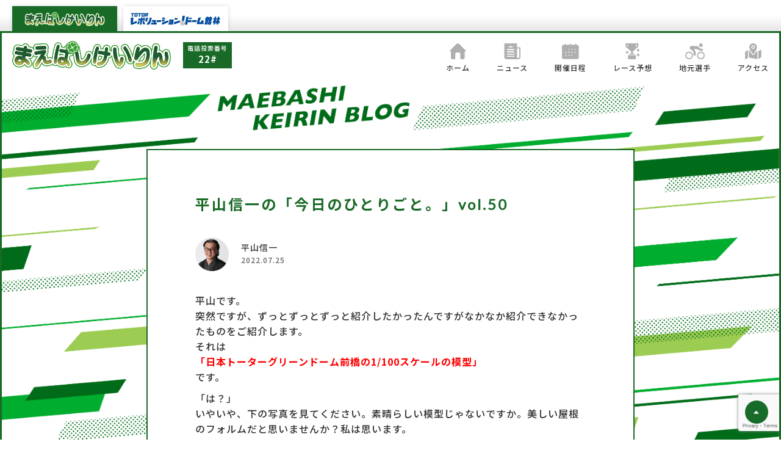

--- FILE ---
content_type: text/html; charset=UTF-8
request_url: https://maebashi-keirin.jp/caster/hirayama_blog/5441/
body_size: 8717
content:


<!DOCTYPE html>
<html lang="ja">

  <head>
    <meta charset="UTF-8">
    <meta name="viewport" content="width=device-width, initial-scale=1">
    <meta name="format-detection" content="telephone=no">
    
    <link rel="pingback" href="https://maebashi-keirin.jp/xmlrpc.php">
    <!--[if lt IE 9]>
<script src="https://maebashi-keirin.jp/wp-content/themes/maebashi-template/js/html5.js" type="text/javascript"></script>
<![endif]-->
    <link rel="stylesheet" href="https://maebashi-keirin.jp/wp-content/themes/maebashi-template/print.css" media="print">
    
		<!-- All in One SEO 4.4.6 - aioseo.com -->
		<title>平山信一の「今日のひとりごと。」vol.50 | 前橋競輪オフィシャルサイト</title>
		<meta name="robots" content="max-image-preview:large"/>
		<link rel="canonical" href="https://maebashi-keirin.jp/caster/hirayama_blog/5441/"/>
		<meta name="generator" content="All in One SEO (AIOSEO) 4.4.6"/>
		<meta property="og:locale" content="ja_JP"/>
		<meta property="og:site_name" content="前橋競輪オフィシャルサイト | 前橋競輪オフィシャルサイトです。"/>
		<meta property="og:type" content="article"/>
		<meta property="og:title" content="平山信一の「今日のひとりごと。」vol.50 | 前橋競輪オフィシャルサイト"/>
		<meta property="og:url" content="https://maebashi-keirin.jp/caster/hirayama_blog/5441/"/>
		<meta property="article:published_time" content="2022-07-25T00:31:41+00:00"/>
		<meta property="article:modified_time" content="2022-07-25T00:31:41+00:00"/>
		<meta name="twitter:card" content="summary"/>
		<meta name="twitter:title" content="平山信一の「今日のひとりごと。」vol.50 | 前橋競輪オフィシャルサイト"/>
		<script type="application/ld+json" class="aioseo-schema">
			{"@context":"https:\/\/schema.org","@graph":[{"@type":"Article","@id":"https:\/\/maebashi-keirin.jp\/caster\/hirayama_blog\/5441\/#article","name":"\u5e73\u5c71\u4fe1\u4e00\u306e\u300c\u4eca\u65e5\u306e\u3072\u3068\u308a\u3054\u3068\u3002\u300dvol.50 | \u524d\u6a4b\u7af6\u8f2a\u30aa\u30d5\u30a3\u30b7\u30e3\u30eb\u30b5\u30a4\u30c8","headline":"\u5e73\u5c71\u4fe1\u4e00\u306e\u300c\u4eca\u65e5\u306e\u3072\u3068\u308a\u3054\u3068\u3002\u300dvol.50","author":{"@id":"https:\/\/maebashi-keirin.jp\/author\/guest\/#author"},"publisher":{"@id":"https:\/\/maebashi-keirin.jp\/#organization"},"image":{"@type":"ImageObject","url":"https:\/\/maebashi-keirin.jp\/wp-content\/uploads\/2020\/10\/hirayama_catch.jpg","width":330,"height":190},"datePublished":"2022-07-25T00:31:41+09:00","dateModified":"2022-07-25T00:31:41+09:00","inLanguage":"ja","mainEntityOfPage":{"@id":"https:\/\/maebashi-keirin.jp\/caster\/hirayama_blog\/5441\/#webpage"},"isPartOf":{"@id":"https:\/\/maebashi-keirin.jp\/caster\/hirayama_blog\/5441\/#webpage"},"articleSection":"\u5e73\u5c71\u4fe1\u4e00"},{"@type":"BreadcrumbList","@id":"https:\/\/maebashi-keirin.jp\/caster\/hirayama_blog\/5441\/#breadcrumblist","itemListElement":[{"@type":"ListItem","@id":"https:\/\/maebashi-keirin.jp\/#listItem","position":1,"item":{"@type":"WebPage","@id":"https:\/\/maebashi-keirin.jp\/","name":"\u5bb6","description":"\u524d\u6a4b\u7af6\u8f2a\u30aa\u30d5\u30a3\u30b7\u30e3\u30eb\u30b5\u30a4\u30c8\u3067\u3059\u3002","url":"https:\/\/maebashi-keirin.jp\/"},"nextItem":"https:\/\/maebashi-keirin.jp\/caster\/hirayama_blog\/5441\/#listItem"},{"@type":"ListItem","@id":"https:\/\/maebashi-keirin.jp\/caster\/hirayama_blog\/5441\/#listItem","position":2,"item":{"@type":"WebPage","@id":"https:\/\/maebashi-keirin.jp\/caster\/hirayama_blog\/5441\/","name":"\u5e73\u5c71\u4fe1\u4e00\u306e\u300c\u4eca\u65e5\u306e\u3072\u3068\u308a\u3054\u3068\u3002\u300dvol.50","url":"https:\/\/maebashi-keirin.jp\/caster\/hirayama_blog\/5441\/"},"previousItem":"https:\/\/maebashi-keirin.jp\/#listItem"}]},{"@type":"Organization","@id":"https:\/\/maebashi-keirin.jp\/#organization","name":"\u524d\u6a4b\u7af6\u8f2a\u30aa\u30d5\u30a3\u30b7\u30e3\u30eb\u30b5\u30a4\u30c8","url":"https:\/\/maebashi-keirin.jp\/"},{"@type":"Person","@id":"https:\/\/maebashi-keirin.jp\/author\/guest\/#author","url":"https:\/\/maebashi-keirin.jp\/author\/guest\/","name":"guest","image":{"@type":"ImageObject","@id":"https:\/\/maebashi-keirin.jp\/caster\/hirayama_blog\/5441\/#authorImage","url":"https:\/\/secure.gravatar.com\/avatar\/920dac6d7412726bfe9f4fb0166ec929?s=96&d=mm&r=g","width":96,"height":96,"caption":"guest"}},{"@type":"WebPage","@id":"https:\/\/maebashi-keirin.jp\/caster\/hirayama_blog\/5441\/#webpage","url":"https:\/\/maebashi-keirin.jp\/caster\/hirayama_blog\/5441\/","name":"\u5e73\u5c71\u4fe1\u4e00\u306e\u300c\u4eca\u65e5\u306e\u3072\u3068\u308a\u3054\u3068\u3002\u300dvol.50 | \u524d\u6a4b\u7af6\u8f2a\u30aa\u30d5\u30a3\u30b7\u30e3\u30eb\u30b5\u30a4\u30c8","inLanguage":"ja","isPartOf":{"@id":"https:\/\/maebashi-keirin.jp\/#website"},"breadcrumb":{"@id":"https:\/\/maebashi-keirin.jp\/caster\/hirayama_blog\/5441\/#breadcrumblist"},"author":{"@id":"https:\/\/maebashi-keirin.jp\/author\/guest\/#author"},"creator":{"@id":"https:\/\/maebashi-keirin.jp\/author\/guest\/#author"},"image":{"@type":"ImageObject","url":"https:\/\/maebashi-keirin.jp\/wp-content\/uploads\/2020\/10\/hirayama_catch.jpg","@id":"https:\/\/maebashi-keirin.jp\/#mainImage","width":330,"height":190},"primaryImageOfPage":{"@id":"https:\/\/maebashi-keirin.jp\/caster\/hirayama_blog\/5441\/#mainImage"},"datePublished":"2022-07-25T00:31:41+09:00","dateModified":"2022-07-25T00:31:41+09:00"},{"@type":"WebSite","@id":"https:\/\/maebashi-keirin.jp\/#website","url":"https:\/\/maebashi-keirin.jp\/","name":"\u524d\u6a4b\u7af6\u8f2a\u30aa\u30d5\u30a3\u30b7\u30e3\u30eb\u30b5\u30a4\u30c8","description":"\u524d\u6a4b\u7af6\u8f2a\u30aa\u30d5\u30a3\u30b7\u30e3\u30eb\u30b5\u30a4\u30c8\u3067\u3059\u3002","inLanguage":"ja","publisher":{"@id":"https:\/\/maebashi-keirin.jp\/#organization"}}]}
		</script>
		<!-- All in One SEO -->

<link rel="alternate" type="application/rss+xml" title="前橋競輪オフィシャルサイト &raquo; 平山信一の「今日のひとりごと。」vol.50 のコメントのフィード" href="https://maebashi-keirin.jp/caster/hirayama_blog/5441/feed/"/>
<link rel='stylesheet' id='sbi_styles-css' href='https://maebashi-keirin.jp/wp-content/plugins/instagram-feed/css/sbi-styles.min.css?ver=6.6.1' type='text/css' media='all'/>
<link rel='stylesheet' id='wp-block-library-css' href='https://maebashi-keirin.jp/wp-includes/css/dist/block-library/style.min.css?ver=6.3.7' type='text/css' media='all'/>
<style id='wp-block-library-inline-css' type='text/css'>.has-text-align-justify{text-align:justify}</style>
<link rel='stylesheet' id='jetpack-videopress-video-block-view-css' href='https://maebashi-keirin.jp/wp-content/plugins/jetpack/jetpack_vendor/automattic/jetpack-videopress/build/block-editor/blocks/video/view.css?minify=false&#038;ver=34ae973733627b74a14e' type='text/css' media='all'/>
<link rel='stylesheet' id='mediaelement-css' href='https://maebashi-keirin.jp/wp-includes/js/mediaelement/mediaelementplayer-legacy.min.css?ver=4.2.17' type='text/css' media='all'/>
<link rel='stylesheet' id='wp-mediaelement-css' href='https://maebashi-keirin.jp/wp-includes/js/mediaelement/wp-mediaelement.min.css?ver=6.3.7' type='text/css' media='all'/>
<style id='classic-theme-styles-inline-css' type='text/css'>.wp-block-button__link{color:#fff;background-color:#32373c;border-radius:9999px;box-shadow:none;text-decoration:none;padding:calc(.667em + 2px) calc(1.333em + 2px);font-size:1.125em}.wp-block-file__button{background:#32373c;color:#fff;text-decoration:none}</style>
<style id='global-styles-inline-css' type='text/css'>body{--wp--preset--color--black:#000;--wp--preset--color--cyan-bluish-gray:#abb8c3;--wp--preset--color--white:#fff;--wp--preset--color--pale-pink:#f78da7;--wp--preset--color--vivid-red:#cf2e2e;--wp--preset--color--luminous-vivid-orange:#ff6900;--wp--preset--color--luminous-vivid-amber:#fcb900;--wp--preset--color--light-green-cyan:#7bdcb5;--wp--preset--color--vivid-green-cyan:#00d084;--wp--preset--color--pale-cyan-blue:#8ed1fc;--wp--preset--color--vivid-cyan-blue:#0693e3;--wp--preset--color--vivid-purple:#9b51e0;--wp--preset--gradient--vivid-cyan-blue-to-vivid-purple:linear-gradient(135deg,rgba(6,147,227,1) 0%,#9b51e0 100%);--wp--preset--gradient--light-green-cyan-to-vivid-green-cyan:linear-gradient(135deg,#7adcb4 0%,#00d082 100%);--wp--preset--gradient--luminous-vivid-amber-to-luminous-vivid-orange:linear-gradient(135deg,rgba(252,185,0,1) 0%,rgba(255,105,0,1) 100%);--wp--preset--gradient--luminous-vivid-orange-to-vivid-red:linear-gradient(135deg,rgba(255,105,0,1) 0%,#cf2e2e 100%);--wp--preset--gradient--very-light-gray-to-cyan-bluish-gray:linear-gradient(135deg,#eee 0%,#a9b8c3 100%);--wp--preset--gradient--cool-to-warm-spectrum:linear-gradient(135deg,#4aeadc 0%,#9778d1 20%,#cf2aba 40%,#ee2c82 60%,#fb6962 80%,#fef84c 100%);--wp--preset--gradient--blush-light-purple:linear-gradient(135deg,#ffceec 0%,#9896f0 100%);--wp--preset--gradient--blush-bordeaux:linear-gradient(135deg,#fecda5 0%,#fe2d2d 50%,#6b003e 100%);--wp--preset--gradient--luminous-dusk:linear-gradient(135deg,#ffcb70 0%,#c751c0 50%,#4158d0 100%);--wp--preset--gradient--pale-ocean:linear-gradient(135deg,#fff5cb 0%,#b6e3d4 50%,#33a7b5 100%);--wp--preset--gradient--electric-grass:linear-gradient(135deg,#caf880 0%,#71ce7e 100%);--wp--preset--gradient--midnight:linear-gradient(135deg,#020381 0%,#2874fc 100%);--wp--preset--font-size--small:13px;--wp--preset--font-size--medium:20px;--wp--preset--font-size--large:36px;--wp--preset--font-size--x-large:42px;--wp--preset--spacing--20:.44rem;--wp--preset--spacing--30:.67rem;--wp--preset--spacing--40:1rem;--wp--preset--spacing--50:1.5rem;--wp--preset--spacing--60:2.25rem;--wp--preset--spacing--70:3.38rem;--wp--preset--spacing--80:5.06rem;--wp--preset--shadow--natural:6px 6px 9px rgba(0,0,0,.2);--wp--preset--shadow--deep:12px 12px 50px rgba(0,0,0,.4);--wp--preset--shadow--sharp:6px 6px 0 rgba(0,0,0,.2);--wp--preset--shadow--outlined:6px 6px 0 -3px rgba(255,255,255,1) , 6px 6px rgba(0,0,0,1);--wp--preset--shadow--crisp:6px 6px 0 rgba(0,0,0,1)}:where(.is-layout-flex){gap:.5em}:where(.is-layout-grid){gap:.5em}body .is-layout-flow>.alignleft{float:left;margin-inline-start:0;margin-inline-end:2em}body .is-layout-flow>.alignright{float:right;margin-inline-start:2em;margin-inline-end:0}body .is-layout-flow>.aligncenter{margin-left:auto!important;margin-right:auto!important}body .is-layout-constrained>.alignleft{float:left;margin-inline-start:0;margin-inline-end:2em}body .is-layout-constrained>.alignright{float:right;margin-inline-start:2em;margin-inline-end:0}body .is-layout-constrained>.aligncenter{margin-left:auto!important;margin-right:auto!important}body .is-layout-constrained > :where(:not(.alignleft):not(.alignright):not(.alignfull)){max-width:var(--wp--style--global--content-size);margin-left:auto!important;margin-right:auto!important}body .is-layout-constrained>.alignwide{max-width:var(--wp--style--global--wide-size)}body .is-layout-flex{display:flex}body .is-layout-flex{flex-wrap:wrap;align-items:center}body .is-layout-flex>*{margin:0}body .is-layout-grid{display:grid}body .is-layout-grid>*{margin:0}:where(.wp-block-columns.is-layout-flex){gap:2em}:where(.wp-block-columns.is-layout-grid){gap:2em}:where(.wp-block-post-template.is-layout-flex){gap:1.25em}:where(.wp-block-post-template.is-layout-grid){gap:1.25em}.has-black-color{color:var(--wp--preset--color--black)!important}.has-cyan-bluish-gray-color{color:var(--wp--preset--color--cyan-bluish-gray)!important}.has-white-color{color:var(--wp--preset--color--white)!important}.has-pale-pink-color{color:var(--wp--preset--color--pale-pink)!important}.has-vivid-red-color{color:var(--wp--preset--color--vivid-red)!important}.has-luminous-vivid-orange-color{color:var(--wp--preset--color--luminous-vivid-orange)!important}.has-luminous-vivid-amber-color{color:var(--wp--preset--color--luminous-vivid-amber)!important}.has-light-green-cyan-color{color:var(--wp--preset--color--light-green-cyan)!important}.has-vivid-green-cyan-color{color:var(--wp--preset--color--vivid-green-cyan)!important}.has-pale-cyan-blue-color{color:var(--wp--preset--color--pale-cyan-blue)!important}.has-vivid-cyan-blue-color{color:var(--wp--preset--color--vivid-cyan-blue)!important}.has-vivid-purple-color{color:var(--wp--preset--color--vivid-purple)!important}.has-black-background-color{background-color:var(--wp--preset--color--black)!important}.has-cyan-bluish-gray-background-color{background-color:var(--wp--preset--color--cyan-bluish-gray)!important}.has-white-background-color{background-color:var(--wp--preset--color--white)!important}.has-pale-pink-background-color{background-color:var(--wp--preset--color--pale-pink)!important}.has-vivid-red-background-color{background-color:var(--wp--preset--color--vivid-red)!important}.has-luminous-vivid-orange-background-color{background-color:var(--wp--preset--color--luminous-vivid-orange)!important}.has-luminous-vivid-amber-background-color{background-color:var(--wp--preset--color--luminous-vivid-amber)!important}.has-light-green-cyan-background-color{background-color:var(--wp--preset--color--light-green-cyan)!important}.has-vivid-green-cyan-background-color{background-color:var(--wp--preset--color--vivid-green-cyan)!important}.has-pale-cyan-blue-background-color{background-color:var(--wp--preset--color--pale-cyan-blue)!important}.has-vivid-cyan-blue-background-color{background-color:var(--wp--preset--color--vivid-cyan-blue)!important}.has-vivid-purple-background-color{background-color:var(--wp--preset--color--vivid-purple)!important}.has-black-border-color{border-color:var(--wp--preset--color--black)!important}.has-cyan-bluish-gray-border-color{border-color:var(--wp--preset--color--cyan-bluish-gray)!important}.has-white-border-color{border-color:var(--wp--preset--color--white)!important}.has-pale-pink-border-color{border-color:var(--wp--preset--color--pale-pink)!important}.has-vivid-red-border-color{border-color:var(--wp--preset--color--vivid-red)!important}.has-luminous-vivid-orange-border-color{border-color:var(--wp--preset--color--luminous-vivid-orange)!important}.has-luminous-vivid-amber-border-color{border-color:var(--wp--preset--color--luminous-vivid-amber)!important}.has-light-green-cyan-border-color{border-color:var(--wp--preset--color--light-green-cyan)!important}.has-vivid-green-cyan-border-color{border-color:var(--wp--preset--color--vivid-green-cyan)!important}.has-pale-cyan-blue-border-color{border-color:var(--wp--preset--color--pale-cyan-blue)!important}.has-vivid-cyan-blue-border-color{border-color:var(--wp--preset--color--vivid-cyan-blue)!important}.has-vivid-purple-border-color{border-color:var(--wp--preset--color--vivid-purple)!important}.has-vivid-cyan-blue-to-vivid-purple-gradient-background{background:var(--wp--preset--gradient--vivid-cyan-blue-to-vivid-purple)!important}.has-light-green-cyan-to-vivid-green-cyan-gradient-background{background:var(--wp--preset--gradient--light-green-cyan-to-vivid-green-cyan)!important}.has-luminous-vivid-amber-to-luminous-vivid-orange-gradient-background{background:var(--wp--preset--gradient--luminous-vivid-amber-to-luminous-vivid-orange)!important}.has-luminous-vivid-orange-to-vivid-red-gradient-background{background:var(--wp--preset--gradient--luminous-vivid-orange-to-vivid-red)!important}.has-very-light-gray-to-cyan-bluish-gray-gradient-background{background:var(--wp--preset--gradient--very-light-gray-to-cyan-bluish-gray)!important}.has-cool-to-warm-spectrum-gradient-background{background:var(--wp--preset--gradient--cool-to-warm-spectrum)!important}.has-blush-light-purple-gradient-background{background:var(--wp--preset--gradient--blush-light-purple)!important}.has-blush-bordeaux-gradient-background{background:var(--wp--preset--gradient--blush-bordeaux)!important}.has-luminous-dusk-gradient-background{background:var(--wp--preset--gradient--luminous-dusk)!important}.has-pale-ocean-gradient-background{background:var(--wp--preset--gradient--pale-ocean)!important}.has-electric-grass-gradient-background{background:var(--wp--preset--gradient--electric-grass)!important}.has-midnight-gradient-background{background:var(--wp--preset--gradient--midnight)!important}.has-small-font-size{font-size:var(--wp--preset--font-size--small)!important}.has-medium-font-size{font-size:var(--wp--preset--font-size--medium)!important}.has-large-font-size{font-size:var(--wp--preset--font-size--large)!important}.has-x-large-font-size{font-size:var(--wp--preset--font-size--x-large)!important}.wp-block-navigation a:where(:not(.wp-element-button)){color:inherit}:where(.wp-block-post-template.is-layout-flex){gap:1.25em}:where(.wp-block-post-template.is-layout-grid){gap:1.25em}:where(.wp-block-columns.is-layout-flex){gap:2em}:where(.wp-block-columns.is-layout-grid){gap:2em}.wp-block-pullquote{font-size:1.5em;line-height:1.6}</style>
<link rel='stylesheet' id='contact-form-7-css' href='https://maebashi-keirin.jp/wp-content/plugins/contact-form-7/includes/css/styles.css?ver=5.8' type='text/css' media='all'/>
<link rel='stylesheet' id='contact-form-7-confirm-css' href='https://maebashi-keirin.jp/wp-content/plugins/contact-form-7-add-confirm/includes/css/styles.css?ver=5.1' type='text/css' media='all'/>
<link rel='stylesheet' id='style-css' href='https://maebashi-keirin.jp/wp-content/themes/maebashi-template/style.css?ver=1763608772' type='text/css' media='all'/>
<link rel='stylesheet' id='style-add-css' href='https://maebashi-keirin.jp/wp-content/themes/maebashi-template/css/add.css?ver=1763608772' type='text/css' media='all'/>
<link rel='stylesheet' id='fontawesome-all-style-css' href='https://maebashi-keirin.jp/wp-content/themes/maebashi-template/css/all.min.css?ver=6.3.7' type='text/css' media='all'/>
<link rel='stylesheet' id='fontawesome-style-css' href='https://maebashi-keirin.jp/wp-content/themes/maebashi-template/css/fontawesome.min.css?ver=6.3.7' type='text/css' media='all'/>
<link rel='stylesheet' id='jetpack_css-css' href='https://maebashi-keirin.jp/wp-content/plugins/jetpack/css/jetpack.css?ver=12.5.1' type='text/css' media='all'/>
<script type='text/javascript' src='https://maebashi-keirin.jp/wp-includes/js/jquery/jquery.min.js?ver=3.7.0' id='jquery-core-js'></script>
<script type='text/javascript' src='https://maebashi-keirin.jp/wp-includes/js/jquery/jquery-migrate.min.js?ver=3.4.1' id='jquery-migrate-js'></script>
<script type='text/javascript' src='https://maebashi-keirin.jp/wp-content/themes/maebashi-template/js/common.js?ver=1.0' id='common-js-js'></script>
<script type='text/javascript' src='https://maebashi-keirin.jp/wp-content/themes/maebashi-template/js/smoothScroll.js?ver=1.0' id='smoothScroll-js-js'></script>
<script type='text/javascript' src='https://maebashi-keirin.jp/wp-content/themes/maebashi-template/js/ofi.min.js?ver=1.0' id='ofi-js-js'></script>
<link rel="https://api.w.org/" href="https://maebashi-keirin.jp/wp-json/"/><link rel="alternate" type="application/json" href="https://maebashi-keirin.jp/wp-json/wp/v2/posts/5441"/><link rel='shortlink' href='https://maebashi-keirin.jp/?p=5441'/>
<link rel="alternate" type="application/json+oembed" href="https://maebashi-keirin.jp/wp-json/oembed/1.0/embed?url=https%3A%2F%2Fmaebashi-keirin.jp%2Fcaster%2Fhirayama_blog%2F5441%2F"/>
<link rel="alternate" type="text/xml+oembed" href="https://maebashi-keirin.jp/wp-json/oembed/1.0/embed?url=https%3A%2F%2Fmaebashi-keirin.jp%2Fcaster%2Fhirayama_blog%2F5441%2F&#038;format=xml"/>
<!-- Favicon Rotator -->
<link rel="shortcut icon" href="https://maebashi-keirin.jp/wp-content/uploads/2020/09/favicon.png"/>
<link rel="apple-touch-icon-precomposed" href="https://maebashi-keirin.jp/wp-content/uploads/2020/09/touch_icon-2.png"/>
<!-- End Favicon Rotator -->
<style type="text/css">.recentcomments a{display:inline!important;padding:0!important;margin:0!important}</style>    <!-- Google Tag Manager -->
    <script>(function(w,d,s,l,i){w[l]=w[l]||[];w[l].push({'gtm.start':new Date().getTime(),event:'gtm.js'});var f=d.getElementsByTagName(s)[0],j=d.createElement(s),dl=l!='dataLayer'?'&l='+l:'';j.async=true;j.src='https://www.googletagmanager.com/gtm.js?id='+i+dl;f.parentNode.insertBefore(j,f);})(window,document,'script','dataLayer','GTM-5DSWDW8');</script>
    <!-- End Google Tag Manager -->
  </head>
  
  <body class="is-maebashi">
    <!-- Google Tag Manager (noscript) -->
    <noscript><iframe src="https://www.googletagmanager.com/ns.html?id=GTM-5DSWDW8" height="0" width="0" style="display:none;visibility:hidden"></iframe></noscript>
    <!-- End Google Tag Manager (noscript) -->
    <nav class="pageTabs">
      <ul class="pageTabs__items">
        <li class="pageTabs__item -maebashi">
          <a href="https://maebashi-keirin.jp/" class="pageTabs__link">
            <picture class="pageTabs__img">
              <source srcset="https://maebashi-keirin.jp/wp-content/themes/maebashi-template/images/pageTabs_maebashi.webp" type="image/webp">
              <img src="https://maebashi-keirin.jp/wp-content/themes/maebashi-template/images/pageTabs_maebashi.png" width="132" height="24">
            </picture>
          </a>
        </li>
        <li class="pageTabs__item -tatebayashi">
          <a href="https://maebashi-keirin.jp/tatebayashi/" class="pageTabs__link">
            <picture class="pageTabs__img">
              <source srcset="https://maebashi-keirin.jp/wp-content/themes/maebashi-template/images/pageTabs_tatebayashi.webp" type="image/webp">
              <img src="https://maebashi-keirin.jp/wp-content/themes/maebashi-template/images/pageTabs_tatebayashi.png" width="152" height="31">
            </picture>
          </a>
        </li>
      </ul>
    </nav>
    <div class="bodyContainer">
      <div id="page">
        <header>
          <div class="container">
            <hgroup>
              <h1 class="container_title">
                                <a href="https://maebashi-keirin.jp/">
                  <img src="https://maebashi-keirin.jp/wp-content/themes/maebashi-template/images/logo.png" alt="前橋競輪" width="500" height="91">
                </a>
                              </h1>
                            <p class="tel_voting">
                <span>電話投票番号</span>
                22#
              </p>
                          </hgroup>

            <nav id="site_navigation" class="main_navigation">
              <div class="btn_humnav_wrap">
                <div id="btn_humnav" class="btn-trigger menu_toggle">
                  <span></span>
                  <span></span>
                  <span></span>
                </div>
              </div>

              <div class="nav_menu">
                <ul id="main_nav" class="container clearfix">
                                    <li>
                    <a href="https://maebashi-keirin.jp/">
                      <img src="https://maebashi-keirin.jp/wp-content/themes/maebashi-template/images/gnav_home_off.png" alt="ホーム" class="disp_pc" width="52" height="49">
                      <img src="https://maebashi-keirin.jp/wp-content/themes/maebashi-template/images/gnav_home_sp.png" alt="ホーム" class="disp_sp" width="52" height="49">
                      <span>ホーム</span>
                    </a>
                  </li>
                  <li>
                    <a href="https://maebashi-keirin.jp/news/">
                      <img src="https://maebashi-keirin.jp/wp-content/themes/maebashi-template/images/gnav_news_off.png" alt="ニュース" class="disp_pc" width="52" height="49">
                      <img src="https://maebashi-keirin.jp/wp-content/themes/maebashi-template/images/gnav_news_sp.png" alt="ニュース" class="disp_sp" width="52" height="49">
                      <span>ニュース</span>
                    </a>
                  </li>
                  <li>
                    <a href="https://maebashi-keirin.jp/schedule/">
                      <img src="https://maebashi-keirin.jp/wp-content/themes/maebashi-template/images/gnav_schedule_off.png" alt="開催日程" class="disp_pc" width="52" height="49">
                      <img src="https://maebashi-keirin.jp/wp-content/themes/maebashi-template/images/gnav_schedule_sp.png" alt="開催日程" class="disp_sp" width="52" height="49">
                      <span>開催日程</span>
                    </a>
                  </li>
                  <li>
                    <a href="https://maebashi-keirin.jp/race/">
                      <img src="https://maebashi-keirin.jp/wp-content/themes/maebashi-template/images/gnav_race_off.png" alt="レース予想" class="disp_pc" width="52" height="49">
                      <img src="https://maebashi-keirin.jp/wp-content/themes/maebashi-template/images/gnav_race_sp.png" alt="レース予想" class="disp_sp" width="52" height="49">
                      <span>レース予想</span>
                    </a>
                  </li>
                  <li>
                    <a href="https://maebashi-keirin.jp/affiliated/">
                      <img src="https://maebashi-keirin.jp/wp-content/themes/maebashi-template/images/gnav_player_off.png" alt="地元選手" class="disp_pc" width="52" height="49">
                      <img src="https://maebashi-keirin.jp/wp-content/themes/maebashi-template/images/gnav_player_sp.png" alt="地元選手" class="disp_sp" width="52" height="49">
                      <span>地元選手</span>
                    </a>
                  </li>
                  <li>
                    <a href="https://maebashi-keirin.jp/access/">
                      <img src="https://maebashi-keirin.jp/wp-content/themes/maebashi-template/images/gnav_access_off.png" alt="アクセス" class="disp_pc" width="52" height="49">
                      <img src="https://maebashi-keirin.jp/wp-content/themes/maebashi-template/images/gnav_access_sp.png" alt="アクセス" class="disp_sp" width="52" height="49">
                      <span>アクセス</span>
                    </a>
                  </li>
                  <li class="gnav_sns disp_sp">
                    <div class="gnav_img">
                      <img src="https://maebashi-keirin.jp/wp-content/themes/maebashi-template/images/img_headnav_sp_megumi.png" alt="前橋恵" width="140" height="157">
                    </div>
                    <ul class="gnav_sns">
                      <li class="instagram">
                        <a href="https://www.instagram.com/maebashi_keirin_official/" target="_blank">
                          Instagram
                        </a>
                      </li>
                      <li class="facebook">
                        <a href="https://www.facebook.com/maebashikeirin.official/" target="_blank">
                          Facebook
                        </a>
                      </li>
                      <li class="twitter">
                        <a href="https://twitter.com/maebashi_megumi" target="_blank">
                          X
                        </a>
                      </li>
                    </ul>
                  </li>
                                  </ul>
              </div>
            </nav>
          </div>
        </header>

        
        
        
        
        
        
        
        
        
        
        
        <div id="main" class="wrapper">

<!--
<div class="container">
<div id="breadcrumbs" class="site clearfix" ><ul><li class="breadcrumb_top"><a href="https://maebashi-keirin.jp/" itemprop="url"><span itemprop="title">まえばしけいりん</span></a></li><li>&nbsp;<i class="fas fa-caret-right" aria-hidden="true"></i>&nbsp;</li><li><a href="https://maebashi-keirin.jp/category/caster/" itemprop="url"><span itemprop="title">キャスター</span></a></li><li>&nbsp;<i class="fas fa-caret-right" aria-hidden="true"></i>&nbsp;</li><li><a href="https://maebashi-keirin.jp/category/caster/hirayama_blog/" itemprop="url"><span itemprop="title">平山信一</span></a></li><li>&nbsp;<i class="fas fa-caret-right" aria-hidden="true"></i>&nbsp;</li><li>平山信一の「今日のひとりごと。」vol.50</li></ul></div></div>
-->

<div id="content" class="blog single  clearfix">
  <div class="container">


  <article id="post_5441" class="post-5441 post type-post status-publish format-standard has-post-thumbnail hentry category-hirayama_blog">
    <h3 class="single_title">
      平山信一の「今日のひとりごと。」vol.50    </h3>

    <div class="post_info">
            <div class="img_box">
        <img src="https://maebashi-keirin.jp/wp-content/uploads/2020/10/平山信一アイコン.png" alt="平山信一">
      </div>
      
      <div class="text_box">
        <p class="category_name">平山信一</p>
        <p class="date">2022.07.25</p>
      </div>
    </div>

  
    <div class="entry_content">
      <p>平山です。<br/>
突然ですが、ずっとずっとずっと紹介したかったんですがなかなか紹介できなかったものをご紹介します。<br/>
それは<br/>
<b><font color="ff0000">「日本トーターグリーンドーム前橋の1/100スケールの模型」</font></b><br/>
です。</p>
<p>「は？」<br/>
いやいや、下の写真を見てください。素晴らしい模型じゃないですか。美しい屋根のフォルムだと思いませんか？私は思います。</p>
<p>グリーンドームの大きな屋根、いったいどうやって支えているのか不思議だったのです。大きな柱があるわけでもなく、柱があったらレースを見るのに邪魔ですし・・・。<br/>
支えていたのは屋根からぶら下がっているように見える、楕円形のリングと、ワイヤーでした。少し謎が解けました。</p>
<p>この模型、グリーンドーム1階のエントランスホールにあります。<br/>
会議室やサブイベントエリアにお立ち寄りの際にご覧ください。</p>
<p>さて、今回も前回に引き続き立川市主催のミッドナイトケイリン、楽天Ｋドリームス杯です。<br/>
前橋競輪では上半期最後のミッドナイト開催です。</p>
<p>ところで・・・<br/>
立川競輪様及び立川市様には公私ともにお世話になっております。<br/>
今後とも、私、平山信一を、どうか、どうかごひいきのほど、よろしくお願い申し上げる所存でございます！</p>
<p><img decoding="async" src="/wp-content/uploads/2022/07/hirayama_vol50.jpg" alt="平山信一ブログvol.50"/></p>
          </div><!-- .entry_content -->


    <div class="single_category_box">
            <div class="img_box">
        <a href="https://maebashi-keirin.jp/category/caster/hirayama_blog/"><img src="https://maebashi-keirin.jp/wp-content/uploads/2020/10/平山信一アイコン.png" alt="平山信一"></a>
      </div>
            <div class="text_box">
        <p class="category_name"><a href="https://maebashi-keirin.jp/category/caster/hirayama_blog/">平山信一</a></p>
        <p class="category_description">千葉県産千葉県育ち。2012年よりひょんなきっかけで前橋競輪実況を担当。スポーツ観戦が趣味。特に相撲と千葉ロッテとアイスホッケーに関しては語らせたら止まらない。家に猫3匹。</p>
      </div>
    </div>


  </article><!-- #post-## -->

  <div class="nav_single">
    <div class="nav_previous"><a class="button prev" href="https://maebashi-keirin.jp/caster/hirayama_blog/5414/" rel="prev"><span class="meta_nav"></span> 前の記事</a></div>
    <div class="nav_next"><a class="button next" href="https://maebashi-keirin.jp/caster/hirayama_blog/5603/" rel="next">次の記事 <span class="meta_nav"></span></a></div>
  </div><!-- .nav_single -->

  
  <div></div>


  </div><!-- #inner -->

</div><!-- #content -->

    </div><!-- #main .wrapper -->

    <div id="page_top" class="container">
      <a href="#page">
        <i class="fas fa-caret-up"></i>
      </a>
    </div>
        <footer>
      <div class="container">        <nav id="footer_menu">
          <ul id="footer_nav" class="container">
            <li>
              <a href="https://maebashi-keirin.jp/">
                <span>ホーム</span>
              </a>

              <ul class="footermenu_depth02 disp_pc">
                <li><a href="https://maebashi-keirin.jp/news/"><span>ニュース</span></a></li>
                <li><a href="https://maebashi-keirin.jp/schedule/"><span>開催日程</span></a></li>
                <li><a href="https://maebashi-keirin.jp/race/"><span>レース予想</span></a></li>
                <li><a href="https://maebashi-keirin.jp/affiliated/"><span>地元選手</span></a></li>
                <li><a href="https://maebashi-keirin.jp/access/"><span>アクセス</span></a></li>
              </ul>
            </li>
            <li>
              <a href="https://maebashi-keirin.jp/news/">
                <span>ニュース</span>
              </a>
              <ul class="footermenu_depth02 disp_pc">
                <li><a href="https://maebashi-keirin.jp/news/"><span>ニュース</span></a></li>
              </ul>
            </li>
            <li>
              <a href="https://maebashi-keirin.jp/schedule/">
                <span>開催日程</span>
              </a>
                            <ul class="footermenu_depth02 disp_pc">
                <li><a href="https://maebashi-keirin.jp/schedule/20258"><span>過去3ヶ月</span></a></li>
                <li><a href="https://maebashi-keirin.jp/schedule/"><span>現在の開催</span></a></li>
                <li><a href="https://maebashi-keirin.jp/schedule/202602"><span>次の3ヶ月</span></a></li>
              </ul>
            </li>
            <li>
              <a href="https://maebashi-keirin.jp/race/">
                <span>レース予想</span>
              </a>
              <ul class="footermenu_depth02 disp_pc">
                <li><a href="https://maebashi-keirin.jp/race/#live"><span>レースライブ</span></a></li>
                <li><a href="https://maebashi-keirin.jp/race/#racetable"><span>出走表</span></a></li>
                <li><a href="https://maebashi-keirin.jp/race/#aokei"><span>アオケイ</span></a></li>
                <li><a href="https://maebashi-keirin.jp/race/#nikkan"><span>日刊(ミッドナイト)</span></a></li>
                <li><a href="https://maebashi-keirin.jp/race/#tokyosports"><span>東スポ(ミッドナイト)</span></a></li>
                <li><a href="https://maebashi-keirin.jp/race/#sponichi"><span>スポニチ</span></a></li>
                <li><a href="https://maebashi-keirin.jp/race/#dome"><span>Dome.com</span></a></li>
              </ul>
            </li>
            <li>
              <a href="https://maebashi-keirin.jp/affiliated/">
                <span>地元選手</span>
              </a>
              <ul class="footermenu_depth02 disp_pc">
                <li><a href="https://maebashi-keirin.jp/affiliated/#ss"><span>S級S班</span></a></li>
                <li><a href="https://maebashi-keirin.jp/affiliated/#s1"><span>S級1班</span></a></li>
                <li><a href="https://maebashi-keirin.jp/affiliated/#s2"><span>S級2班</span></a></li>
                <li><a href="https://maebashi-keirin.jp/affiliated/#a1"><span>A級1班</span></a></li>
                <li><a href="https://maebashi-keirin.jp/affiliated/#a2"><span>A級2班</span></a></li>
                <li><a href="https://maebashi-keirin.jp/affiliated/#a3"><span>A級3班</span></a></li>
                <li><a href="https://maebashi-keirin.jp/affiliated/#l1"><span>L級1班</span></a></li>
              </ul>
            </li>
            <li>
              <a href="https://maebashi-keirin.jp/access/">
                <span>アクセス</span>
              </a>
              <ul class="footermenu_depth02 disp_pc">
                <li><a href="https://maebashi-keirin.jp/access/maebashi/"><span>前橋競輪場</span></a></li>
                <li><a href="https://maebashi-keirin.jp/tatebayashi/access/"><span>館林場外</span></a></li>
                <li><a href="https://maebashi-keirin.jp/access/tonenishi/"><span>利根西前売SC</span></a></li>
              </ul>
            </li>
          </ul>
        </nav>
        <div class="footer_upper">
          
          <div class="address_area">
            <div class="box">
              <p class="name">前橋競輪場</p>
              <p class="address">
                〒371-0035<br>
                群馬県前橋市岩神町1-2-1<br>
                開門時間　10:00～
              </p>
            </div>
            <div class="box">
              <p class="name">利根西前売サービスセンター</p>
              <p class="address">
                〒371-0854<br>
                群馬県前橋市大渡町一丁目2番地10<br>
                発売時間　7:30～16:00
              </p>
            </div>
            <div class="box">
              <p class="name">館林場外</p>
              <p class="address">
                〒374-0013<br>
                群馬県館林市赤生田町345<br>
                開門時間　10:00～
              </p>
            </div>
          </div>
        </div>

        <div class="footer_bottom">
          <ul class="footer_menu">
            <li>
              <a href="/wp-content/uploads/2021/06/photography_regulation.pdf" target="_blank">
                前橋競輪場開催時撮影要領の制定について
              </a>
            </li>
            <li>　
            </li>
          </ul>
        </div>
        
        <div class="footer_bottom">
          <ul class="footer_menu">
            <li>
              <a href="https://www.nta.go.jp/publication/pamph/shotoku/kakuteishinkokukankei/koueikyougi/index.htm" target="_blank">
                公営競技の払戻金の支払を受けた方へ
              </a>
            </li>
            <li>　
            </li>
          </ul>
        </div>
        
         <div class="footer_bottom">
          <ul class="footer_menu">
            <li>
              <a href="https://www.maebashi-keirin.jp/news/news-11661/" target="_blank">
                車券の購入にのめり込んでしまう不安のある方へ
              </a>
            </li>
            <li>　
            </li>
          </ul>
        </div>

        <div class="footer_bottom">
          <ul class="footer_menu">
            <li>
              <a href="https://maebashi-keirin.jp/contact/">
                お問い合わせ
              </a>
            </li>
            <li>
              <a href="https://maebashi-keirin.jp/sitepolicy/">
                サイトポリシー
              </a>
            </li>
          </ul>
          <p class="copy">
            &copy; MAEBASHI KEIRIN. All Rights Reserved.
          </p>
        </div>
        <div class="footer_concierge">
          <p class="footer_concierge_img">
            <img src="https://maebashi-keirin.jp/wp-content/themes/maebashi-template/images/footer_img_megumi.png" alt="前橋恵" width="200" height="592">
          </p>
          <div class="footer_concierge_name">
            <div class="inner">
              <p class="position">
                前橋競輪<br>公式コンシェルジュ
              </p>
              <p class="name">
                <ruby>
                  <span data-ruby="まえばしめぐみ">前橋 恵</span>
                  <rt>まえばしめぐみ</rt>
                </ruby>
              </p>
            </div>
          </div>
        </div>
      </div>
    </footer>

    </div><!-- #page -->

    </div><!-- .bodyContainer -->

    <!-- Instagram Feed JS -->
<script type="text/javascript">var sbiajaxurl="https://maebashi-keirin.jp/wp-admin/admin-ajax.php";</script>
<script type='text/javascript' src='//stats.wp.com/w.js?ver=202547' id='jp-tracks-js'></script>
<script type='text/javascript' src='https://maebashi-keirin.jp/wp-content/plugins/jetpack/jetpack_vendor/automattic/jetpack-connection/dist/tracks-callables.js?minify=false&#038;ver=d9dbf909a3d10fb26f39' id='jp-tracks-functions-js'></script>
<script type='text/javascript' src='https://maebashi-keirin.jp/wp-content/plugins/contact-form-7/includes/swv/js/index.js?ver=5.8' id='swv-js'></script>
<script type='text/javascript' id='contact-form-7-js-extra'>//<![CDATA[
var wpcf7={"api":{"root":"https:\/\/maebashi-keirin.jp\/wp-json\/","namespace":"contact-form-7\/v1"}};
//]]></script>
<script type='text/javascript' src='https://maebashi-keirin.jp/wp-content/plugins/contact-form-7/includes/js/index.js?ver=5.8' id='contact-form-7-js'></script>
<script type='text/javascript' src='https://maebashi-keirin.jp/wp-includes/js/jquery/jquery.form.min.js?ver=4.3.0' id='jquery-form-js'></script>
<script type='text/javascript' src='https://maebashi-keirin.jp/wp-content/plugins/contact-form-7-add-confirm/includes/js/scripts.js?ver=5.1' id='contact-form-7-confirm-js'></script>
<script type='text/javascript' src='https://maebashi-keirin.jp/wp-includes/js/comment-reply.min.js?ver=6.3.7' id='comment-reply-js'></script>
<script type='text/javascript' src='https://maebashi-keirin.jp/wp-content/plugins/page-links-to/dist/new-tab.js?ver=3.3.6' id='page-links-to-js'></script>
<script type='text/javascript' src='https://www.google.com/recaptcha/api.js?render=6LcLOowaAAAAAFTo5KA7E86Ly0f3nCij2UbS1uQn&#038;ver=3.0' id='google-recaptcha-js'></script>
<script type='text/javascript' src='https://maebashi-keirin.jp/wp-includes/js/dist/vendor/wp-polyfill-inert.min.js?ver=3.1.2' id='wp-polyfill-inert-js'></script>
<script type='text/javascript' src='https://maebashi-keirin.jp/wp-includes/js/dist/vendor/regenerator-runtime.min.js?ver=0.13.11' id='regenerator-runtime-js'></script>
<script type='text/javascript' src='https://maebashi-keirin.jp/wp-includes/js/dist/vendor/wp-polyfill.min.js?ver=3.15.0' id='wp-polyfill-js'></script>
<script type='text/javascript' id='wpcf7-recaptcha-js-extra'>//<![CDATA[
var wpcf7_recaptcha={"sitekey":"6LcLOowaAAAAAFTo5KA7E86Ly0f3nCij2UbS1uQn","actions":{"homepage":"homepage","contactform":"contactform"}};
//]]></script>
<script type='text/javascript' src='https://maebashi-keirin.jp/wp-content/plugins/contact-form-7/modules/recaptcha/index.js?ver=5.8' id='wpcf7-recaptcha-js'></script>
    </body>

    </html>


--- FILE ---
content_type: text/html; charset=utf-8
request_url: https://www.google.com/recaptcha/api2/anchor?ar=1&k=6LcLOowaAAAAAFTo5KA7E86Ly0f3nCij2UbS1uQn&co=aHR0cHM6Ly9tYWViYXNoaS1rZWlyaW4uanA6NDQz&hl=en&v=TkacYOdEJbdB_JjX802TMer9&size=invisible&anchor-ms=20000&execute-ms=15000&cb=up4o3cky1ay
body_size: 45165
content:
<!DOCTYPE HTML><html dir="ltr" lang="en"><head><meta http-equiv="Content-Type" content="text/html; charset=UTF-8">
<meta http-equiv="X-UA-Compatible" content="IE=edge">
<title>reCAPTCHA</title>
<style type="text/css">
/* cyrillic-ext */
@font-face {
  font-family: 'Roboto';
  font-style: normal;
  font-weight: 400;
  src: url(//fonts.gstatic.com/s/roboto/v18/KFOmCnqEu92Fr1Mu72xKKTU1Kvnz.woff2) format('woff2');
  unicode-range: U+0460-052F, U+1C80-1C8A, U+20B4, U+2DE0-2DFF, U+A640-A69F, U+FE2E-FE2F;
}
/* cyrillic */
@font-face {
  font-family: 'Roboto';
  font-style: normal;
  font-weight: 400;
  src: url(//fonts.gstatic.com/s/roboto/v18/KFOmCnqEu92Fr1Mu5mxKKTU1Kvnz.woff2) format('woff2');
  unicode-range: U+0301, U+0400-045F, U+0490-0491, U+04B0-04B1, U+2116;
}
/* greek-ext */
@font-face {
  font-family: 'Roboto';
  font-style: normal;
  font-weight: 400;
  src: url(//fonts.gstatic.com/s/roboto/v18/KFOmCnqEu92Fr1Mu7mxKKTU1Kvnz.woff2) format('woff2');
  unicode-range: U+1F00-1FFF;
}
/* greek */
@font-face {
  font-family: 'Roboto';
  font-style: normal;
  font-weight: 400;
  src: url(//fonts.gstatic.com/s/roboto/v18/KFOmCnqEu92Fr1Mu4WxKKTU1Kvnz.woff2) format('woff2');
  unicode-range: U+0370-0377, U+037A-037F, U+0384-038A, U+038C, U+038E-03A1, U+03A3-03FF;
}
/* vietnamese */
@font-face {
  font-family: 'Roboto';
  font-style: normal;
  font-weight: 400;
  src: url(//fonts.gstatic.com/s/roboto/v18/KFOmCnqEu92Fr1Mu7WxKKTU1Kvnz.woff2) format('woff2');
  unicode-range: U+0102-0103, U+0110-0111, U+0128-0129, U+0168-0169, U+01A0-01A1, U+01AF-01B0, U+0300-0301, U+0303-0304, U+0308-0309, U+0323, U+0329, U+1EA0-1EF9, U+20AB;
}
/* latin-ext */
@font-face {
  font-family: 'Roboto';
  font-style: normal;
  font-weight: 400;
  src: url(//fonts.gstatic.com/s/roboto/v18/KFOmCnqEu92Fr1Mu7GxKKTU1Kvnz.woff2) format('woff2');
  unicode-range: U+0100-02BA, U+02BD-02C5, U+02C7-02CC, U+02CE-02D7, U+02DD-02FF, U+0304, U+0308, U+0329, U+1D00-1DBF, U+1E00-1E9F, U+1EF2-1EFF, U+2020, U+20A0-20AB, U+20AD-20C0, U+2113, U+2C60-2C7F, U+A720-A7FF;
}
/* latin */
@font-face {
  font-family: 'Roboto';
  font-style: normal;
  font-weight: 400;
  src: url(//fonts.gstatic.com/s/roboto/v18/KFOmCnqEu92Fr1Mu4mxKKTU1Kg.woff2) format('woff2');
  unicode-range: U+0000-00FF, U+0131, U+0152-0153, U+02BB-02BC, U+02C6, U+02DA, U+02DC, U+0304, U+0308, U+0329, U+2000-206F, U+20AC, U+2122, U+2191, U+2193, U+2212, U+2215, U+FEFF, U+FFFD;
}
/* cyrillic-ext */
@font-face {
  font-family: 'Roboto';
  font-style: normal;
  font-weight: 500;
  src: url(//fonts.gstatic.com/s/roboto/v18/KFOlCnqEu92Fr1MmEU9fCRc4AMP6lbBP.woff2) format('woff2');
  unicode-range: U+0460-052F, U+1C80-1C8A, U+20B4, U+2DE0-2DFF, U+A640-A69F, U+FE2E-FE2F;
}
/* cyrillic */
@font-face {
  font-family: 'Roboto';
  font-style: normal;
  font-weight: 500;
  src: url(//fonts.gstatic.com/s/roboto/v18/KFOlCnqEu92Fr1MmEU9fABc4AMP6lbBP.woff2) format('woff2');
  unicode-range: U+0301, U+0400-045F, U+0490-0491, U+04B0-04B1, U+2116;
}
/* greek-ext */
@font-face {
  font-family: 'Roboto';
  font-style: normal;
  font-weight: 500;
  src: url(//fonts.gstatic.com/s/roboto/v18/KFOlCnqEu92Fr1MmEU9fCBc4AMP6lbBP.woff2) format('woff2');
  unicode-range: U+1F00-1FFF;
}
/* greek */
@font-face {
  font-family: 'Roboto';
  font-style: normal;
  font-weight: 500;
  src: url(//fonts.gstatic.com/s/roboto/v18/KFOlCnqEu92Fr1MmEU9fBxc4AMP6lbBP.woff2) format('woff2');
  unicode-range: U+0370-0377, U+037A-037F, U+0384-038A, U+038C, U+038E-03A1, U+03A3-03FF;
}
/* vietnamese */
@font-face {
  font-family: 'Roboto';
  font-style: normal;
  font-weight: 500;
  src: url(//fonts.gstatic.com/s/roboto/v18/KFOlCnqEu92Fr1MmEU9fCxc4AMP6lbBP.woff2) format('woff2');
  unicode-range: U+0102-0103, U+0110-0111, U+0128-0129, U+0168-0169, U+01A0-01A1, U+01AF-01B0, U+0300-0301, U+0303-0304, U+0308-0309, U+0323, U+0329, U+1EA0-1EF9, U+20AB;
}
/* latin-ext */
@font-face {
  font-family: 'Roboto';
  font-style: normal;
  font-weight: 500;
  src: url(//fonts.gstatic.com/s/roboto/v18/KFOlCnqEu92Fr1MmEU9fChc4AMP6lbBP.woff2) format('woff2');
  unicode-range: U+0100-02BA, U+02BD-02C5, U+02C7-02CC, U+02CE-02D7, U+02DD-02FF, U+0304, U+0308, U+0329, U+1D00-1DBF, U+1E00-1E9F, U+1EF2-1EFF, U+2020, U+20A0-20AB, U+20AD-20C0, U+2113, U+2C60-2C7F, U+A720-A7FF;
}
/* latin */
@font-face {
  font-family: 'Roboto';
  font-style: normal;
  font-weight: 500;
  src: url(//fonts.gstatic.com/s/roboto/v18/KFOlCnqEu92Fr1MmEU9fBBc4AMP6lQ.woff2) format('woff2');
  unicode-range: U+0000-00FF, U+0131, U+0152-0153, U+02BB-02BC, U+02C6, U+02DA, U+02DC, U+0304, U+0308, U+0329, U+2000-206F, U+20AC, U+2122, U+2191, U+2193, U+2212, U+2215, U+FEFF, U+FFFD;
}
/* cyrillic-ext */
@font-face {
  font-family: 'Roboto';
  font-style: normal;
  font-weight: 900;
  src: url(//fonts.gstatic.com/s/roboto/v18/KFOlCnqEu92Fr1MmYUtfCRc4AMP6lbBP.woff2) format('woff2');
  unicode-range: U+0460-052F, U+1C80-1C8A, U+20B4, U+2DE0-2DFF, U+A640-A69F, U+FE2E-FE2F;
}
/* cyrillic */
@font-face {
  font-family: 'Roboto';
  font-style: normal;
  font-weight: 900;
  src: url(//fonts.gstatic.com/s/roboto/v18/KFOlCnqEu92Fr1MmYUtfABc4AMP6lbBP.woff2) format('woff2');
  unicode-range: U+0301, U+0400-045F, U+0490-0491, U+04B0-04B1, U+2116;
}
/* greek-ext */
@font-face {
  font-family: 'Roboto';
  font-style: normal;
  font-weight: 900;
  src: url(//fonts.gstatic.com/s/roboto/v18/KFOlCnqEu92Fr1MmYUtfCBc4AMP6lbBP.woff2) format('woff2');
  unicode-range: U+1F00-1FFF;
}
/* greek */
@font-face {
  font-family: 'Roboto';
  font-style: normal;
  font-weight: 900;
  src: url(//fonts.gstatic.com/s/roboto/v18/KFOlCnqEu92Fr1MmYUtfBxc4AMP6lbBP.woff2) format('woff2');
  unicode-range: U+0370-0377, U+037A-037F, U+0384-038A, U+038C, U+038E-03A1, U+03A3-03FF;
}
/* vietnamese */
@font-face {
  font-family: 'Roboto';
  font-style: normal;
  font-weight: 900;
  src: url(//fonts.gstatic.com/s/roboto/v18/KFOlCnqEu92Fr1MmYUtfCxc4AMP6lbBP.woff2) format('woff2');
  unicode-range: U+0102-0103, U+0110-0111, U+0128-0129, U+0168-0169, U+01A0-01A1, U+01AF-01B0, U+0300-0301, U+0303-0304, U+0308-0309, U+0323, U+0329, U+1EA0-1EF9, U+20AB;
}
/* latin-ext */
@font-face {
  font-family: 'Roboto';
  font-style: normal;
  font-weight: 900;
  src: url(//fonts.gstatic.com/s/roboto/v18/KFOlCnqEu92Fr1MmYUtfChc4AMP6lbBP.woff2) format('woff2');
  unicode-range: U+0100-02BA, U+02BD-02C5, U+02C7-02CC, U+02CE-02D7, U+02DD-02FF, U+0304, U+0308, U+0329, U+1D00-1DBF, U+1E00-1E9F, U+1EF2-1EFF, U+2020, U+20A0-20AB, U+20AD-20C0, U+2113, U+2C60-2C7F, U+A720-A7FF;
}
/* latin */
@font-face {
  font-family: 'Roboto';
  font-style: normal;
  font-weight: 900;
  src: url(//fonts.gstatic.com/s/roboto/v18/KFOlCnqEu92Fr1MmYUtfBBc4AMP6lQ.woff2) format('woff2');
  unicode-range: U+0000-00FF, U+0131, U+0152-0153, U+02BB-02BC, U+02C6, U+02DA, U+02DC, U+0304, U+0308, U+0329, U+2000-206F, U+20AC, U+2122, U+2191, U+2193, U+2212, U+2215, U+FEFF, U+FFFD;
}

</style>
<link rel="stylesheet" type="text/css" href="https://www.gstatic.com/recaptcha/releases/TkacYOdEJbdB_JjX802TMer9/styles__ltr.css">
<script nonce="L-bOTsFLv0eDHbSoAlJ8Rg" type="text/javascript">window['__recaptcha_api'] = 'https://www.google.com/recaptcha/api2/';</script>
<script type="text/javascript" src="https://www.gstatic.com/recaptcha/releases/TkacYOdEJbdB_JjX802TMer9/recaptcha__en.js" nonce="L-bOTsFLv0eDHbSoAlJ8Rg">
      
    </script></head>
<body><div id="rc-anchor-alert" class="rc-anchor-alert"></div>
<input type="hidden" id="recaptcha-token" value="[base64]">
<script type="text/javascript" nonce="L-bOTsFLv0eDHbSoAlJ8Rg">
      recaptcha.anchor.Main.init("[\x22ainput\x22,[\x22bgdata\x22,\x22\x22,\[base64]/[base64]/[base64]/[base64]/[base64]/[base64]/[base64]/[base64]/[base64]/[base64]/[base64]\x22,\[base64]\x22,\x22IU3ChMKSOhJCLBnCk2LDkMKOw7zCvMOow6/CicOwZMK7wpHDphTDpiTDm2IRwrrDscKtfsKrEcKeLHkdwrM6wqo6eATDuAl4w6PCoDfCl312wobDjT/Dt0ZUw5nDiGUOw4M7w67DrCHCsiQ/w6vCsnpjKUptcWbDsiErLMOeTFXCnMOaW8OcwrtEDcK9wrXCtMOAw6TCpy/CnngEFiIaDF0/w6jDhQFbWDLCu2hUwonCgsOiw6ZRE8O/wpnDllYxDsKJDi3CnFnCsV49wr/[base64]/DrhjDkkvCkcOcwr9KDiTCqmM+wrZaw79Ew4tcJMOcNR1aw4LCqMKQw63CjRjCkgjChU3ClW7CiDBhV8OtA0dCG8Kowr7DgRM7w7PCqi/DgcKXJsKYL0XDmcKPw5jCpyvDuAg+w5zCmRMRQ3Zdwr9YMsOZBsK3w4/CnH7CjUzCn8KNWMKFFRpechwWw6/DhsKbw7LCrWB6WwTDmjI4AsO0ZAF7TDPDl0zDtCASwqYFwooxaMKDwrh1w4Uhwol+eMOPU3E9PR/CoVzCoTUtVxspQxLDqMKOw4k7w4LDo8OQw5tBwrnCqsKZEStmwqzCiTDCtXxnccOJcsKFwqDCmsKAwpLCisOjXXbDrMOjb07DpiFSRUJwwqdGwqAkw6fCosKewrXCscK1wpsfTg/Do1kHw5XCuMKjeTJ4w5lVw4RNw6bCmsK5w6rDrcO+UA5XwrwPwo9caSvCjcK/w6YTwpx4wr9dewLDoMK4LjcoKgvCqMKXGcOmwrDDgMOjWsKmw4IBAsK+wqwawpfCscK4aElfwq0Pw59mwrEuw7XDpsKQbcKSwpBycR7CpGMhw44LfT8Ewq0jw4DDgMO5wrbDvsK0w7wHwqNnDFHDrMKcwpfDuEfCisOjYsKrw5/ChcKndMK9CsOkdTrDocK/eHTDh8KhLcObdmvCicOqd8OMw6xVQcKNw4XCuW17wpEAfjsUwrTDsG3Dr8OHwq3DiMKFOx9/w7DDhsObwpnCqVHCpCFRwqVtRcOpbMOMwofCmsKuwqTChmLCkMO+f8KeN8KWwq7DvF9aYWVPRcKGUsKWHcKhwq3CuMONw4E9w4pww6PCpzMfwpvCrn/DlXXCoUDCpmovw5fDnsKCGsKgwplhTgk7wpXCt8OAM13Cu25VwoMWw4NhPMK9QFIgacK0Km/[base64]/CqcOhIMK6QMOlw41ywqnDpMOLw4/DgHk2L8OQw7xBwpfDknMSw4bDvWXCvMKvwpE5wp/Dni/DqhxXw4dCeMKbw4bDnmbDusKcwpjDj8ODw50ZA8Orwog/[base64]/XXzCtWMPQcKIE8KWwp/DuwXCtg3CuQo5VcKOwoVRETHCtsO2wpzCiwrChsOKw5XDvRd1HAjDgBnDu8KhwoQpw7/CtyAywrnDrFt/w43Cm0QpE8K3S8K/[base64]/DqcONUArDisKUW8K0WMO6a8KzdMOiLcOFwq3DihJJw40hXMOcN8Oiw4NXw48PIcOxRsO9cMOPL8Odw6djODbChWHDn8OLwp/DhsOTPsKPw5vDo8Klw65ZAsKfFMONw4YMwphdw6F2wqZawo3DhMOKw7PDuG1HbcKwDsKKw4VhwqzCqMKSw4MzYg9nw7PDjkh7KxTCok4gKMKqw44TwrPCuzhbwq/DhivDv8OvwrjDisOhw6jClsKswqREZsKlCRzChMOnM8KMUcKnwpcGw4jDs1AuwoTDnl1Iw63DslFteCPDtkfCgcKeworDk8OZw6NCDBNYw4fCssKdT8Kxw6BowpLCnMOKw7PDnMKDOMOcw6DCvHoPw7wuZSBhw489XcO5fzZ/w6wdwpvCnF0gw6TCjcKCMT8AciHDrgfCvMO/w67DgMKDwpZFJ0hkwrPDkg7CqcKzc05XwqjCnMK/w50eKlQKw5HDiFTCmMOUwrE/RcOxYMKHwqTDiVrDrcOFwotwwqs8J8Oawp4Ua8Kxw6bCqsK3wqPCvlnDhcKwwq9mwo12wq1BesO/w5BUw7fCukZ+HmLDp8OFw4QAUyIDw7XDqBDCvMKPw681w6LDhQ/[base64]/CrcOsw6rDtGYCVsOpw60Bw6krwrQRSgtXKBABwpzDrzs7UMKNwohvw5h/wq7CpcOZw5zCpnNswpkbwqxgZ0xQwrkAwqwZwr/Drjofw6TDt8Onw7twbMOQccOxwqo6wrDCiljDhsOyw73CoMKBw6UJJcOKw4wNbMO4woLDmsKWwrxva8KzwoFawo/Cnh3CrMK+wq5vFsO/W2NkwoTDnMKzAsK3eFZrfsKxw6tEccKcecKFw7URdzwYe8O0HcKVw45LF8O2ZMOIw7BYw4PDlD/DnsO+w7rChVDDt8ODD27DpMKePMKqBsOXw6zDg0BQD8KqwpbDtcK9FMOwwo8Fw4TCiToJw6o6NsKQwqTCkcOwQsO6AErCmmNWVRdtCwXCuh/ClcKRPFI7wpfDl2NrwrDCscOVw67CnMOUX1bCrgTCsAjDn24XMcO3dAADwprCk8OaUsOcG20XaMKjw7xJw63Di8OccMKhd1HCngDCoMKUaMO9A8KAwoQDw77CkBM6b8K7w5c9wotGwqNGw7Nyw7YowrzDv8KjRnXDj3NDSz/DkXTCnAQUbSQewpQQw6vDkMOCwrkvV8KqKUh6Y8OxFsKtd8K7woVlwrJYR8OeJWJvwoLDicOqwp7DshZPdWHDkTJxJsKhSjLCjn/DkWbCp8O2XcOiw5XCn8O7AcO7JWrDkcOYwphNw68PRMO4wr7DuxzDs8O5Rjd/wrYYwq3CqRTDiSbCmWBcwqYOG0zCkMO/wpfCt8KIT8Ksw6XCnSzDvGFWXQ7Cswwpakp4wrrCkMOGbsKUw5Iew7vCrHfCsMODMnjCrcOUwqDCvVltw7RvwqnCoE/[base64]/CosOFw41bw7zDjMO9w5HDtMKaaC/Dn8OzDsOGL8KfL1bDtgnDjsOqw7nCs8OVw5s/wqvDusOFwrrCpcKlXyVgTMKDw5xTw5PCgCFJIzrCrm8NRcK9w5/DnMOfwo9qBcKhZcOHVMKhwrvCpkJ0csOHw6XDqgTCgMKWQHsewq/[base64]/wqHDusO0wpVbFcKLwr5efsOlw7c0w5UTAhFkwo3CpMO0w67CisKkJcKsw7ITwrfCucOSwqdrw58Cwo7DtA0VQynDpsKic8Kdw6JSTsOZdMK0ez3DnMOsFmIgw4HCvMKeYsK/PjrDhVXCh8OSTcO9NsOXQcOKwrI4w6zDg21ow7kleMO5w4HDrcOeXSQZw4TCqMOLc8Kgc28fwrtmcMOcwrV0HMOpEMOMwrs3w4rCgXlPO8OuZ8KXJGPCl8OZdcOJw4jClCIpFkpCPGYpPQw0w4bDmidmNMOsw4vDjcOtw5LDrcOLOcO9woHDocO1w7/DvRVFdMOVcgjDp8O6w7ojwrPDssOPPsKmZUbCgAfDhzddw7/DmcOAw7V1ODI/EsOya1rClcOww7vDs1hwJMOTFWbCgWtNwqXDh8KpfxHCuC1Tw53Djx7ChgQKfnXCpDsVNTkTPcKyw6PDszfDtcK0B28gwqw6wpLCh2RdBcKtEF/DowE/[base64]/Ct8KOHxweGUAzZ05HwqM2w4ZTwr/[base64]/[base64]/Clk3Cr8ONAMOZO8OdRj3CrMK/SsKzAW9Ww7Iew7rDhWDDtsOZw61uwrMGQ1Bnw6DDucOvw7rDkMOrw4HDs8KZw4QDwqpzAcKPVcObw5vCiMKcw6TDvMKGwqcrw73Dnwd/ZnMNZsOpwr0Zw43Cr1TDniTDpsOAwrLDjw3CgsOpwrBRw6LDtHXDrRs7wqddAsKHbcKeY2PCtsK7wrU4NcKWTFMgfcKdwpdtw4nCn0DCtcK/wq57MQ04w4dpWnRDw6JNesOdI2PCn8OzZ3XDgsKfFcK3HgDCuQ/Dt8Oow7nCj8KcFiF1w75iwpplBXV+NcOMMsOOwrHDn8OYKWnDj8KJwqJewqQzw5UGwq3Cq8KrPcO0w4jDvzLDmVfDk8OrFcKBMy8ew73DucK6wpHCvTliw7rDosKnwrcVHcO0QsKoMcORTCwoScOCw47CnFU7ZsOsVnYsbyTCi0vDtsKqFW1yw6LDpXJbwoxjfA/DsSJ2wrXDowLCl3xnY1xuw6PCugVQUcOywqAgwo7Duz8rw5jCmShWQcOMGcK/O8O2FsO7SljDsAVbw4vChRTDnSpnZ8KZw5YvwrDDi8OfRcOwA2bDrMOuRcKjSMO/wqvCtcKpFhcgUcO3w4HDoHbCt0ZRwpcLU8OhwrPCosO2QC4IcsKGw63DmlJPVMKBw7jDugDDjMOkwo13Zn4YwrXDn3nDr8OowqEmw5fDoMOnwrnCk15ccjXCucKvMsOZw4TCjsKLw7hrw4DChcKYCVjDpsO2dgDCkcK/ZA/ClBPDnMO9fjLCqhjDg8KTw5peP8OrW8K1IcKwGyzDvcORFsOIMcODfMKSwr7DpcKiUhVew4nCv8OFDlTChsObGcK4AcO1wq0gwqt6dcKqw6PDkcOtRsOXDCPCuGnCu8Otwqskwqpww7lVw4nCkV7DkTLDngnClh7Cn8Oba8O4w7rCiMOowr/Ch8OUw7jDvhE9K8K2JHrDkg5qw7rCtl0Kw6JMYQvCiT/Ct2XCl8KdesOCE8OhXsOnNB1dAC1rwrRlC8Kkw6vCvVktw5UGw7/DlcKyYMKXw7ZKw67Dgz/CsxA7MSDDoUrDtjMew5FGw4xTVkvCucO8w5rCpMOJw45Lw5jDm8OKw7kCwotfVMOQDsKhNcKBesKtw6vCiMO4wo7DqsKyIloefwBWwofDgcKoJn/CjUVFCMO9AsO8w6DCh8OUAMKRdMKcwo7Cu8Oywp/DlcOtD3hXw6piw7IdK8OKH8K/QMOuw7kbaMKRBWHCmn/DpsO+wokyW3LCjh7DjcOFaMOMaMKnFsK5w6cAXcKXcSMYXinDqETDgsKow4FFO1/DrjZVVgwgeQ0cE8OMwo/[base64]/w4HCsCMKwpsdw4pgPmbCn8OsPcOcw7cvwqrChcOzw5HCrlDDrsKuQsKqw6jDrMK4VsOrwqjCtGLDo8OJEEDDvX8ffMOMwpnCvsKRCTlTw59rwrcCGWQhbMOTwrnDu8KYwr7CkE/CksOBw5R2ZQbCgMOtOcKEwrrCmXs0w6TClsKtw5hwAsK0wo9LUcOcZnjCvMOOGyjDuULCryrCiQLDicO8w4sdw63DkFFgFgFdw77DskPCjglYCkMGCsOXUsKuZ03DgMOPHGIuZTPDvBHDkMOVw4IRwpfDtcKZwpAfw6Ezw5jDjBvCr8KuEGrDhA/DqWIAw43Ck8Ktw4tYBsKrw5bChQIlw7HCl8Kgwqclw6XCpmRtOcOtRiHDmcKWMcOew7w8wplpEGLDgcOaIyLCtTt7wrUsb8OUwr/DsQnCjMKxw55yw53Dtz0owoAPw4nDlSnDtkLDn8Knw5/CtwLDmcO0wqLCs8Kfw50Qw6fDk1BqXVEVwq9mJcO9ZMKbNcKUwptRc3bDuETDtQzDkMKQK0TCt8KDwqfCrThCw6PCs8K1ISvCh11LQMKPYALDklAlK1RaI8OuIktlV0rDlBXDjkjDvMKow4vDt8O+OMOfOWzDp8KyaldQE8KXw4tsQhjDtF9zDcK/wqTCscOhZcKLwpvCrWPCpsKww6YLwqzDvCvDisOEwpBMwqg8wp/CgcOoFsKMw6FVwpLDuHvDhidgw63DvQ3CpSfDu8OHL8O0bMODBWp/wr1iwrwuwrzDniRtSygMwphrJMK3A3wuw7nCvDBGIGrCqcOiU8Kow4hRw5jDmsOJbcOXwpPDq8KUOlLDgsKQPsK3wqTDimkRwooWwoHCs8K7QFBUwqDCuBdTw4DDvUbDnmp8fl7CmMKgw4jCsDl/w57DucKHCkoYw5/Dr3N2wrnCkUpbw5rDhsKvNsKHw6B6wooiR8OSYyTDusO5GcOQXSzDvHV1AXN8F1DDhEBENF7DlcOpKnoEw55GwpkLMFE1L8K1wrrCu1bDhcO8Yj7CrsKpKGwJwptUwqU0UcKzMcOGwp0DwonClcO+w59FwoxQwrYTNRzDsG7CksORJgtdw4jCrhbCpMK4wropAsO3w4/[base64]/w4kefHrDr2LDpAHDoMOMw7HCsS0xLW7Crn4tw63CosKfRUJ8FEDDhj4lV8K0wr/Cq0rCpAHCpMOhwprCoyrCmGHCpMO1wp7Dk8KfZ8OewqNZAWtdXUrCrnzCmXRBw6PDmMOLVyAlCcO+wqnCiFzCvgxXwrLDuUNwdsKRLX/Cm2nCvsK9KsOUBzzDmcKlVcKjJsK7w7DCriQ7KR/DrDM3wpsiwrfDocKRHcOgLcK/[base64]/DhCXCoz0Xw63CjRrDscOQIMOUdsKlwpXDhjnCp8OxDMKJXFZPw6nDulDCrsO0wpTDl8KCZ8OUwojDjHsAMcKnw4XDoMOeccKKw4nCtcOPQsK9wrtHwqFhbGhEVcKOScOswpBtwq1nwrteZDZ/DH7CmS3Do8Khw5cTw6Uzw53Cu395f1DCh0FyYsKXDARhRsKtZsKSwqPCh8K2w6PDi3R3eMOLwojCssOPbxXDuh0Ewq/CpMOQHcKMMEYqw7LDoi0SbCxDw5x3wplEEsKGDMKYOjzDj8KOXG/Di8ObLnfDg8OWNnlTFBExYcKBwpo3TFJswqgjKBjCoQs3NBgbSjsLJgvDl8ODw77Ct8OGfMO5H1DCnCHDisKLZcK8w6PDigMBMjA9w5vCgcOscG3DgcKXwoVNAcOcw5tCw5XDsiTDlsK/WioQLCAqHsKyYGpRwo/Cry3CtUbCmm7Dt8Krwp7DmitNQykPwoDDqU5swrRGw48URMOzRQfDm8OFWcOEwr5pYcOlwrnCm8KpW2DCi8KGwppZw53CosOlSAEqF8KmwrLDpcK9wq0nKVdETjdjw7fCgMKvwqjDpMK8VMOlMMObwpTDnMO9UWhewpd2w7loYVpbw6bCvgXCnBtESsO/w5sXHVUrw6fCocKeBzzDvGgKXQRGS8KqccKAwr3ClsK3w6oCVMKSwqrDj8KZw64yM3QoTMKsw5dBe8KoQTvCpUbCqH01d8K8w67CnEpdT2cfwrvDtBgIw7TDpjMqTCQzccOCZxQGw4nCuz7DkcKqecKOwoDDgiNPw7tDUnJwSH3CqsK/w7QHwpvCksOKA14WdcKRZ13CmWrDvsKbeU9QFl3CgsKOPwBbITUpw5dZw7jCkxXDo8OaIMOUUEzCoMO5E3PDqMKjARhsw5zCvlzDlsONw6XDqsKXwqYpw5/DssOXfCHDn2/DkH4Lwpo1wpzDgAFOw4vDmDbClBEawpLDlyIqOsOTw5LCsyvDnDoewpkqw4rCqMK2w75bV1tZIMOzLMKdK8O0wpMJw7zCjsKdw7Q2KS02P8KQOAglfFwvwpDDlmjCtCNSYh45w6zCrDlGwqPDj3lawrvDpynDrsK9J8KVLGs/wrPCp8KGwrjDgMOHw6PCvsOtwofDrcObwpvDj07Dvl4Aw4JOwp/[base64]/CgsKbDhzDjgTDncO5w7hkwo3DvcK9woBjw5EuUiHDhV7DlnfCg8OKfsKBw6wxOQ7DuMKawoZtfUjDq8K0w6/ChHnCsMONw4DDscKMXExOfMOIIjXCscO5w5weEcK7w41Qw6kSw77Cr8OcEHDClcKATysjSsO/[base64]/w4nDjsOhwpbCgMKXIwN6w78FBMKDLXnDj8K3w7lgw7vCp8O5IsOHwqPCulgkwqrCjMO8w6Z6IBVrwonDg8KKeQY9c2vDl8OswpvDjQ8iOcKawpnDnMOLwpXCg8K/NyDDlWjDo8OdHMOqw6ljfxcrYQLDrVt+wrLDsFxVWsOWwr/CocO4ayMhwownwrzDuzzDrjcGwpQPQ8OGLhpCw47DjQLCth1GI1/CnRZPTMKmKcOXwrDDsGE2w7ZXacOlw6LDjcKeGcKZw63DmsK7w59tw7k/Y8OywqPCvMKoGQN7Q8OSacKCE8OnwqJqeW5AwrEew7U2NAgEMW7DmkFlX8KZSixaU2h8w7VBKcK/w7jCs8O4cgciw5tpJMKDFMKDwoEJdEzDgXg2ZsKWZTLDtMOJSMOMwot4GMKrw4bCmAUfw7Ecw6NiasKGCw7CmMKYJMKjwrHDq8OvwqU6YmfCtXvDixgjwrQ2w7rCrcKCa1DDs8OwOkDDn8Odd8KtVz/CmBxlw4ppwqrCiRYVOsOaGCIowosjacKvwpLDlmHDjkzDr3/DnsOMwpTCkcK6VcOEL2AMw4cQc09kV8Ocbk/[base64]/[base64]/RsKRaEppw7kJwqJ/[base64]/DvMKnwojCqyvCosK6w4PCkkfCjzrDp2EsRsOqDEM1OEHDkAtGa2wswr/[base64]/[base64]/[base64]/CnMObwrzClWAXwqbDvcO+IjNuworDulfCsCjDhDnDk25Ww5Ilw7UHw7UwEj5bFFp8BMK0HsKAwrdXwprDtA1iKCE4w6/CtMOkBMOeWEwCwq3DjMKaw5HDssOpwoUMw4zDssO1Y8KQw6DCrsKkRhwqwpXCrEPDhSXChX7DoAjCv3bCjSweYWZewqhqwoXDs2Z3wr7Cu8OUwpXDqsO2wpcmwqg5GsOcwo9/[base64]/Ch18nw6DDkmVgXcKww6/Cj05MwpczPcKtw5JnJS53YClrTsKBSXUaR8OxwrkqQGpjw5pfw7bDncK9KMOaw5DDrT/[base64]/DmMOKwpEVwrTDqwgZw4xUOMOzWsOYwrJSwrfCgMKZwoLDgjVJYxDDjmhfCMOKw6vDk20JOcOCNMOvwrjDmlkFPQXDrcOmMijCvBYfA8O6w5LDrcKYZW/DiUPCk8O5aMOFA3/DnsOoMcOfwoHCohpRw67CjsOFe8KtYsOwwrvCmQBwGATDqTXDtCN5w5paw4zCpsK6WcKHR8KXwqlyCFZswpfCisKsw53ChMOFwrR5NF4XXcOQOcOiw6BLXzcgwpxhw4XCgcOCw7I4w4PDsRVzw4/CuBoIwpTDisKWIyDDscKuwpJQw6bDtDLCl3LDmMK2w45Fwr3CikXDj8OUw7APTcOoem/DhMK5w7RoA8KSEsKIwoEdw64MTsOuwo1rwo5EFk3Ctyoew7pXWyvDmjNpfF/CiB3CnkYBwrIgw5bCmWVfXcOrdMKXHxfCkMOCwobCoU5VwqDDlMOSAsOdN8KiSEIIwonDhsKgP8Kbw5QnwoEfwo/DqCHCiGcjfn0sVMO0w5E5HcOhw6zCqMKqw6kaSwluwrnDpVjCu8KkbQY5KWzCq2rDqAAnZ011w7PDiWRQZMKpWcKRIBbDicOCwqnDuDnDhsKZBHLDj8O/woF0w7o4WRdqTAHDtMO9OcO2V0FDMMOYw6tRwonDsyzDm2k6wpDCusKMJcOHDifDjARaw7B2wqLDqsKOVGPCh3VmC8OEwrbDhcObQcODw6rCqE3CshkxV8KyQQpfeMK0WcKUwpE5w5EBw5nCssKEw77Chlwhw4zCgXhyF8OgwoYwUMKRFU93YMOHw5/Dh8OIwo7CklTCpcKaw57Dk1/DowPDjhzDjsK0PVPCvzPCjTzCrh1gwpFXwo93wpzDhTMfwq3CoFZWw5PDlSXCjw3CsADDv8KAw6AZw6DDoMKrEBfChlbCggVILiTDo8ODwpTCmMO5FcKlw5A9w5zDpTApw4PCmFxGbsKqw6TCn8K4PMK1wpoWwqDDj8OnSsK5w63Cpy/CtcO6E11KKSV9wpnCqzHDiMKWwphuwofCrMKNwrrCpcKUw6ctKRo9wrowwpBLGiwMScKOPXbChEpyXMKCw7skw7Z4w5jCoSDCgcOhDkPDjsOQwqZEw7o5C8ObwqnComBKCsKcwo5GbH3DtDF2w57DnCbDjsKCNMOXBMKdEcOfw6gnw5/CoMOuIcO1wrPCmcOhb1FrwrAnwqXDvcO/[base64]/w6bCu8Odw5DCtnhBZSgOKQIOLzdzw4bDkntUHMKKw58Tw7rDjz9FesO+IcKUW8K5wo/[base64]/[base64]/DgzVqIMOKw6RcClTCuAZ4OWA1w67DtcOEwojDghPDrCxeEsKhXlBHwqfDrEV8wpXDuwXCpXZtwp7CjiYTAxrDvGB3wqjClGTCiMK/[base64]/DsMKQw7Nmw6rDuMOow7nDn2jCpcKywrBEb8KZSEHDrsOsw4XDs0FdLMKXwodbwqPCrkYjw4LDhMO0w4zDosKNwp46w7/CisKZwpp0M0QXV00WVyTClWNhQ2MoVQoow6MRw6J/KcOQw7s1ZxvCo8OSQsKOwrEQwpo8w5fCiMKfXgZzBkvDkEg4woDDtgwcw7/DpsOQUsK7ExrDtcOkS1/DsTYZfEHDkcOFw7gqVsODwo4Lw79Pwo5zw6TDicOLe8KQwpNaw6MgesOxf8Kbw6TCucKBNkRswo7CmkUzUXdfRsOtSzt0w6bDqljCulhqaMKEP8KPNwbDihbCkcOawpDCisOfw499OVHCskRawqR/[base64]/Cs8K5FHXDgsKrNWACecKuABdDesOWHhDDrsKtw6wTw5PCi8KVwoozwq8SwrbDpHvCk1fCq8KKYsK/[base64]/PcKQw6RYw6gWw7fDtRJrw7Nbw5BkwoUbwoPCocKXNsOsGVpHAMKYwrhQAcOEw6XDgMKZw5tadsOPw7ltcmpbU8K9YUbCssKQwrFow5lSw5/Do8OpMMKgRXPDnMOOwrEJNcOkZwRaJcK0RhEgMlNdVMKndRbCuCjChkNbOEPCi0Y1wrN1wqx2w4vCmcKHwoTCjcKCbsK0Hm7Dv1HDnREMB8KbXsKLETVUw4bDvzBEW8Kyw5RBwpwMwpNPwp4Vw6TDocOjQcK2a8OQREA/[base64]/CsV7Du08hKcORw7HDvsK9UAXDrEojw5jDqcOMw7BHHUPCq8KyesOTf8O3w6lfQxvCr8KKNkLDu8KrC118QsOqw4DCoD7CvcK2w77Cgg/Cjxw4w7fDlsOKTcKHw5nCmcKuw7HCol7DjRc2CcOyCkHCrDHDkUUrLcK1CDctw5tKKDV1YcO5wpvCvsO+UcOow4/CuXgKwrMFw6bCoErDq8OMwrgxwrnDuRjCkCvDmnovYsOKcBnCiUrDi2zCqMOSw7dywr/[base64]/[base64]/DjFXDpks0D3fDuzMowrTCmW/[base64]/CpsOKOFYTKcOmw7ByQAA1w68gw7HDn2N8KMOjwooew7FKG8O3C8KhwqPDlMKUZl/CiX/CrE7CgcK7D8KMwoFATXvCh0fCpMO3wp/[base64]/[base64]/w70ME8Kzwp7CmHTDjsKmWFvCrcK6wqvCscKoOsONw4PDh8Ovw6/ComLCok4Wwq3CtcO4wroZw6Eaw7jCl8K7w6cmecKhN8OqacKWw5LDq1sjXGYvw4jCpSgEwo/CmsOgw6paPMODwoRbw6DCtMKWwqcRwoU/CF9/c8KywrRawrVYH0zDvcKXejthw7RLEFjCqMKaw7BbfMKpwovDuFM3wo1Iw6HCpWfDkEM4w7LDnBcoJmR/Am5AXMKOwqAgwqkdfcO+woECwoBMfCzCkMKIw5hDwphQU8O0w6XDtGUBwrXDnlvDhS9zJWs5w4IwQcOnIMKDw4Edw50DBcKfwq/CgU3CgR/CqcOawoTCk8O4fhjDoy/CqwRQwrIfw6BhNhY5wozDqsKFOF1dUMOHwrtcGH17wppwORnCiUBNHsOHw5QcwrdmesO6XMKoDT8Jw6rDgB1LJVQgfsKkwroFNcKTw4bCmmkbwqfDiMObw45Uwo5Pwp7CkcKmwrXCjcOYUkrDnMKSwpdmwrhDwrI7wqAKWcK7U8Opw6RGw4c7EiPCkDnCq8K6S8O/Zh4rwrZSSsOFVkXCihIOYMOJO8KsScKlP8Oxw57DmsOGw7TCqMKCCMOTbsOOw6/[base64]/Dp07DrVvCsSMWwphOw5oFw7ZGwqDCjyzChwfDjyNOw707w4YKw7bDgcKNwrXCuMO/GGTDoMOxXgYww6BIw4VmwoJJw60ENHZDw5zDgsOSwr3CjMKewoA8e2JtwqhzX0nCmMOaw7bCqcKewoAtw4gILX1mKg1SS1Jrw4Bmw5PCpcONwpTCqCTDv8Kaw4HDp1pNw5E9w4lRw5/DtBLDhsKWw4LClsOvw4XDoBxmS8KKb8OGw4cTJMOgwr3DisO+IMKwDsK9w7nChSJjwqxZwrvDm8OcdcKrFU/CucO3wqlWw73DvsO2w4DDglQaw6/DmsOfw400wpjCi1Npwr5RAMOUwqLDvMKaPj7DlsOtwoxtH8OydcKjwrjDi2zDjBsxwpXDs0l7w6p/JMKGwqA/FsKwbsOlWUdxw4JzSMOIScKuNcKKTcKCVsKNICdQwopAwrjCssOHwrbDmMKdWMOCR8KxFcKBwqTDhg0pScOrMsKZFsKowooBw5vDkHvCowdMwoBuQWLDgBx6BE/CocKuw6QCw4gsKcO/L8KLw4fCtsKPDn3Cg8OvUsOTRw8wUcOSTjJbRMOGw6xTwobDgirDo0DDtwVWblQwRcOSwrXDl8KdfFvDocKtOMO6LsO/wqXChzcJaGp8wqvDgcO4wrVbwrfDoxHCslXDjGUcw7PCvj7DqkfCnX0VwpZJLS0Fw7LDjzXCp8OPw6rCuyzDkMOND8OzFMKXw4wadD8Bw75Nwo0yUCLDg3TCjVnDrT/CqXLClsK1N8ONw54pwojCj1/DisKkwqpKwo7DpcOUAX1TBsKZMcKHw4cvwoU5w6MSMWbDnBnDkMOsXgnCocO+ZXpJw7hPTcK2w7cKw49kfUI3w4fDnk/DvD3Ds8OoE8O9HyLDtGxsHsKuw7PDjcKpwoLDnyx0DljDoUjCtMOJw5/DkgvCjCXCkMKubRTDjGLDvnDDlx7DjmDDhMKowrIadMKRXXfDtFtuBXnCo8Kiw4sIwphwY8O7wqVrw4bDocOnw40pwpPDr8Kuw6zCqkzDmQwmwrjDinDDryMYY2JBSGg9wolqYMOqwp9ywrthwpXDoRLDsH5EGyF/w5DClcOOOgs+wrfDjcKuw4HClsObHDzCk8K7cErCvBbDol/CsMOOwqTCsDFew6g/FjkMAMK/Cy/DjEQKdEbDoMKIwqzDvsK4ezjDmsO/w6QpIsKWwqfCosK5w7/[base64]/w6k5woRlREJrVG3DpHVWwo/CicOBYUEFwpnCgQvDkh4Rb8KbaxxGQApDBsKUYGFcEsOjNcO1fkrDq8ODSVzCi8KBwoRTJnjCn8O/w6vDrEPDlEvDglpow6LCisKwJMOqY8KCTh7DssOVfMKUwqjDgynDuhNAwo/DrcKiw5XCujDCmhfDiMKDMMKQBhZlEsKQw5bDrMKYwrAfw73Di8OhVcOWw7ZrwqIYSCLDicO2w508Uh1QwpxGFB/CtTjClwTCmhRfw6UTSsOxwo7DvAtqwoxpNCHDvBTCnMOlPxF+wrovW8KhwqUadsKfw6Y+Mn/[base64]/w4UQWyjDl8OPwqEmH8KbwqlBS8OPH2XCuEvCp2bCqwXCgyvCkiRkQsO2c8OnwpAEHRZ6NMK9wrHDpnIvAMOuw6VpXsKHP8ODwoMrwrsIwoI9w63DumHCtMO7acKsE8KsGTjDr8KwwrpRIGPDnnF/w6xnw43DsFMgw7Ulb2tBcW3CqjUJI8KpK8Kiw4ZyTcKhw5nCpsOBwooFFiTCg8Kqw7nDvcKrX8KNJRJqGzB9w7U4wqQnw49sw6/DhwPCicOMw6skwpAnCMOtGF7Cg2hTw6nCicOkwr/DkibCu2NDQ8KnJMOfP8OJScOCGGXDnlQLAz5qWTjDkA9Dwr3CkMO3Y8KPw7QLVMO3JsK6U8KCU1gzSjpcFSDDr2ALw6RVw7zDpnlTf8Opw7nCoMONF8KUw59BCWknN8OGwoHChEnCp2/[base64]/DrsKKwqnDp2vCvVV7VsOgE8K6OsKWw7rDlsKuC0NQwpzCicOtUnkyE8KXOXbDvj0Dw5laeVc1RsOBdh7Di1PDgcOAMMO3ZxXCsg0mScKyXMKAwo/Cg0gxIsO/w4PCj8O5w7HCiwsEw7d6YMKNwo44DnrDtT5SHmpzw4MCwrkEacOSPwhYaMKReEvDiwsfT8Oww4YAwqTCmcOSbsKCw47Dn8K/wr41PRvCm8KbwojCinrCuFAgwrUXwrlsw73ClCrDtMOkB8KQw78RCMKsNcKqwq9tAcO3w4V+w5rCg8KKw7/CtyHCgVs6TsO9w70QexLDlsK1CcK1GsOgcCkPAWjCtcO0fXgsJsO6QsOTwoBeGWHCrFUXCH5Uwqlaw6wRcsKVWsKVw5vDgi/CmFpdQlbCujrCs8K0XcOueENBwpMCWxTCt3VNwqsYw7bDr8KGFU3CuEHDmsKlR8Kcd8Ojw6E2XMO2LMKveW7DiSlHcsOHwp/[base64]/CkAfDu2fDjhNXwpdLw6p9wrVYLcKEw4/Du8OTL8KPwqXCiAzDpMKxbsOpwrvCjsOUw7LCocK0w6VswpAGw4NXHinCkC7Dh3RPf8KrUcKgS8O4w6XDhiY7w7MTTivClwQtw6IyKTzDv8KpwoHDn8Kewr7Dhx14wrrCp8ODGMOew7F7w6QqF8K+w5d/ZcKywozDuATCssK1w5DCkiMfEsK2wrZ3ETfDmMKTImTDosO9BFdfWyrDl3HCrE0uw5g7bMKhf8Oew6TDk8KGWEnDpsOhwqjDhsKgw7Nww6VVQMK+wrjCvcKTw6vDtlPCmcKoBQQkZC7DucOBwrx/NxQww7rDo1V+GsKlw5cJHcO2ZBHDom3CqzbCgRMwLW3DuMKswpgRNsO4AW3CqcKeOC5Wwq7DpMOcworDr2HDnG93w4EyRcK6O8OKfiYswofDvFzCmsKDClvDqGlowpbDvcK7woU+J8OjV2DCusOpXzHCqDRxVcO/e8KbwoTDisOAU8OEKcKWPiFsw6HCp8KQw4TCqsKlLQ7CvcO+w7xwesKmw7DCtMOxw4NOFlbDkcOPB1M5bSbCgcOyw6rChcOvSxcDK8OAOcOSw4YxwpgeeVrDjMOjwr0Dwo/[base64]/[base64]/DhAHDm8Kqw63DtcK0TsKFTHo5UTjDmcKbDBnDuE4ewoXCtHtpw5YrEWNnWwgIwr/[base64]/CgmLCunEgwooGG8K3wo3DosKzwqVQfUjCpQ5FNEHCl8O7fMKDYD5Dw5U5RsOkcMKQwp/CkMOtKyDDgMK9wpLCryJ8wqPCg8O9CcKGcsOMEDLCiMObaMOAYStew70Iwr/DiMOLM8OAYsOmwqzCqzrDlF1awqXDuTrCrn5vwoTCrVMFw4J+A2gzw4ARwrkJAEPDg0nCucK7w7TCgk7CnMKfGMOyKF1pLMKrPsOjwrjDs1nCmsOcPsKjAj3CmcKgwpjDr8K0FxzCocOldMKxwqVFwrTDmcOYwp/CicOqZxjCpFvCqsKGw7A/wobCiMKjHG0JKFVowrXDp2ZYMmrCqFRow4TCtMK7wqg8NcOcwpp6wqldwp07ES/Ci8Kawq93dMKuw5MtTMKvwrthwpLCkxRoI8K0woLCtcOVw5J6wo3Dvj7DvloETTJmRW3DjMO0w40Hclsew77DssKowrHCqFvCg8KhVnEew6vDrEsIMsKKwp/Dg8Kae8KpD8OuwpbDmXYCBknDlUXDpcKIwo7DhATCmcOwJX/CvMKbw5QMdVzCv0/DsybDlCnCmS8Gw7PDtUZHSB89T8KtZiUHHQzCi8KJZ1YPWMOdNMOawqsMw4RkesKjelwawqzCl8KvDRrDl8K1csKSw6xQwq1sSCNDwpPClyPCoShuw4sAw6NiOcKswqpKc3TChsOCWg8Qw6LCqMOYwo7DgsOSw7fDr3PDlU/DoxXDlHvDrsK3WmzCtXYzCMKUw5l3w7XCnxvDlcOsGCbDukDDhMOfW8O2McKWwoLClmknw6Q/wok/CcKww4h0wpPDpk3DpMOsCmDCkCAma8OyMXvDjignHl9tHsK0wq/CjMOMw7FYMnjCssKoSz9ow5U4P1zDnVLCjsKVXcK/YMKyWcK4w5jDiC/DjXPDosK+w59EwoxfF8K9wr3DtzzDgUnDv1bDpEjDuRfCnUrDqTwuUlHDigkcdzpDNcKHQB7Ds8OswpTDvsK2wo9Mw5ASw7HDtk/[base64]/Dtx5qw6DDvScjMsODXXc/BsKEWsKLJBvDssKUCcKWwpTDk8ODKBFMwopVbRBrw5Bww4zCssOhw43Dpj/DpsKzw4tWfMOSUFzCicOHdmJ8wrjChVPCt8K5PsKFVVpyICbDmMOFw6bDs3HCvmDDucOlwqwWCsOGwr7CthnCtioww70pAsKQw5/CmcKsw7LChsO8SjTDl8O6SiDCmh9xNsKBw5U6NX9YIGUow4dIwqA7amMawpzCosKkW3DCinsYUcOqQmTDjMKXKMOzwpwlRVPDi8KZI2rCisKqA2BVd8OZJMK/GsKsworCg8OPw5J6TsKSXMOBw44LaEvDncKALFTCkzIVwogww74ZJmLChx5lwrELNz/Cv3XDnsOmwo0ww7ZmIsK8CcKfUsOtcsKAw5PDq8O7w5DCmm0Xw78COFgidykaQ8K2bsKaa8K1QsOIYi5EwrlOwofCiMOYBMK4W8OYwq0aHsOLw7R9w4TCjsO0wptaw70ww7LDjQNjeizDicOkdsK2wqPDjcKSPcK+YcOYL0bCssKmw7TCiDV1wqTDsMK/E8O8w5EsLMKpw47CsHlgYEQtwrBgVV7Cnwhpw4bDnsO/[base64]/ClXbDrXEdw63Dv8KEVgnCqCAJd8KwPcO2w4XCj1Y/w6tswp7Cll9HU8ObwoPDn8KIwqLDuMKDw6x0EsKbw5gTw7TDiUdIXUM3EcOSwpnDs8OAwprCksOSFlQOYF9oCcKdwqYVw6lJwq3CoMOUw5rCm0x2w4ZIwp/DisOEw4PCuMKfP04GwogWNxU+wrTDrC5lwoJmworDnsK3wptCNXcqRsOsw65nwrYrVnd/fsOAw5Y5Z1d6R0nCn3DDrzcGwoDDn0rDtcONLFVkbsKWwobDhz3CnSM8LzTDnsOwwo84wpVTJ8Kaw6bDlMKgwrTCvsKbw6/CjcK7fcOEwpnCkX7Ch8K3wrhTTcKvCFJ4woDCh8O1w4nCpj/DhGlIwr/Cp2IHw6AZw6LCjcOKaFLCoMOvw4IJwqjCi21bAxXCjmXDgcKjw63ClcOhF8Kvw6MwG8OYw4zCgMOyWTfDh1PCqVxTwpvDhT/CjMKiBy5wJkXChMOhfcKhWizCjyDCusOJwqAKwrnCg1fDpXV3w5/CvTrCohTCncOFXMOVw5PDhFEqe1/DujZCM8OreMKXZVUzXnzDoBNAaHbCvGQQw5gqw5DCi8OwZsKuwoXCp8ONw4nCt3RwcMKYHVTDtDAlw4vDmMKhWnpYfsKXwqNgw50CBHLCncKvTcO+QW7DvB/DtsKhw6YULE0gCkhRw5lfwoZPwpHDmsKgw4DClRnCkyxTV8KLw6skMgPCmcOowo18DytdwrY/csK5QCXCtABvw6bDtwjDojc7Zk1XGD3DiBItwp3DhsOfIBciDsKfwrtrcsK2w7HDtF0fGkk+acOWcMKOwq/[base64]/DmUXCpS3ChcKNwq/[base64]/DsgQfGGB2DXYpwoIMw5LCqCHDusOjwqDDu1ohworDu3ESw7HCiiN7IQHDq2fDvsK/w6Izw4DCqsOEw7LDocKPw7V+QDI0K8KPIVk5w6DCg8KME8OnPsOfOMKLwrDCo3V/C8OYX8OOwp14w47DlRrDuSzDmcO9w7bCvjADIMKJQRlDARo\\u003d\x22],null,[\x22conf\x22,null,\x226LcLOowaAAAAAFTo5KA7E86Ly0f3nCij2UbS1uQn\x22,0,null,null,null,0,[21,125,63,73,95,87,41,43,42,83,102,105,109,121],[7668936,654],0,null,null,null,null,0,null,0,null,700,1,null,0,\[base64]/tzcYADoGZWF6dTZkEg4Iiv2INxgAOgVNZklJNBoZCAMSFR0U8JfjNw7/vqUGGcSdCRmc4owCGQ\\u003d\\u003d\x22,0,0,null,null,1,null,0,1],\x22https://maebashi-keirin.jp:443\x22,null,[3,1,1],null,null,null,1,3600,[\x22https://www.google.com/intl/en/policies/privacy/\x22,\x22https://www.google.com/intl/en/policies/terms/\x22],\x22gp9fV8I/bJCnfpBWJAXRYGJIX9gQLXCzhW8Ri2lX9A8\\u003d\x22,1,0,null,1,1763612376459,0,0,[126,43,9,2],null,[247,93,150,25],\x22RC-y_rqHdTv8cviHg\x22,null,null,null,null,null,\x220dAFcWeA5adOu6tqO6SRYE7D35h7MLwhjA44VBsuIe1e_a4KJS5icleeY5VuDaSuOAXwwDvZiS--53SO24Qtk56zywHw2tEVlMXQ\x22,1763695176434]");
    </script></body></html>

--- FILE ---
content_type: text/css
request_url: https://maebashi-keirin.jp/wp-content/themes/maebashi-template/style.css?ver=1763608772
body_size: 18705
content:
/*
Theme Name:  maebasi-keirin Template
*/
@charset "utf-8";
@import url('https://fonts.googleapis.com/css?family=Noto+Sans+JP:500,700&display=swap&subset=japanese');/* font-family: 'Noto Sans JP', sans-serif; */
@import url('https://fonts.googleapis.com/css?family=Lato&subset=latin,latin-ext');/* font-family: 'Lato', sans-serif; */

/* =Reset
-------------------------------------------------------------- */
html, body, div, span, applet, object, iframe, h1, h2, h3, h4, h5, h6, p, blockquote, pre, a, abbr, acronym, address, big, cite, code, del, dfn, em, img, ins, kbd, q, s, samp, small, strike, strong, sub, sup, tt, var, b, u, i, center, dl, dt, dd, ol, ul, li, fieldset, form, label, legend, table, caption, tbody, tfoot, thead, tr, th, td, article, aside, canvas, details, embed, figure, figcaption, footer, header, hgroup, menu, nav, output, ruby, section, summary, time, mark, audio, video {
  margin: 0;
  padding: 0;
  border: 0;
  font-size: 100%;
  vertical-align: baseline;
}
body {
  line-height: 1;
}
ol,
ul {
  list-style: none;
}
blockquote,
q {
  quotes: none;
}
blockquote:before,
blockquote:after,
q:before,
q:after {
  content: '';
  content: none;
}
table {
  border-collapse: collapse;
  border-spacing: 0;
}
caption,
th,
td {
  font-weight: normal;
  text-align: left;
}
h1,
h2,
h3,
h4,
h5,
h6 {
  clear: both;
}
html {
  overflow-y: scroll;
  font-size: 100%;
  -webkit-text-size-adjust: 100%;
  -ms-text-size-adjust: 100%;
}
a:focus {
  outline: thin dotted;
}
article,
aside,
details,
figcaption,
figure,
footer,
header,
hgroup,
nav,
section {
  display: block;
}
audio,
canvas,
video {
  display: inline-block;
}
audio:not([controls]) {
  display: none;
}
del {
  color: #333;
}
ins {
  background: #fff9c0;
  text-decoration: none;
}
hr {
  background-color: #ccc;
  border: 0;
  height: 1px;
  margin: 24px;
  margin-bottom: 1.714285714rem;
}
sub,
sup {
  font-size: 75%;
  line-height: 0;
  position: relative;
  vertical-align: baseline;
}
sup {
  top: -0.5em;
}
sub {
  bottom: -0.25em;
}
small {
  font-size: smaller;
}
img {
  border: 0;
  -ms-interpolation-mode: bicubic;
}


/* =Clearfix
-------------------------------------------------------------- */
.clearfix:after,
.clearfix:before {
  content: " ";
  display: table;
}
.clearfix:after,
#container:after {
  clear: both;
}
.ie7 .clearfix,
.ie7 #container,
.ie7 .widget-wrapper {
  zoom: 1;
}
.clear {
  clear: both;
}

/* =margin/padding
-------------------------------------------------------------- */
#main .m0 {
  margin: 0;
}
#main .mT0 {
  margin-top: 0;
}
#main .mB0 {
  margin-bottom: 0;
}
#main .mR0 {
  margin-right: 0;
}
#main .mL0 {
  margin-left: 0;
}
#main .mT5 {
  margin-top: 5px;
}
#main .mB5 {
  margin-bottom: 5px;
}
#main .mR5 {
  margin-right: 5px;
}
#main .mL5 {
  margin-left: 5px;
}
#main .mT10 {
  margin-top: 10px;
}
#main .mB10 {
  margin-bottom: 10px;
}
#main .mR10 {
  margin-right: 10px;
}
#main .mL10 {
  margin-left: 10px;
}
#main .mT15 {
  margin-top: 15px;
}
#main .mB15 {
  margin-bottom: 15px;
}
#main .mR15 {
  margin-right: 15px;
}
#main .mL15 {
  margin-left: 15px;
}
#main .mT20 {
  margin-top: 20px;
}
#main .mB20 {
  margin-bottom: 20px;
}
#main .mR20 {
  margin-right: 20px;
}
#main .mL20 {
  margin-left: 20px;
}
#main .mT25 {
  margin-top: 25px;
}
#main .mB25 {
  margin-bottom: 25px;
}
#main .mR25 {
  margin-right: 25px;
}
#main .mL25 {
  margin-left: 25px;
}
#main .mT30 {
  margin-top: 30px;
}
#main .mB30 {
  margin-bottom: 30px;
}
#main .mR30 {
  margin-right: 30px;
}
#main .mL30 {
  margin-left: 30px;
}
#main .mT35 {
  margin-top: 35px;
}
#main .mB35 {
  margin-bottom: 35px;
}
#main .mR35 {
  margin-right: 35px;
}
#main .mL35 {
  margin-left: 35px;
}
#main .mT40 {
  margin-top: 40px;
}
#main .mB40 {
  margin-bottom: 40px;
}
#main .mR40 {
  margin-right: 40px;
}
#main .mL40 {
  margin-left: 40px;
}
/*------------------------------*/
.p0 {
  padding: 0;
}
.pT0 {
  padding-top: 0;
}
.pB0 {
  padding-bottom: 0;
}
.pR0 {
  padding-right: 0;
}
.pL0 {
  padding-left: 0;
}
.pT5 {
  padding-top: 5px;
}
.pB5 {
  padding-bottom: 5px;
}
.pR5 {
  padding-right: 5px;
}
.pL5 {
  padding-left: 5px;
}
.pT10 {
  padding-top: 10px;
}
.pB10 {
  padding-bottom: 10px;
}
.pR10 {
  padding-right: 10px;
}
.pL10 {
  padding-left: 10px;
}
.pT15 {
  padding-top: 15px;
}
.pB15 {
  padding-bottom: 15px;
}
.pR15 {
  padding-right: 15px;
}
.pL15 {
  padding-left: 15px;
}
.pT20 {
  padding-top: 20px;
}
.pB20 {
  padding-bottom: 20px;
}
.pR20 {
  padding-right: 20px;
}
.pL20 {
  padding-left: 20px;
}
.pT25 {
  padding-top: 25px;
}
.pB25 {
  padding-bottom: 25px;
}
.pR25 {
  padding-right: 25px;
}
.pL25 {
  padding-left: 25px;
}
.pT30 {
  padding-top: 30px;
}
.pB30 {
  padding-bottom: 30px;
}
.pR30 {
  padding-right: 30px;
}
.pL30 {
  padding-left: 30px;
}
.pT35 {
  padding-top: 35px;
}
.pB35 {
  padding-bottom: 35px;
}
.pR35 {
  padding-right: 35px;
}
.pL35 {
  padding-left: 35px;
}
.pT40 {
  padding-top: 40px;
}
.pB40 {
  padding-bottom: 40px;
}
.pR40 {
  padding-right: 40px;
}
.pL40 {
  padding-left: 40px;
}

/*--------------------------------------------------------------
   Common Style
--------------------------------------------------------------*/
* {
  -webkit-box-sizing: border-box;
  -moz-box-sizing: border-box;
  box-sizing: border-box;
}
body {
  background-color: #ffffff;
  color: #333333;
  font-family: "Noto Sans JP", "ヒラギノ角ゴ Pro W3","Hiragino Kaku Gothic Pro","メイリオ","Meiryo",verdana,Osaka,"ＭＳ Ｐゴシック","MS PGothic",Sans-Serif;
  font-size: 16px;
  line-height: 1.6;
  letter-spacing: 1px;
  position: relative;
  overflow: hidden;
}
body:not(.lp)::after{
  content: "";
  position: absolute;
  top: 0;
  left: 0;
  z-index: -1;
  width: 100%;
  height: 100%;
  display: block;
  border: 3px solid #196a26;
  box-sizing: border-box;
}
h2 {
  font-size: 16px;
  margin: 0 auto 20px;
}
a,
a:visited {
  color: #19499e;
  outline: none;
  text-decoration: none;
}
a:hover,
a:active {
  -khtml-opacity: 0.8;
  -ms-filter: "alpha(opacity=80)";
  filter: alpha(opacity=80);
  -moz-opacity: 0.8;
  opacity: 0.8;
}
img {
  max-width: 100%;
  height: auto;
}
button,
input,
select,
textarea {
  border: 1px solid #cccccc;
  border-radius: 0;
  line-height: 1.5;
  margin: 10px 0;
  max-width: 100%;
  vertical-align: baseline;
}
button,
input {
  -webkit-hyphens: none;
  -moz-hyphens: none;
  -ms-hyphens: none;
  hyphens: none;
}
button {
  outline: none;
}
input[type="text"],
input[type="email"],
input[type="password"],
textarea {
  padding: 5px;
}
.object-fit-img {
  object-fit: cover;
  font-family: 'object-fit: cover;'
}


/*--------------------------------------------------------------
   PC
--------------------------------------------------------------*/
.disp_sp {
  display: none;
}
#page {
  width: 100%;
}
.container {
  margin: auto;
  max-width: 1100px;
}
#main {
  margin: 10px auto 40px;
  padding: 0 3px;
}
#main p {
  margin: auto auto 10px;
}

.caution {
  color: #bf272d;
}
.attention {
  padding-left: 1em;
  text-indent: -1em;
  font-size: 12px;
  color: #808080;
  line-height: 1.6;
}

/* =head
-------------------------------------------------------------- */
h2 {
  font-family: 'Lato', 'Noto Sans JP', sans-serif;
}
h3 {
  font-family: 'Lato', 'Noto Sans JP', sans-serif;
  color: #196a27;
  font-size: 30px;
  margin: 0 0 30px;
  letter-spacing: 3px;
}
h3 span:not(.date) {
  color: #333;
  font-size: 12px;
  margin: 0 auto 0 20px;
  letter-spacing: 1px;
}
h4 {
  font-family: 'Lato', 'Noto Sans JP', sans-serif;
  font-size: 24px;
  margin: 0 0 30px;
  letter-spacing: 3px;
  position: relative;
  margin: 0 0 40px;
}
h4 span {
  color: #196a27;
  font-size: 13px;
  font-weight: normal;
  margin-top: 5px;
  letter-spacing: 2px;
}
h4.line {
  display: inline-block;
}
h4.line::before {
  content: "";
  background: url(images/img_h4_line_left.png) no-repeat center center / contain;
  display: inline-block;
  width: 41px;
  height: 46px;
  position: absolute;
  right: calc(100% + 60px);
  top: 0;
}
h4.line::after {
  content: "";
  background: url(images/img_h4_line_right.png) no-repeat center center / contain;
  display: inline-block;
  width: 42px;
  height: 46px;
  position: absolute;
  left: calc(100% + 60px);
  top: 0;
}
h4.line span {
  display: block;
}

/* =button
-------------------------------------------------------------- */
a.button,
input.button {
  display: block;
  padding: 17px 0 17px;
  border: solid 1px #196a27;
  background: #196a27;
  color: #fff;
  line-height: 1;
  text-align: center;
  text-decoration: none;
  position: relative;
  border-radius: 25px;
  cursor: pointer;
  outline: none;
  transition: .3s;
  -webkit-appearance: none;
  max-width: 300px;
}
a.button::after,
input.button::after {
  content: "\f0da";
  font-family: "Font Awesome 5 Free";
  font-weight: 900;
  position: absolute;
  right: 20px;
  top: 50%;
  transform: translateY(-50%);
}

a.button.positive,
input.button.positive {
  border: solid 1px #196a27;
  background: #fff;
  color: #196a27;
}
a.button.pdf::before,
input.button.pdf::before {
  content: "\f1c1";
  font-family: "Font Awesome 5 Free";
  font-weight: 900;
  margin: 0 10px 0 0;
}
a.button.bottom::after,
input.button.bottom::after {
  content: "\f0d7";
}

a.button.prev.noarrow::before,
input.button.prev.noarrow::before,
a.button.noarrow::after,
input.button.noarrow::after {
  content: "";
}

a.button.big,
input.button.big {
  border: solid 1px #196a27;
  background: #196a27;
  color: #fff;
  padding: 24px 0 25px;
  max-width: 480px;
  border-radius: 40px;
  font-size: 20px;
  margin: auto;
  letter-spacing: 2px;
}
a.button.big::after,
input.button.big::after {
  font-size: 16px;
}
a.button.big.pdf::before,
input.button.big.pdf::before {
  font-size: 24px;
  margin: 0 20px 0 0;
}

/* =calendar
-------------------------------------------------------------- */
table.calendar {
  width: 1094px;
  background-color: #fff;
  border-top: 1px solid #e5e5e5;
  border-bottom: 1px solid #e5e5e5;
  font-size: 12px;
  font-family: 'Lato', "Noto Sans JP", "ヒラギノ角ゴ Pro W3","Hiragino Kaku Gothic Pro","メイリオ","Meiryo",verdana,Osaka,"ＭＳ Ｐゴシック","MS PGothic",Sans-Serif;
}
table.calendar tr.maebashi {
  border-bottom: 1px solid #e5e5e5;
}
table.calendar th {
  width: 70px;
  vertical-align: middle;
  text-align: center;
  border-bottom: 1px solid #fff;
  color: #fff;
}
table.calendar tr:not(.date) td {
  height: 50px;
}
table.calendar td {
  padding: 9px 0;
  width: 35px;
  border-bottom: none;
  border-top: none;
  border-right: 1px solid #e5e5e5;
  border-left: 1px solid #fff;
  vertical-align: middle;
  text-align: center;
  color: #fff;
}
table.calendar .date {
  background-color: #96a2a2;
  font-size: 14px;
}
table.calendar .date + .date {
  font-size: 12px;
}
table.calendar .date td {
  padding: 4px 0;
  border-bottom: 1px solid #fff;
}
table.calendar .date .month {
  font-size: 14px;
  font-weight: bold;
}
table.calendar .date td.sat {
  background-color: #84a0ab;
}
table.calendar .date td.sun {
  background-color: #a6918e;
}

table.calendar .place {
  font-weight: bold;
  background-color: #2d3e50;
  font-size: 14px;
}
table.calendar .maebashi_tokubetsu_g1 {
  background-color: #ca6053;
  border-top: 1px solid #e5e5e5;
  border-bottom: 1px solid #e5e5e5;
}
table.calendar .maebashi_f1 {
  background-color: #ac7ac3;
  border-top: 1px solid #e5e5e5;
  border-bottom: 1px solid #e5e5e5;
}
table.calendar .maebashi_f2 {
  background-color: #159e84;
  border-top: 1px solid #e5e5e5;
  border-bottom: 1px solid #e5e5e5;
}
table.calendar .jogai_yellow {
  background-color: #efc20f;
  border-top: 1px solid #e5e5e5;
  border-bottom: 1px solid #e5e5e5;
}
table.calendar .jogai_blue {
  background-color: #3596da;
  border-top: 1px solid #e5e5e5;
  border-bottom: 1px solid #e5e5e5;
}
table.calendar .midnight {
  background-color: #34495e;
  border-top: 1px solid #e5e5e5;
  border-bottom: 1px solid #e5e5e5;
}
table.calendar .girls {
  padding: 12px 0;
}
table.calendar .girls:before {
  content: "";
  width: 13px;
  height: 12px;
  background: url(images/icon_calendar_girls.png) no-repeat center center / contain;
  display: block;
  margin: auto auto 4px;
}
table.calendar .nighter {
  padding: 12px 0;
}
table.calendar .nighter:before {
  content: "";
  width: 12px;
  height: 12px;
  background: url(images/icon_calendar_nighter.png) no-repeat center center / contain;
  display: block;
  margin: auto auto 5px;
}
table.calendar .girls.nighter:before {
  content: "";
  width: 30px;
  height: 12px;
  background: url(images/icon_calendar_girls_nighter.png) no-repeat center center / contain;
  display: block;
  margin: auto auto 5px;
}
.calendar_description {
  display: flex;
  flex-wrap: wrap;
  align-items: center;
  margin: 20px 0 0;
  font-size: 12px;
}
.calendar_description li {
  margin: 0 24px 13px 0;
  letter-spacing: normal;
}
.calendar_description li:last-child {
  margin-right: 0;
}
.calendar_description li:before {
  content:"";
  display: inline-block;
  vertical-align: middle;
  width: 40px;
  height: 20px;
  margin-right: 12px;
}
.calendar_description .maebashi_tokubetsu_g1:before {
  background-color: #ca6053;
}
.calendar_description .maebashi_f1:before {
  background-color: #ac7ac3;
}
.calendar_description .maebashi_f2:before {
  background-color: #159e84;
}
.calendar_description .jogai_yellow:before {
  background-color: #efc20f;
}
.calendar_description .jogai_blue:before {
  background-color: #3596da;
}
.calendar_description .midnight:before {
  background-color: #34495e;
}
.calendar_description .girls:before {
  content: "";
  width: 15px;
  height: 14px;
  background: url(images/icon_explanation_girls.png) no-repeat center center / contain;
  display: inline-block;
}
.calendar_description .nighter:before {
  content: "";
  width: 14px;
  height: 14px;
  background: url(images/icon_explanation_nighter.png) no-repeat center center / contain;
  display: inline-block;
}

/* =dl.table
-------------------------------------------------------------- */
dl.table {
  display: flex;
  flex-wrap: wrap;
}
dl.table dt {
  background: #a3b6b5;
  width: 160px;
  border-bottom: 1px solid #99abaa;
  padding: 12px 20px;
  color: #fff;
}
dl.table.medium dt {
  width: 180px;
}
dl.table.big dt {
  width: 280px;
}
dl.table dt:first-child {
  border-top: 1px solid #99abaa;
}
dl.table dt:first-child + dd {
  border-top: 1px solid #f0f0f0;
}
dl.table dd {
  border-bottom: 1px solid #f0f0f0;
  padding: 12px 20px;
  width: calc(100% - 160px);
  background: #fff;
}
dl.table.medium dd {
  width: calc(100% - 180px);
}
dl.table.big dd {
  width: calc(100% - 280px);
}
dl.table.big dd + dd {
  border-left: 1px solid #f0f0f0;
}
dl.table.dd_many.medium dt {
  width: 37%;
}
dl.table.dd_many dd {
  width: 20%;
  float: left;
  text-align: center;
}
dl.table.medium.dd_many dd {
  padding: 12px 10px;
  display: flex;
  align-items: center;
  justify-content: center;
}
dl.table.dd_many dd + dd {
  border-left: 1px solid #f0f0f0;
  padding: 12px 10px;
}
dl.table.medium.dd_many.arrow dt {
  padding: 22px 20px 12px;
}
dl.table.medium.dd_many.arrow dd {
  position: relative;
  padding: 22px 10px 12px;
}
dl.table.medium.dd_many.arrow dd::after {
  content: "\f0d7";
  font-family: "Font Awesome 5 Free";
  font-weight: 900;
  color: #196a26;
  position: absolute;
  top: 0;
  left: 50%;
  transform: translateX(-50%);
}


/* =header
-------------------------------------------------------------- */
header {
  width: 100%;
  padding: 0 20px;
}
header .container {
  display: flex;
  justify-content: space-between;
  align-items: center;
  max-width: 1300px;
}
header hgroup {
  display: flex;
  justify-content: flex-start;
  align-items: center;
}
header hgroup h1 {
  max-width: 260px;
  margin: 0 20px 0 0;
}
header hgroup h1 a,
header hgroup h1 img {
  display: block;
}
header hgroup .tel_voting {
  max-width: 260px;
  background-color: #196a26;
  color: #fff;
  font-size: 15px;
  text-align: center;
  font-weight: bold;
  line-height: 1;
  padding: 5px 7px 8px;
}
header hgroup .tel_voting span {
  display: block;
  font-size: 10px;
  font-weight: normal;
  margin: 0 0 5px;
}

/* =global navigation
-------------------------------------------------------------- */
header nav {
  margin: 20px 0 10px;
}
header nav .menu_toggle {
  border: none;
  cursor: pointer;
  display: none;
  width: 100%;
}
header nav #main_nav li {
  padding: 0 22px;
}
header nav #main_nav li:first-child {
  padding-left: 0;
}
header nav #main_nav li:nth-child(6) {
  padding-right: 0;
}
header nav #main_nav a {
  display: block;
  text-align: center;
  font-size: 12px;
  color: #333;
}
header nav #main_nav a span {
  display: block;
  margin-top: 4px;
}
header nav #main_nav a img.disp_pc {
  display: block;
  height: 26px;
  width: auto;
  margin: auto;
}


/* =footer
-------------------------------------------------------------- */
#page_top {
  bottom: 25px;
  position: fixed;
  right: 20px;
  z-index: 101;
}
#page_top a {
  display: flex;
  justify-content: center;
  align-items: center;
  width: 40px;
  height: 40px;
  border: 1px solid #fff;
  border-radius: 50%;
  color: #fff;
  background-color: #196b29;
  font-size: 14px;
}
footer {
  background-color: #36682d;
  color: #fff;
  text-align: center;
  width: 100%;
}
footer .container {
  position: relative;
  padding: 0 0 30px;
}

footer .container {
  position: relative;
  padding: 0 0 30px;
}
footer #footer_menu #footer_nav {
  display: flex;
  width: 100%;
  max-width: calc(100% - 100px);
  padding: 30px 0;
  margin: 0;
}
footer #footer_menu #footer_nav li {
  width: 16.6666666%;
  position: relative;
  text-align: left;
}
footer #footer_menu #footer_nav li a {
  color: #fff;
  display: block;
  position: relative;
}
footer #footer_menu #footer_nav li a:after {
  content: none;
  display: block;
  border-right: 1px solid #fff;
  position: absolute;
  right: 0;
  top: 50%;
  transform: translateY(-50%);
  width: 1px;
  height: 20px;
}
footer #footer_menu #footer_nav li:last-child a:after {
  border-right: none;
}
footer #footer_menu #footer_nav .footermenu_depth02 {
  margin: 20px 0 0;
}
footer #footer_menu #footer_nav .footermenu_depth02 li {
  width: 100%;
  text-align: left;
  margin-bottom: 10px;
}
footer #footer_menu #footer_nav .footermenu_depth02 li:last-child {
  margin-bottom: 0;
}
footer #footer_menu #footer_nav .footermenu_depth02 li a {
  font-size: 12px;
  line-height: 1.2;
}
footer #footer_menu #footer_nav .footermenu_depth02 li a:after {
  content: none;
}
footer .footer_concierge {
  position: absolute;
  right: -100px;
  bottom: 0;
}
footer .footer_concierge .footer_concierge_img {
  position: relative;
  z-index: 2;
}
footer .footer_concierge .footer_concierge_img img {
  display: block;
}
footer .footer_concierge .footer_concierge_name {
  position: absolute;
  left: -80px;
  bottom: 40px;
  z-index: 1;
  background-color: #30ab43;
  border-radius: 50%;
  width: 130px;
  height: 130px;
  display: flex;
  justify-content: center;
  align-items: center;
}
footer .footer_concierge .footer_concierge_name .position {
  font-size: 10px;
  margin-bottom: 10px;
}
footer .footer_concierge .footer_concierge_name .name {
  font-size: 20px;
}
footer .footer_concierge .footer_concierge_name .name {
    position: relative;
}
footer .footer_concierge .footer_concierge_name .name rt {
  position: absolute;
  top: -0.6em;
  left: 50%;
  font-size: 0.4em;
}
@-moz-document url-prefix() {
  /* firefox */
  footer .footer_concierge .footer_concierge_name .name rt {
    transform: translateX(-50%);
  }
}
footer .contact_area {
  display: flex;
  justify-content: flex-start;
  align-items: flex-start;
  background-color: #4b7744;
}
footer .contact_area .box {
  margin: 30px 0 35px 60px;
}
footer .contact_area .head {
  font-size: 16px;
}
footer .contact_area .tel {
  font-size: 27px;
  font-family: 'Lato', sans-serif;
  margin: 3px 0 3px;
  letter-spacing: 2px;
}
footer .contact_area .tel + .tel {
  margin: -5px 0 0;
}
footer .contact_area .tel span {
  font-size: 12px;
  color: #196a26;
  line-height: 1;
  background-color: #fff;
  border-radius: 15px;
  padding: 6px 0;
  text-align: center;
  width: 100px;
  margin: 0 15px 0 0;
  vertical-align: middle;
  display: inline-block;
  font-weight: bold;
}
footer .contact_area .vote {
  font-size: 14px;
  color: #196a26;
  line-height: 1;
  background-color: #fff;
  border-radius: 15px;
  padding: 8px 20px;
  width: 240px;
  font-weight: bold;
  margin: auto;
}
footer .contact_area .attention {
  font-size: 12px;
  color: #fff;
}

footer .address_area {
  max-width: calc(100% - 250px);
  display: flex;
  justify-content: space-between;
  align-items: center;
  margin: 60px 0 60px;
}
footer .address_area .box {
  text-align: left;
}
footer .address_area .name {
  font-size: 18px;
  margin: 0 auto 10px;
  font-weight: bold;
}
footer .address_area .address {
  font-size: 14px;
}
footer .footer_menu {
  display: flex;
  justify-content: flex-start;
}
footer .footer_menu li {
  font-size: 12px;
}
footer .footer_menu li:after {
  content: "｜";
  padding: 0 20px;
}
footer .footer_menu li:last-child {
  margin: 0 0 0 0;
}
footer .footer_menu li:last-child::after {
  content: "";
}
footer .footer_menu li a {
  color: #fff;
}
footer .copy {
  text-align: left;
  font-size: 12px;
  font-family: 'Lato', sans-serif;
  margin: 10px 0 0 0;
}

/* =top (event-open)
-------------------------------------------------------------- */
#event_open {
  background: linear-gradient(transparent 55%, #196a27 45%),
              url(images/bg_top_open.png) no-repeat top center / 100% auto;
  padding-top: 7.3%;
}

#event_open .container {
  max-width: 900px;
  color: #fff;
  padding: 0 0 35px;
}
#event_open #event_movie {
  border: 6px solid #196a27;
  width:100%;
  padding-bottom: 56.25%;
  height:0px;
  position: relative;
}
#event_open #event_movie::before {
  content: "";
  display: inline-block;
  width: 177px;
  height: 272px;
  position: absolute;
  left: -210px;
  bottom: -35px;
  background: url(images/img_top_open_megumi.png) no-repeat center center / contain;
}
#event_open #event_movie iframe {
  display: block;
  position: absolute;
  top: 0;
  left: 0;
  width: 100%;
  height: 100%;
}
#event_open #event_name {
  display: flex;
  justify-content: flex-start;
  align-items: center;
  font-size: 20px;
  margin: 20px 0 15px;
}
#event_open #event_name .racename {
  margin: 0 20px 0 30px;
}
#event_open .event_pdf {
  display: flex;
  justify-content: space-between;
}
#event_open .event_pdf li {
  width: 25%;
  max-width: 160px;
}
#event_open .event_pdf li a {
  padding: 15px 0;
}
#event_open .event_pdf li a::before {
  content: "";
  margin: 0;
}
#event_open .event_pdf li a::after {
  content: "\f1c1";
  font-size: 14px;
  right: 15px;
}
#event_open .event_pdf li a.vote::after {
  content: "\f2d2";
  font-weight: normal;
}
#event_open .event_pdf li a.nikkan {
  padding: 8px 0 9px;
}
#event_open .event_pdf li a.nikkan span {
  font-size: 12px;
  display: block;
}
#event_open .live_link {
  max-width: 740px;
  width: 100%;
  background-color: #31783c;
  margin: 30px auto 0;
  padding: 15px 25px;
  display: flex;
  align-items: center;
}
#event_open .live_link p {
  margin: 0;
  text-align: center;
  width: 25%;
  line-height: 1.3;
}
#event_open .live_link ul {
  display: flex;
  justify-content: space-between;
  width: 75%;
}
#event_open .live_link ul li {
  max-width: 160px;
}
#event_open .live_link ul li a {
  display: block;
}
#event_open .live_link ul li a img {
  display: block;
}

/* =top
-------------------------------------------------------------- */
#mainvisual {
  position: relative;
  background:
    url(images/bg_top_line.png) no-repeat center center / cover, /* 最前面の背景レイヤーの背景画像 */
    url(images/bg_mainvisual.jpg) no-repeat center center;
  min-height: 680px;
  width: calc(100vw - 6px);
  left: -3px;
  width: 100vw;
  /*height: calc(50vw * 0.75);*/
  height: calc(50vw - 80px);
  z-index: 1;
}
#mainvisual img:not(.disp_sp) {
  display: block;
}
#mainvisual .mainvisual_text {
  position: absolute;
  right: 11%;
  bottom: 51%;
  z-index: 2;
}
#mainvisual .mainvisual_megumi {
  position: absolute;
  right: 10%;
  bottom: 2%;
  z-index: 3;
}

#mainvisual + #slider_wrapper {
  margin: -140px auto 60px;
  position: relative;
  z-index: 8;
}
#bnr_slide {
  width: 100%;
  max-width: 1226px;
  margin: 50px auto 60px;
}
#bnr_slide li {
  width: 100%;
}
#bnr_slide li .bnr_box {
  margin: 0 12px;
  display: block;
  border: 3px solid #186b27;
  position: relative;
  background-color: #fff;
}
#bnr_slide li .bnr_box a {
  color: #333;
}
#bnr_slide .slick-prev {
  right: 100%;
  z-index: 100;
/*
  width: 20px;
  height: 20px;
*/
}
#bnr_slide .slick-next {
  left: 100%;
  z-index: 100;
  width: 20px;
  height: 20px;
}
#bnr_slide .slick-prev::before,
#bnr_slide .slick-next::before {
  content: "\f0da";
  font-family: "Font Awesome 5 Free";
  font-size: 15px;
  font-weight: 900;
  background: #186b27;
  padding: 3px 7px;
  display: inline-block;
  border-radius: 50%;
  opacity: 1;
}
@media all and (-ms-high-contrast:none){
  #bnr_slide .slick-prev::before,
  #bnr_slide .slick-next::before {
    padding: 1px 6px;
  }
}
#bnr_slide .slick-prev::before {
  content: "\f0d9";
}
#bnr_slide .slick-prev {
  left: -30px;
}
#bnr_slide .slick-next {
  right: -30px;
  left: auto;
}

#bnr_slide p {
  margin: 0;
}
#bnr_slide .text_box {
  padding: 10px 10px;
  text-align: center;
  font-size: 15px;
}

#top_schedule {
  max-width: 1320px;
  width: 100%;
  margin: auto auto 30px;
  background: #eff0f2;
  padding: 40px 0 50px;
}
#top_schedule .container {
  max-width: 1100px;
  width: 100%;
  margin: auto;
}
#top_schedule .container .title {
  display: flex;
  justify-content: space-between;
  align-items: flex-start;
}
#top_schedule h3 {
  margin: 0 0 20px;
}
#top_schedule h3:before {
  content: "";
  display: inline-block;
  width: 25px;
  height: 23px;
  margin: 0 20px 0 0;
  background: url(images/icon_schedule.png) no-repeat center center / contain;
}
#top_schedule #month_tab {
  display: flex;
}
#top_schedule #month_tab li {
  background-color: #fff;
  border: 1px solid #fff;
  padding: 6px 36px;
  display: block;
  color: #186b27;
  text-align: center;
  border-radius: 30px;
  transition: .3s;
  cursor: pointer;
  margin: 0 8px;
}
#top_schedule #month_tab .active {
  background-color: #186b27;
  color: #fff;
  border: 1px solid #186b27;
}
#top_schedule #month_tab li:last-child {
  margin-right: 0;
}
#top_schedule .calendar_box {
  display: none;
}
#top_schedule .calendar_box.active {
  display: block;
}
#top_schedule .calendar_box img {
  max-width: 1094px;
  height: auto;
  vertical-align: bottom;
}


#top_menu {
  background: url(images/bg_top_menu.png) no-repeat center center / 100% 100%;
  padding: 40px 0;
  width: calc(100vw - 6px);
  left: -3px;
  width: 100vw;
  position: relative;
}
/*
#top_menu::after {
  content: "";
  display: block;
  background: url(images/bg_top_menu.png) no-repeat center center / 100% 100%;
  position: absolute;
  top: 0;
  left: 0;
  width: 100%;
  height: 100%;
  z-index: -1;
}
*/
#top_menu .menu_list {
  display: flex;
  flex-wrap: wrap;
  justify-content: space-between;
}
#top_menu .menu_box {
  width: 32%;
  margin: 10px 0 20px;
  max-width: 340px;
  border: 3px solid #196a27;
  background-color: #fff;
}
#top_menu .menu_list:after {
  content:"";
  display:block;
  width: 32%;
  height:0;
}
#top_menu .menu_box a {
  display: block;
  height: 100%;
}
#top_menu .menu_box .img_box {
  width: 100%;
}
#top_menu .menu_box .img_box img {
  display: block;
  width: 100%;
}
#top_menu .menu_box .text_box {
  padding: 16px 30px;
  color: #808080;
  font-size: 12px;
}
#top_menu .menu_box .text_box .title {
  font-size: 20px;
  font-weight: bold;
  text-align: center;
  color: #333333;
}

#top_news {
  display: grid;
  display: -ms-grid;
  grid-template-columns: 330px calc(100% - 330px);
  -ms-grid-columns: 330px calc(100% - 330px);
  grid-template-rows: auto auto;
  -ms-grid-rows: auto auto;
  margin: 60px auto 40px;
}
#top_news .news_ttl {
  grid-column: 1 / 2;
  grid-row: 1;
  -ms-grid-column: 1;
  -ms-grid-row: 1;
}
#top_news .news_ttl h3 span {
  display: block;
  margin: 0;
}
#top_news .list {
  grid-column: 2 / 3;
  grid-row: 1 / 3;
  -ms-grid-column: 2;
  -ms-grid-row: 1;
  -ms-grid-row-span: 2;
}
#top_news .list li{
  margin: 0 auto 17px;
}
#top_news .list li a {
  color: #333;
}
#top_news .list .news_box {
  display: flex;
}
#top_news .list .news_box dt {
  width: 20%;
}
#top_news .list .news_box dd {
  width: 80%;
}
#top_news .more_btn {
  grid-column: 1 / 2;
  grid-row: 2 / 6;
  margin: 0;
  -ms-grid-column: 1;
  -ms-grid-row: 2;
  position: relative;
}
#top_news .more_btn a {
  font-size: 14px;
  max-width: 270px;
  padding: 12px 0;
  width: 100%;
  
}

#top_sns {
  max-width: 1320px;
  width: 100%;
  margin: auto;
  background: #dbe7db;
  padding: 50px 0 70px;
  text-align: center;
}
#top_sns h4 {
  margin: 0 auto 45px;
}
#top_sns h4.line::before {
  right: calc(100% + 40px);
}
#top_sns h4.line::after {
  left: calc(100% + 40px);
}
#top_sns ul {
  display: flex;
  justify-content: space-between;
  align-items: flex-start;
}
#top_sns ul li  {
  width: 33.33333%;
  max-width: 340px;
  position: relative;
}
#top_sns ul li .sns_wrapper {
  height: 400px;
  overflow-y: scroll;
  overflow-x:hidden;
}
#top_sns ul li .sns_wrapper::-webkit-scrollbar {
  display:none;
}
#top_sns ul li .sns_wrapper {
  -ms-overflow-style: none;
  scrollbar-width: none;
}
#top_sns ul li a.button {
  max-width: 200px;
  margin: 25px auto 0;
  padding: 11px 15px;
}
#top_sns ul li a.button:before {
  font-family: "Font Awesome 5 Brands";
  position: absolute;
  left: 20px;
  top: 50%;
  transform: translateY(-50%);
}
#top_sns ul li a.button:after {
  font-size: 12px;
}
#top_sns ul li.instagram a.button:before {
  content: "\f16d";
}
#top_sns ul li.facebook a.button:before {
  content: "\f39e";
}
#top_sns ul li.twitter a.button:before {
  content: "\f099";
}
#top_sns ul li.twitter:before {
  content: "";
  background: url(images/img_top_sns_megumi.png) no-repeat center center / contain;
  width: 278px;
  height: 147px;
  display: inline-block;
  position: absolute;
  right: 10px;
  bottom: 100%;
}

#top_information {
  max-width: 1210px;
  width: 100%;
  margin: auto;
  padding: 45px 0 45px;
  text-align: center;
}
#top_information h3 span {
  display: block;
}
#top_information .information_wrap {
  background: #30ab43;
  width: 100%;
  padding: 30px 50px;
  position: relative;
}
#top_information .information_wrap::before {
  content: "";
  background: url(images/img_top_information_megumi.png) no-repeat center center / contain;
  width: 203px;
  height: 110px;
  display: inline-block;
  position: absolute;
  left: 50px;
  bottom: 100%;
}
#top_information .information_wrap::after {
  content: "";
  background: url(images/img_top_information_bicycle.png) no-repeat center center / contain;
  width: 189px;
  height: 42px;
  display: inline-block;
  position: absolute;
  right: 50px;
  bottom: 100%;
}
#top_information ul {
  margin: auto;
  max-width: 1060px;
}
#top_information ul li {
  margin: 0 15px;
}
#top_information .slick-prev {
  right: 100%;
  z-index: 100;
  width: 20px;
  height: 20px;
}
#top_information .slick-next {
  left: 100%;
  z-index: 100;
  width: 20px;
  height: 20px;
}
#top_information .slick-prev::before,
#top_information .slick-next::before {
  content: "\f0da";
  font-family: "Font Awesome 5 Free";
  font-size: 15px;
  font-weight: 900;
  background: #97d5a1;
  padding: 3px 7px;
  display: inline-block;
  border-radius: 50%;
  opacity: 1;
}
#top_information .slick-prev::before {
  content: "\f0d9";
}
#top_information .slick-prev {
  left: -40px;
}
#top_information .slick-next {
  right: -40px;
  left: auto;
}

#bnr_area ul {
  display: flex;
  justify-content: space-between;
  align-items: flex-start;
  flex-wrap: wrap;
}
#bnr_area ul li {
  width: 24%;
  margin: 0 0 20px;
}
#bnr_area ul li a {
  display: block;
}
#bnr_area ul li a img {
  display: block;
  width: 100%;
}

/* =news-list
-------------------------------------------------------------- */
#content.news .news_img {
  margin: 45px auto 0;
  max-width: 980px;
  text-align: right;
  padding: 0 20px;
}
#content.news .news_img img {
  display: block;
  margin-left: auto;
}
#content.news .content_area {
  margin-top: 0;
}
#content.news .news_box {
  border-bottom: 2px solid #196a26;
  padding: 20px 0 15px 0;
}
#content.news .news_box a {
  position: relative;
  display: block;
  padding-right: 40px;
}
#content.news .news_box a::after {
  content: "\f0da";
  font-family: "Font Awesome 5 Free";
  font-weight: 900;
  font-size: 27px;
  position: absolute;
  right: 20px;
  top: 50%;
  transform: translateY(-50%);
  color: #196a26;
}
#content.news .news_box .title_col p {
  color: #196a26;
  margin: 0 0 15px;
  font-size: 24px;
  position: relative;
  padding-left: 170px;
}
#content.news .news_box .title_col p .date {
  position: absolute;
  top: 0;
  left: 0;
}
#content.news .news_box .excerpt_col p {
  margin: 0;
  color: #333;
}

/* =news-single
-------------------------------------------------------------- */
#content.news .list_btn {
  margin: 70px auto 0;
}
#content.news .list_btn a {
  margin: auto;
  max-width: 200px;
}

/* =blog-list
-------------------------------------------------------------- */
#blog_cont {
  margin: 0 auto 70px;
}
#content.blog.list {
  background: url(images/bg_bloglist.png) repeat-y top left / 100% auto;
}
#content.blog.list .blog_mainimg {
  max-width: 1320px;
  margin: auto;
}
#content.blog.list .blog_mainimg img {
  width: 100%;
}
#content.blog .blog_category_list {
  display: flex;
  flex-wrap: wrap;
  justify-content: center;
  margin: 30px 0 40px;
}
#content.blog .blog_category_list li {
  min-width: 130px;
}
#content.blog .blog_category_list li a {
  background-color: #acddb4;
  border-color: #acddb4;
  color: #196a26;
  font-size: 13px;
  padding: 15px 30px;
  margin: 0 10px;
  font-weight: bold;
}
#content.blog .blog_category_list li a::after {
  content: "";
}
#content.blog .blog_list {
  display: flex;
  flex-wrap: wrap;
  justify-content: space-between;
}
#content.blog .blog_box {
  width: 32%;
  margin: 15px 0 25px;
  max-width: 340px;
  border: 2px solid #196a27;
  background-color: #fff;
}
#content.blog .blog_list:after {
  content:"";
  display:block;
  width: 32%;
  height:0;
}
#content.blog .blog_box a {
  display: block;
  height: 100%;
}
#content.blog .blog_box .img_box {
  width: 100%;
}
#content.blog .blog_box .img_box img {
  display: block;
  width: 100%;
  height: 200px;
}
#content.blog .blog_box .text_box {
  padding: 15px 25px;
  display: flex;
  justify-content: flex-start;
  align-items: center;
}
#content.blog .blog_box .text_box .post {
  max-width: 60px;
  margin: 0 20px 0 0;
}
#content.blog .blog_box .text_box .post img {
  display: block;
}
#content.blog .blog_box .text_box .title .date {
  font-size: 12px;
  margin: 0 0 5px;
  color: #333;
}
#content.blog .blog_box .text_box .title .single_title {
  font-size: 16px;
  color: #196a26;
  margin: 0;
}

#content .pager {
  margin: 40px auto;
  display: flex;
  justify-content: center;
  align-items: center;
}
#content .pager .prev,
#content .pager .next {
  display: none;
}
#content .pager a {
  display: block;
  margin: 0 15px;
}
#content .pager .current {
  display: block;
  width: 30px;
  height: 30px;
  background-color: #196a26;
  border-radius: 50%;
  color: #fff;
  line-height: 30px;
  text-align: center;
  margin: 0 15px;
}


/* =blog-single
-------------------------------------------------------------- */
#content.blog.single {
  background: url(images/bg_blog.png) no-repeat top center / 100% auto;
  padding-top: 7%;
}
#content.blog.single .blog_detail_img {
  text-align: center;
}
#content.blog.single .blog_detail_img img {
  width: 100%;
}
#content.blog.single .blog_detail_img + article {
  position: relative;
  margin-top: -100px;
  z-index: 5;
}
article iframe {
  width: 100%;
}
#content.single article {
  margin: 15px auto;
  max-width: 800px;
  border: 2px solid #196a27;
  padding: 40px 78px;
  background-color: #fff;
}
#content.single article .single_title {
  color: #196a27;
  font-size: 24px;
  margin-bottom: 35px;
  padding-left: 180px;
  position: relative;
}
#content.single.blog article .single_title {
  padding-left: 0;
}
#content.single article .single_title .date {
  position: absolute;
  top: 0;
  left: 0;
}
#content.single article .post_info {
  display: flex;
  justify-content: flex-start;
  align-items: center;
  margin: 0 0 30px;
}
#content.single article .post_info .img_box {
  max-width: 55px;
  margin: 0 20px 0 0;
}
#content.single article .post_info .text_box .category_name{
  font-size: 14px;
  margin: auto auto 0;
}
#content.single article .post_info .text_box .date {
  font-size: 12px;
  color: #666666;
}
#content.single .single_category_box {
  margin: 50px auto 20px;
  padding: 30px 35px;
  background-color: #d6e7d7;
  display: flex;
  align-items: center;
}
#content.single .single_category_box .img_box {
  max-width: 100px;
  margin: 0 35px 0 0;
  width: 35%;
}
#content.single .single_category_box .category_name a {
  color: #196a27;
  font-size: 16px;
  margin-bottom: 10px;
}
#content.single .single_category_box .category_description {
  color: #808080;
  font-size: 12px;
}
#content .nav_single {
  margin: 15px auto;
  display: flex;
  justify-content: center;
  align-items: center;
}
#content .nav_single div {
  width: 50%;
  margin: 40px auto 60px;
}
#content .nav_single .button {
  max-width: 200px;
  width: 100%;
  margin: 0 20px;
  padding: 12px 0;
}
#content .nav_single .button.prev {
  margin-left: auto;
}
a.button.prev::before,
input.button.prev::before {
  content: "\f0d9";
  font-family: "Font Awesome 5 Free";
  font-weight: 900;
  position: absolute;
  left: 20px;
  top: 50%;
  transform: translateY(-50%);
}
a.button.prev::after,
input.button.prev::after {
  content: "";
}

/* =lower page
-------------------------------------------------------------- */
.gray_content {
  background: #eeeff1;
  max-width: 1315px;
  margin: auto;
}
.green_content {
  background: #EDF1F0;
  max-width: 1315px;
  margin: auto;
}
.green_content .container,
.gray_content .container {
  padding: 50px 0;
}
.content_area {
  margin: 15px auto;
  max-width: 980px;
  border: 2px solid #196a27;
  padding: 30px 40px;
  background-color: #fff;
}
.lower_title {
  background: url(images/bg_lower_title.png) no-repeat center center / 100% 100%;
  min-height: 294px;
  text-align: center;
  display: flex;
  justify-content: center;
  align-items: center;
}
@media all and (-ms-high-contrast:none){
  *::-ms-backdrop, .lower_title { position: relative; }
  *::-ms-backdrop, .lower_title h2 { position: absolute;     top: 50%;
    left: 50%;
    transform: translate(-50%, -50%);
    -webkit-transform: translate(-50%, -50%);
    -ms-transform: translate(-50%, -50%); }
}
.lower_title h2 {
  font-size: 40px;
  color: #196a26;
  font-weight: bold;
  margin: -12px 0 0;
}
.lower_title h2 span {
  font-size: 20px;
  color: #333333;
  display: block;
  margin-top: -5px;
}

#breadcrumbs {
  margin: 8px auto 30px;
}
#breadcrumbs ul li {
  display: inline-block;
  font-size: 12px;
}
#breadcrumbs ul li a {
  color: #333;
}
#breadcrumbs ul li i {
  color: #196a26;
  margin: 0 5px 0 3px;
}

/* =race
-------------------------------------------------------------- */
#race h3 {
  text-align: center;
  font-size: 30px;
  margin: 0 0 20px;
}
#race h3:before {
  content: "";
  display: inline-block;
  width: 35px;
  height: 30px;
  margin: 0 20px -3px 0;
}
#race h3#livevideo:before {
  background: url(images/icon_race_live.png) no-repeat center center / cover;
}
#race h3#race:before {
  background: url(images/icon_race_racetable.png) no-repeat center center / cover;
}
#race h3#domecom:before {
  background: url(images/icon_race_aokei.png) no-repeat center center / cover;
}
#race h3#tospo:before {
  background: url(images/icon_race_aokei.png) no-repeat center center / cover;
}
#race h3#aokeittl:before {
  background: url(images/icon_race_aokei.png) no-repeat center center / cover;
}
#race h3#nikkanttl:before {
  background: url(images/icon_race_nikkan.png) no-repeat center center / cover;
}
#race h3#vote:before {
  background: url(images/icon_race_voting.png) no-repeat center center / cover;
}

#race #race_menu {
  display: flex;
  flex-wrap: wrap;
  justify-content: space-between;
  margin: 5px auto 20px;
}
#race #race_menu li {
  width: 32%;
  max-width: 340px;
  margin: 0 0 20px;
}
#race #race_menu li a {
  border: none;
  position: relative;
  max-width: 340px;
}
#race #race_menu li a:before {
  position: absolute;
  left: 20px;
  top: 50%;
  transform: translateY(-50%);
  content: "";
  display: inline-block;
  width: 30px;
  height: 25px;
}
#race #race_menu li a.live:before {
  background: url(images/icon_race_live.png) no-repeat center center / cover;
}
#race #race_menu li a.racetable:before {
  background: url(images/icon_race_racetable.png) no-repeat center center / cover;
}
#race #race_menu li a.forecast:before {
  background: url(images/icon_race_aokei.png) no-repeat center center / cover;
}
#race #race_menu li a.tokyosports:before {
  background: url(images/icon_race_aokei.png) no-repeat center center / cover;
}
#race #race_menu li a.aokei:before {
  background: url(images/icon_race_aokei.png) no-repeat center center / cover;
}
#race #race_menu li a.nikkan:before {
  background: url(images/icon_race_nikkan.png) no-repeat center center / cover;
}
#race #race_menu li a.voting:before {
  background: url(images/icon_race_voting.png) no-repeat center center / cover;
}
#race #race_menu li a:after {
  content: "\f0d7";
  font-family: "Font Awesome 5 Free";
  font-weight: 900;
  position: absolute;
  right: 20px;
  top: 50%;
  transform: translateY(-50%);
}

#race .block_wrap {
  margin: 25px auto 65px;
  max-width: 900px;
}
#race #live.block_wrap {
  margin: 25px auto 55px;
}
#race #live .movie_box {
  border: 3px solid #196a26;
  margin: 15px auto 25px;
  width:100%;
  padding-bottom: 56.25%;
  height:0px;
  position: relative;
}
#race #live .movie_box iframe {
  display: block;
  position: absolute;
  top: 0;
  left: 0;
  width: 100%;
  height: 100%;
}
#race #live .live_link {
  display: flex;
  justify-content: space-between;
  align-items: center;
  background-color: #196a27;
  padding: 15px 30px;
  margin: 25px auto 25px;
}
#race #live .live_link p {
  width: 25%;
  margin: 0;
  font-size: 17px;
  color: #fff;
  text-align: center;
  left: -20px;
  position: relative;
}
#race #live .live_link ul {
  width: 75%;
  display: flex;
  justify-content: space-between;
  background-color: #196a27;
}
#race #live .live_link ul a {
  display: block;
}
#race #live .live_link ul img {
  display: block;
}
#race #live .attention {
  max-width: none;
}

#race #racetable .attention {
  max-width: 580px;
  margin: 40px auto 30px;
}

#race .pdf_box {
  max-width: 760px;
  background-color: #fff;
  padding: 15px 25px 15px 35px;
  margin: auto;
  display: flex;
  justify-content: space-between;
  align-items: center;
}
#race .pdf_box p {
  color: #808080;
  font-size: 12px;
  margin: 0;
}
#race .pdf_box .bnr img {
  display: block;
  margin: auto;
}

#race #dome {
  max-width: 1100px;
}

#race .attention {
  max-width: 580px;
  margin: 30px auto 20px;
}


#race #aokei.block_wrap {
  margin: 25px auto 65px;
  max-width: 1100px;
}
#race #aokei .aokei_list {
  margin: 15px auto 15px;
  display: flex;
  justify-content: space-between;
  align-items: flex-start;
  flex-wrap: wrap;
}
#race #aokei .aokei_list::before {
  content:"";
  display:block;
  width: 24%;
  height:0;
  order:1;
}
#race #aokei .aokei_list::after {
  content: "";
  display: block;
  width: 24%;
  height: 0;
}
#race #aokei .aokei_list li {
  width: 24%;
  max-width: 260px;
  margin: 0 0 20px;
  letter-spacing: 2px;
}
#race #aokei .aokei_list li a::before {
  position: absolute;
  left: calc(50% - 70px);
}
#race #aokei .aokei_list + .attention {
  margin-top: 15px;
}

#race #voting {
  max-width: 1100px;
  margin-bottom: 15px;
}
#race #voting .voting_box {
  display: flex;
  justify-content: space-between;
  align-items: flex-start;
}
#race #voting .voting_box div {
  width: 50%;
  padding: 30px 45px;
  text-align: center;
}
#race #voting .voting_box .voting_regist {
  background-color: #2fa943;
}
#race #voting .voting_box .voting_login {
  background-color: #9ccc52;
}
#race #voting .voting_box p {
  color: #fff;
  font-size: 30px;
  margin: 0 0 20px;
}
#race #voting .voting_box ul li {
  background-color: #fff;
  margin: 0 0 5px;
}
#race #voting .voting_box ul li a {
  padding: 16px 10px;
  display: block;
}
#race #voting .voting_box ul li img {
  display: block;
  margin: auto;
}

/* =access
-------------------------------------------------------------- */
#access #access_menu {
  padding: 10px 0;
}
#access #access_menu li {
  position: relative;
  margin: 0 0 10px;
}
#access #access_menu li .text_box {
  position: absolute;
  right: 0;
  top: 50%;
  transform: translateY(-50%);
  width: 100%;
  max-width: 380px;
  border: 2px solid #196a26;
  background-color: #fff;
  text-align: center;
  font-size: 40px;
  padding: 55px 20px;
}
#access #access_menu li .text_box tatebayashi {
  top: calc(50% + 10px);
}
#access #access_menu li .text_box maetonenishi {
  top: calc(50% + 20px);
}
#access #access_menu li.img_right .text_box {
  right: auto;
  left: 0;
}
#access #access_menu li .text_box p {
  margin: 0;
  color: #333;
}
#access #access_menu li .text_box::after {
  position: absolute;
  content: "";
  background: url(images/access_megumi_maebashi.png) no-repeat center center / contain;
  display: inline-block;
  z-index: 4;
}
#access #access_menu li.maebashi .text_box::after {
  background-image: url(images/access_megumi_maebashi.png);
  width: 120px;
  height: 182px;
  top: -90px;
  right: -30px;
}
#access #access_menu li.tatebayashi .text_box::after {
  background-image: url(images/access_megumi_tatebayashi.png);
  width: 113px;
  height: 178px;
  top: -50px;
  left: -45px;
}
#access #access_menu li.tonenishi .text_box::after {
  background-image: url(images/access_megumi_tonenishi.png);
  width: 120px;
  height: 181px;
  bottom: -40px;
  left: -90px;
}
#access #access_menu li .text_box span {
  display: block;
  color: #196a26;
  font-size: 22px;
  font-family: 'Lato', sans-serif;
  margin: 20px 0 0;
}
#access #access_menu li .text_box span::after {
  content: "\f0da";
  font-family: "Font Awesome 5 Free";
  font-weight: 900;
  margin-left: 20px;
  font-size: 16px;
}
#access #access_menu li.img_right .img_box {
  margin-left: auto;
  text-align: right;
}
#access #access_menu li .img_box img {
  display: block;
}
#access #access_menu li.img_right .img_box img {
  margin-left: auto;
}

/* =access_lower
-------------------------------------------------------------- */
.lower_title.access_lower {
  position: relative;
  background:
    url(images/bg_access_lower_title.png) no-repeat center center / 100% 100%, /* 最前面の背景レイヤーの背景画像 */
    url(images/bg_access_lower.jpg) no-repeat center center;
  min-height: 480px;
}
.lower_title.access_lower.tatebayashi {
  position: relative;
  background:
    url(images/bg_access_lower_title.png) no-repeat center center / 100% 100%, /* 最前面の背景レイヤーの背景画像 */
    url(images/bg_tatebayashi_top.jpg) no-repeat center center;
  min-height: 480px;
}
.lower_title.access_lower.tonenishi {
  position: relative;
  background:
    url(images/bg_access_lower_title.png) no-repeat center center / 100% 100%, /* 最前面の背景レイヤーの背景画像 */
    url(images/bg_tonenishi_top.jpg) no-repeat center center;
  min-height: 480px;
}
.lower_title.access_lower h2 {
  color: #fff;
}
.lower_title.access_lower h2 span {
  color: #fff;
}
.lower_title.access_lower .access_title_box {
  max-width: 1100px;
  margin: 0;
  position: absolute;
  right: auto;
  left: auto;
  width: 100%;
  bottom: -20px;
  z-index: 3;
}
@media all and (-ms-high-contrast:none){
  *::-ms-backdrop, .lower_title.access_lower .access_title_box { left: 0; right: 0; margin: 0 auto; } /* IE11 */
}
.lower_title.access_lower .access_title_box .inner::after {
  position: absolute;
  content: "";
  background: url(images/access_megumi_maebashi.png) no-repeat center center / contain;
  display: inline-block;
  z-index: 4;
}
.lower_title.access_lower.maebashi .access_title_box .inner::after {
  background-image: url(images/access_megumi_maebashi.png);
  width: 120px;
  height: 182px;
  top: -45px;
  right: -30px;
}
.lower_title.access_lower.tatebayashi .access_title_box .inner::after {
  background-image: url(images/access_megumi_tatebayashi.png);
  width: 113px;
  height: 178px;
  top: -50px;
  left: -45px;
}
.lower_title.access_lower.tonenishi .access_title_box .inner::after {
  background-image: url(images/access_megumi_tonenishi.png);
  width: 120px;
  height: 181px;
  bottom: -40px;
  left: -90px;
}
.lower_title.access_lower .access_title_box .inner {
  background-color: #2fa943;
  color: #fff;
  max-width: 410px;
  width: 100%;
  padding: 40px 20px;
  margin-left: auto;
  text-align: center;
  font-size: 40px;
  position: relative;
}
.lower_title.access_lower .access_title_box .inner span {
  display: block;
  font-size: 22px;
  font-family: 'Lato', sans-serif;
  margin: 0 0 0;
}
#main.access_lower_content {
  background-color: #edf0f0;
  max-width: 1320px;
  margin: -40px auto 30px;
  padding: 30px 17px;
}
#main.access_lower_content #breadcrumbs{
  margin: 3px auto 30px;
  position: relative;
  z-index: 5;
}
#access_lower h3 {
  font-size: 30px;
  margin-bottom: 20px;
}
#access_lower h3::before {
  font-family: "Font Awesome 5 Free";
  font-weight: 900;
  margin-right: 15px;
  font-size: 26px;
}
#access_lower h3.floormap::before {
  content: "\f279";
}
#access_lower h3#information::before {
  content: "\f05a";
}
#access_lower h3#parking::before {
  content: "\f540";
}
#access_lower h3#shuttlebus::before {
  content: "\f207";
}
#access_lower .floormap_box {
  display: flex;
  flex-wrap: wrap;
  justify-content: flex-start;
  align-items: flex-start;
}
#access_lower .floor_content {
  width: calc( 100% - 65px );
}

#access_lower .floor_number {
  width: 60px;
  display: flex;
  flex-direction: column-reverse;
  flex-wrap: wrap;
  margin-right: 5px;
}
#access_lower .floor_number li {
  width: 100%;
  background-color: #d7e2db;
  color: #006c19;
  padding: 7px 0;
  text-align: center;
  margin: 4px 0 0;
  cursor: pointer;
}
#access_lower .floor_number li.active {
  background-color: #196a26;
  color: #fff;
}
#access_lower .floor_box {
  display: none;
}
#access_lower .floor_box.active {
  display: block;
}
#access_lower .floor_box .inner {
  display: flex;
}

#access_lower .floor_box .map_area {
  position: relative;
  background: #fff;
}

#access_lower .floor_box .map_area img{
  max-width: 640px; 
  width: 100%;
}


#access_lower .floor_box .map_area .map_number li {
  width: 22px;
  height: 22px;
  line-height: 22px;
  color: #fff;
  text-align: center;
  background-color: #0e3e15;
  border-radius: 50%;
  font-size: 12px;
  font-family: 'Lato', sans-serif;
  border: 1px solid #0e3e15;
  position: absolute;
  cursor: pointer;
}
#access_lower .floor_box .map_area .map_number li.active {
  border: 1px solid #dd503e;
}
/* 前橋競輪2階　マップ番号 */
#access_lower #floor_number2_content .map_area .map_number li:nth-child(1) { /* インフォメーション */
  top: 15%;
  left: 36%;
}
#access_lower #floor_number2_content .map_area .map_number li:nth-child(2) { /* KEIRIN PLAZA */
  top: 19.75%;
  left: 63.5%;
}
#access_lower #floor_number2_content .map_area .map_number li:nth-child(3) { /* 荷物預かり */
  top: 21.5%;
  left: 35%;
}
#access_lower #floor_number2_content .map_area .map_number li:nth-child(4) { /* ジパング */
  top: 27%;
  left: 22.5%;
}
#access_lower #floor_number2_content .map_area .map_number li:nth-child(5) { /* ファイブピット */
  top: 26.25%;
  left: 72.25%;
}
#access_lower #floor_number2_content .map_area .map_number li:nth-child(6) { /* 子供コーナー */
  top: 58%;
  left: 83.5%;
}

/* 前橋競輪3階　マップ番号 */
#access_lower #floor_number3_content .map_area .map_number li:nth-child(1) { /* 情報コーナー */
  top: 12.25%;
  left: 50.25%;
}
#access_lower #floor_number3_content .map_area .map_number li:nth-child(2) { /* いづ */
  top: 16.25%;
  left: 36.25%; 
}
#access_lower #floor_number3_content .map_area .map_number li:nth-child(3) { /* スワン */
  top: 16.5%;
  left: 60.5%;
}

/* 前橋競輪4階　マップ番号 */
#access_lower #floor_number4_content .map_area .map_number li:nth-child(1) { /* 大型映像 */
  top: 47%;
  left: 85%;
}

/* 前橋競輪5階　マップ番号 */
#access_lower #floor_number5_content .map_area .map_number li:nth-child(1) { /* ゴンドラ席 */
  top: 78%;
  left: 35%;
}
#access_lower #floor_number5_content .map_area .map_number li:nth-child(2) { /* ゴンドラ投票所 */
  top: 12%;
  left: 46%;
}

/* 前橋競輪6階　マップ番号 */

#access_lower #floor_number6_content .map_area .map_number li:nth-child(1) { /* 大型映像 */
  top: 52%;
  left: 88%;
}
#access_lower #floor_number6_content .map_area .map_number li:nth-child(2) { /* 大型映像 */
  top: 48%;
  left: 74%;
}
#access_lower #floor_number6_content .map_area .map_number li:nth-child(3) { /* 大型映像 */
  top: 48%;
  left: 52%;
}
#access_lower #floor_number6_content .map_area .map_number li:nth-child(4) { /* 大型映像 */
  top: 46%;
  left: 23%;
}
#access_lower #floor_number6_content .map_area .map_number li:nth-child(5) { /* 大型映像 */
  top: 50%;
  left: 9%;
}

/* スマホ調整 */
@media screen and (max-width: 480px) {
	#access_lower .floor_box .map_area .map_number li {
	  width: 20px;
	  height: 20px;
	  line-height: 20px;
	  font-size: 10px;
	}
	/* 前橋競輪3階　マップ番号 */
	#access_lower #floor_number3_content .map_area .map_number li:nth-child(1) { /* 情報コーナー */
	  top: 78%;
	  left: 42%;
	}
	#access_lower #floor_number3_content .map_area .map_number li:nth-child(2) { /* いづ */
	  top: 70%;
	  left: 62%;
	}
	#access_lower #floor_number3_content .map_area .map_number li:nth-child(3) { /* スワン */
	  top: 70%;
	  left: 34%;
	}
}


/* 館林場外1階　マップ番号 */
#access_lower #floor_number1_content.tatebayashi .map_area .map_number li:nth-child(1) { /* インフォメーション荷物預かり */
  top: 47%;
  left: 2%;
}
#access_lower #floor_number1_content.tatebayashi .map_area .map_number li:nth-child(2) { /* 特別観覧席 */
  top: 14%;
  left: 79.5%;
}
#access_lower #floor_number1_content.tatebayashi .map_area .map_number li:nth-child(3) { /* ヤマザキショップ */
  top: 70.5%;
  left: 78%;
}
#access_lower #floor_number1_content.tatebayashi .map_area .map_number li:nth-child(4) { /* よねや食堂 */
  top: 76.25%;
  left: 50.25%;
}
#access_lower #floor_number1_content.tatebayashi .map_area .map_number li:nth-child(5) { /* イベントスペース */
  top: 34%;
  left: 22.75%;
}



/* 館林場外2階　マップ番号 */
#access_lower #floor_number2_content.tatebayashi .map_area .map_number li:nth-child(1) { /* ヤマザキショップ */
  top: 74%;
  left: 61.5%;
}
#access_lower #floor_number2_content.tatebayashi .map_area .map_number li:nth-child(2) { /* 子供ルーム */
  top: 38%;
  left: 6%;
}



#access_lower .floor_box .inner .img_box img {
  display: block;
}
#access_lower .floor_box .inner .text_box {
  width: calc( 100% - 610px );
  padding: 0 0 0 15px;
}
#access_lower .floor_box .inner .text_box ol {
  margin: 5px 0 0;
}
#access_lower .floor_box .inner .text_box .floor_title {
  background-color: #fff;
  color: #196a26;
  border-radius: 30px;
  padding: 10px 25px 10px 55px;
  font-weight: bold;
  position: relative;
  margin: 0 0 10px;
  cursor: pointer;
}
#access_lower .floor_box .inner .text_box .floor_title.active {
  background-color: #196a26;
  color: #fff;
}
#access_lower .floor_box .inner .text_box .floor_title span {
  position: absolute;
  left: 15px;
  top: 50%;
  transform: translateY(-50%);
  background-color: #196a26;
  color: #fff;
  border-radius: 50%;
  display: inline-block;
  padding: 5px 0;
  text-align: center;
  width: 28px;
  height: 28px;
  vertical-align: middle;
  line-height: 1;
}
#access_lower .floor_box .inner .text_box .floor_title.active span {
  background-color: #fff;
  color: #196a26;
}
#access_lower .floor_box .inner .text_box .floor_title::after {
  content: "\f0da";
  font-family: "Font Awesome 5 Free";
  font-weight: 900;
  position: absolute;
  right: 20px;
  top: 50%;
  transform: translateY(-50%);
}
#access_lower .floor_box .inner .text_box .floor_title.active::after {
  content: "\f0d7";
}
#access_lower .floor_box .inner .text_box .floor_contents {
  display: none;
  padding: 0 20px;
  margin: 0 0 15px;
}
#access_lower .floor_box .inner .text_box .floor_contents .img_box {
  float: left;
}

#access_lower .floor_box .inner .text_box .floor_contents .text_box {
  float: left;
  width: calc(100% - 160px);
  padding: 0 0 0 15px;
  font-size: 12px;
  color: #808080;
}

#access_lower .floormap_box .attention {
  margin: 15px 0 0;
}

#access_lower #floormap_food {
  max-width: 1224px;
  margin: 50px auto 60px;
  background-color: #fff;
  border: 3px solid #196a26;
  border-radius: 30px;
  text-align: center;
  padding: 40px 60px 0;
}
#access_lower #floormap_food .food_list {
  display: flex;
  flex-wrap: wrap;
  justify-content: space-between;
  margin-bottom: 10px;
}
#access_lower #floormap_food .food_list li {
  width: 24%;
  max-width: 240px;
  margin: 0 0 25px;
  color: #666666;
  font-size: 14px;
  position: relative;
}
#access_lower #floormap_food .food_list li img {
  z-index: 3;
  position: relative;
  border-radius: 50%;
}
#access_lower #floormap_food .food_list li:nth-child(4)::after {
  position: absolute;
  content: "";
  background: url(images/access_lower_megumi_food.png) no-repeat center center / contain;
  display: inline-block;
  z-index: 1;
  width: 240px;
  height: 164px;
  top: -105px;
  right: 5px;
}
#access_lower #floormap_food .food_list li .name {
  color: #196a26;
  font-size: 16px;
  font-weight: bold;
  margin: 15px 0 10px;
}

#access_lower #floormap_information {
  margin-top: 25px;
}
#access_lower #floormap_information .infotmation_info {
  display: flex;
  justify-content: space-between;
  align-items: flex-start;
  margin: 0 0 30px;
}
#access_lower #floormap_information .infotmation_info.full {
  display: block;
}
#access_lower #floormap_information .infotmation_info .table {
  width: 48%;
  max-width: 540px;
}
#access_lower #floormap_information .infotmation_info .table.full {
  width: 100%;
  max-width: none;
  margin: 0 0 5px;
}
#access_lower #floormap_information iframe {
  width: 100%;
}

#access_lower #floormap_parking {
  margin: 35px auto 35px;
}
#access_lower #floormap_parking .parking_box {
  display: flex;
  justify-content: flex-start;
  align-items: flex-start;
}
#access_lower #floormap_parking .parking_box .text_box {
  margin-left: 45px;
  width: 100%;
  max-width: 540px;
}

#access_lower #floormap_bus {
  margin-top: 25px;
}
#access_lower #floormap_bus .bus_wrap {
  display: flex;
  justify-content: space-between;
  align-items: flex-start;
  flex-wrap: wrap;
}

#access_lower #floormap_bus .bus_wrap .bus_box {
  width: 49%;
}

#access_lower #floormap_bus .bus_wrap .bus_box .bus_title {
  position: relative;
  padding: 0 0 0 25px;
  font-weight: bold;
  margin: 0 0 20px;
}
#access_lower #floormap_bus .bus_wrap .bus_box .bus_title span {
  font-size: 12px;
  display: block;
  font-weight: normal;
  margin: 5px 0 0;
}
#access_lower #floormap_bus .bus_wrap .bus_box .bus_title::before {
  position: absolute;
  top: 0;
  left: 0;
  font-family: "Font Awesome 5 Free";
  font-weight: 900;
  font-size: 20px;
  content: "\f3c5";
}
#access_lower #floormap_bus .bus_wrap .gmap_list {
  width: 100%;
  display: flex;
  justify-content: space-between;
  align-items: flex-start;
  margin: 0 0 35px;
}
#access_lower #floormap_bus .bus_wrap .gmap_list li {
  width: 32%;
  max-width: 340px;
  margin: 40px 0 0;
}
#access_lower #floormap_bus .bus_wrap .gmap_list li p {
  margin: 10px 0 0;
  text-align: center;
  font-size: 14px;
}


/* =schedule
-------------------------------------------------------------- */
#schedule_title {
  margin: 0 0 20px;
}
#schedule #schedule_nav {
  display: flex;
  flex-wrap: wrap;
  justify-content: space-between;
  align-items: center;
  margin: 0 0 80px;
}
#schedule #schedule_nav.no_prev::before {
  content:"";
  display: block;
  width:33.333%;
  max-width: 340px;
}
#schedule #schedule_nav::after {
  content:"";
  display: block;
  width:33.333%;
  max-width: 340px;
}
#schedule #schedule_nav li {
  width: 33.333%;
  max-width: 340px;
}
#schedule #schedule_nav li a {
  border: none;
  max-width: 340px;
}

#schedule h3 {
  margin: 0 0 25px;
}
#schedule h3:before {
  content: "";
  display: inline-block;
  width: 25px;
  height: 23px;
  margin: 0 20px 0 0;
  background: url(images/icon_schedule.png) no-repeat center center / cover;
}

#schedule article {
  margin: 0 0 45px;
}

#schedule .calendar_box img {
  max-width: 1094px;
  height: auto;
  vertical-align: bottom;
}

/* magazine
-------------------------------------------------------------- */
#magazine .magazine_list {
  display: flex;
  flex-wrap: wrap;
  justify-content: space-between;
  margin: 15px 0 45px;
  max-width: 1100px;
}
#magazine .magazine_box {
  width: 32%;
  margin: 15px 0 25px;
  max-width: 340px;
  border: 3px solid #196a27;
  background-color: #fff;
  position: relative;
}
#magazine .magazine_list:after {
  content:"";
  display:block;
  width: 32%;
  height:0;
}
#magazine .magazine_box a {
  display: block;
  height: 100%;
}
#magazine .magazine_box .img_box {
  width: 100%;
}
#magazine .magazine_box .img_box img {
  display: block;
  width: 100%;
}
#magazine .magazine_box .text_box {
  position: absolute;
  left: 0;
  bottom: 0;
  width: 100%;
  background-color: rgba(255,255,255, 0.9);
  border-top: 3px solid #196a27;
  padding: 18px 20px;
  text-align: center;
  color: #196a27;
  cursor: pointer;
}
#magazine .magazine_box .text_box p {
  margin: 0;
}

h3.magazine_ttl::before {
  content: "\f279";
  font-family: "Font Awesome 5 Free";
  font-weight: 900;
  margin-right: 15px;
  font-size: 26px;
}

/* guide
-------------------------------------------------------------- */
#guide h3::before {
  content: "\f279";
  font-family: "Font Awesome 5 Free";
  font-weight: 900;
  margin-right: 15px;
  font-size: 26px;
}
#guide  h3.gourmet_ttl::before {
  content: "\f2e7";
}
#guide  h3.powerspot_ttl::before {
  content: "\f69a";
}
#guide  h3.gunma_ttl::before {
  content: "\f5a0";
}
#guide .guide_list {
  display: flex;
  flex-wrap: wrap;
  justify-content: space-between;
  margin: 0 0 50px;
}
#guide .guide_box {
  width: 32%;
  margin: 0 0 35px;
  max-width: 340px;
  position: relative;
}
#guide .guide_list:after {
  content:"";
  display:block;
  width: 32%;
  height:0;
}
#guide .guide_box .img_box {
  width: 100%;
}
#guide .guide_box .img_box img {
  display: block;
  width: 100%;
}
#guide .guide_box .text_box {
  margin: 20px auto 0;
}
#guide .guide_box .text_box .name {
  font-size: 30px;
  margin: 0 0 20px;
}
#guide .guide_box .text_box .address {
  margin: 15px 0 20px;
}
#guide .guide_box .text_box .btn_area a {
  font-size: 16px;
  max-width: 200px;
  margin: auto;
  padding: 11px 0;
}
#guide .guide_box .text_box .btn_area a::after {
  content: "\f2d2";
  font-size: 12px;
  font-weight: 400;
}


/* =affiliated
-------------------------------------------------------------- */
#affiliated_title {
  margin: 0 0 30px;
}
#breadcrumbs + #affiliated{
  margin: 15px 0 0;
}
#affiliated #affiliated_nav {
  display: flex;
  justify-content: space-between;
  align-items: center;
  margin: 10px 0 55px;
}
#affiliated #affiliated_nav li {
  width: 14.285%;
  max-width: 145px;
}
#affiliated #affiliated_nav li a {
  border-color: #fff;
}
#affiliated h3 {
  margin: 0 0 5px;
}
#affiliated h3:before {
  content: "";
  display: inline-block;
  width: 35px;
  height: 30px;
  background: url(images/icon_race_voting.png) no-repeat center center / cover;
  margin: 0 20px -3px 0;
}

#affiliated .affiliated_list {
  display: flex;
  flex-wrap: wrap;
  justify-content: space-between;
  margin: 0 0 60px;
}
#affiliated .affiliated_list:after {
  content:"";
  display:block;
  width: 32%;
  height:0;
}
#affiliated .affiliated_list .affiliated_box {
  width: 32%;
  margin: 0 0 25px;
  max-width: 340px;
  border: 2px solid #196a27;
  background-color: #fff;
}
#affiliated .affiliated_box a {
  display: block;
  height: 100%;
}
#affiliated .affiliated_box .affiliated_title {
  width: 100%;
  border-bottom: 2px solid #196a27;
  padding: 15px 15px;
  color: #196a27;
}
#affiliated .affiliated_box .affiliated_detail {
  display: flex;
  justify-content: flex-start;
  align-items: flex-start;
  padding: 20px 15px;
}
#affiliated .affiliated_box .img_box {
  width: 40%;
  max-width: 120px;
}
#affiliated .affiliated_box .img_box img {
  display: block;
  width: 100%;
  height: auto;
}
#affiliated .affiliated_box .text_box {
  padding-left: 20px;
  font-size: 14px;
  color: #333;
}
#affiliated .affiliated_box .text_box ul li {
  margin: 0 0 15px;
}

/* =sitepolicy
-------------------------------------------------------------- */
#sitepolicy.green_content h4 {
  margin: 40px 0 20px;
}
#sitepolicy.green_content h5 {
  margin: 30px 0 10px;
  font-size: 18px;
}
#sitepolicy.green_content .disc {
  list-style-type: disc;
  padding-left: 20px;
}
#sitepolicy.green_content #privacy {
  margin-top: 60px;
}

/* =contact
-------------------------------------------------------------- */
#contact.green_content {
  padding-top: 10px;
  text-align: center;
}
#contact.green_content .contact_img {
  margin: 45px auto 0;
  max-width: 980px;
  text-align: right;
  padding: 0 20px;
}
#contact.green_content .contact_img img {
  margin-left: auto;
  display: block;
}
#contact.green_content .content_area {
  padding: 60px 40px 30px;
  margin-top: 0;
}
#contact.green_content .content_area a {
  color: #196a26;
  border-bottom: 1px solid #196a26;
}
#contact.green_content .contact_list {
  max-width: 630px;
  margin: auto;
  text-align: left;
  font-size: 18px;
  color: #196a26;
}
#contact.green_content .contact_list dt {
  margin: 0 0 5px;
}
#contact.green_content .contact_list dd {
  margin: 0 0 35px;
}
input[type="text"],
input[type="email"],
input[type="tel"],
input[type="password"],
textarea {
  border: 3px solid #196a26;
  width: 100%;
  min-height: 50px;
  margin: 0;
  outline: none;
  font-size: 16px;
  padding: 5px;
}
#contact.green_content .contact_list + p {
  margin-bottom: 20px;
}

#contact.green_content .wpcf7-box input {
  width: 100%;
}
#contact.green_content .wpcf7-box .wpcf7c-btn-back {
  margin: auto;
  font-size: 15px;
}
#contact.green_content .contact_attention {
  max-width: 980px;
  width: 100%;
  padding: 20px 17px 40px;
  text-align: left;
}
#contact.green_content .contact_attention .attention_text {
  display: block;
  text-indent: -1em;
  padding-left: 1em;
}
.wpcf7-not-valid-tip {
  font-size: 14px;
}


/*--------------------------------------------------------------
  PC (hover)
--------------------------------------------------------------*/
@media screen and (min-width: 769px) {

  a:hover,
  input.button:hover {
    opacity: 0.7;
  }
  /* =button
  -------------------------------------------------------------- */
/*
  a.button:hover,
  input.button:hover {
    color: #196a27;
    background-color: #fff;
  }
  a.button.positive:hover,
  input.button.positive:hover {
    color: #fff;
    background-color: #196a27;
  }*/

  header .container {
    display: flex !important;
  }

  /* =top
  -------------------------------------------------------------- */
  #top_schedule #month_tab li:hover {
    border: 1px solid #196a27;
  }

  #access #access_menu li a:hover {
    opacity: 1;
  }
  #access #access_menu li a:hover .img_box,
  #access #access_menu li a:hover .text_box p {
    opacity: 0.7;
  }

}

/*--------------------------------------------------------------
  PC (content: 1300px)
--------------------------------------------------------------*/
@media screen and (max-width: 1300px) and (min-width: 769px) {

  .not_found {
    padding: 0 17px;
  }
  


/*
	#schedule .calendar_box {
	  overflow: scroll;
	}
	@media all and (-ms-high-contrast:none){
	  *::-ms-backdrop, #schedule .calendar_box { overflow: auto; }
	  *::-ms-backdrop, #schedule .calendar_box { overflow: auto; }
	}
	@supports (-ms-ime-align:auto) {
	  #schedule .calendar_box {
	    overflow: visible;
	  }
	}
	_:-ms-lang(x)::backdrop, #schedule .calendar_box {overflow: visible;}
	_:lang(x)::-ms-, #schedule .calendar_box {overflow: visible;}
	@-moz-document url-prefix() {
	  #schedule .calendar_box { overflow: auto; }
	}
  _:-ms-lang(x)::backdrop, #schedule .calendar_box {overflow: auto; }
  _:lang(x)::-ms-, #schedule .calendar_box {overflow: auto;}

  @supports (-ms-ime-align:auto) {
    #schedule .calendar_box {
      overflow: auto;
    }
  }
*/
  /* =footer
  -------------------------------------------------------------- */
  footer #footer_menu #footer_nav {
    max-width: calc( 100% - 150px );
  }
  footer .contact_area .box {
    margin-left: 40px;
  }
  footer .footer_concierge {
    right: 0;
  }

  /* =top (event-open)
  -------------------------------------------------------------- */
  #event_open #event_movie::before {
    width: 127px;
    height: 172px;
    left: -123px;
  }

  /* =top
  -------------------------------------------------------------- */
  #mainvisual {
    background:
      url(images/bg_top_line.png) no-repeat center center / 100% 100%, /* 最前面の背景レイヤーの背景画像 */
      url(images/bg_mainvisual.jpg) no-repeat center center / 95%;
    min-height: 0;
  }
  #mainvisual .mainvisual_text {
    max-width: 400px;
  }
  #mainvisual .mainvisual_megumi {
    max-width: 280px;
  }
  #slider_wrapper {
    width: calc( 100% - 100px);
    margin: auto;
  }

  #schedule .calendar_box {
     overflow-x: scroll;
  }

  #top_schedule .calendar_box {
     overflow-x: scroll;
  }

  /* =lower
  -------------------------------------------------------------- */
  .green_content,
  .gray_content {
     text-align: center;
  }
  .green_content .container,
  .gray_content .container,
  .container #breadcrumbs {
     padding-right: 17px;
     padding-left: 17px;
     text-align: left;
  }
  .green_content .content_area,
  .gray_content .content_area {
     margin-right: 17px;
     margin-left: 17px;
     text-align: left;
     display: inline-block;
     width: calc(100% - 34px);
  }


  /* =lower
  -------------------------------------------------------------- */
  #access #access_menu {
    width: calc(100% - 100px);
    margin: auto;
  }
  #access #access_menu .img_box {
    width: calc(100% - 100px);
  }
  #access #access_menu li .text_box {
    padding: 35px 10px;
  }
  #schedule.green_content .container {
     padding-right: 0;
     padding-left: 0;
  }


  /* =access_lower
  -------------------------------------------------------------- */
  #main.access_lower_content {
    margin: 0 3px;
  }
  .lower_title.access_lower {
    position: relative;
    background:
      url(images/bg_access_lower_title.png) no-repeat center center / cover, /* 最前面の背景レイヤーの背景画像 */
      url(images/bg_access_lower.jpg) no-repeat center center / 95% auto;
    min-height: 480px;
  }
  .lower_title.access_lower.tatebayashi {
    position: relative;
    background:
      url(images/bg_access_lower_title.png) no-repeat center center / cover, /* 最前面の背景レイヤーの背景画像 */
      url(images/bg_tatebayashi_top.jpg) no-repeat center center / 95% auto;
    min-height: 480px;
  }
  .lower_title.access_lower.tonenishi {
    position: relative;
    background:
      url(images/bg_access_lower_title.png) no-repeat center center / cover, /* 最前面の背景レイヤーの背景画像 */
      url(images/bg_tonenishi_top.jpg) no-repeat center center / 95% auto;
    min-height: 480px;
  }
  .lower_title.access_lower .access_title_box {
    width: calc(100% - 100px);
    margin-left: auto;
  }
  .lower_title.access_lower .access_title_box .inner {
    padding: 30px 20px;
    max-width: 350px;
  }
  #main.access_lower_content #breadcrumbs {
    padding: 0;
  }
  #access_lower #floormap_bus .bus_wrap .gmap_list li iframe {
     width: 100%;
  }
  #content.single article {
  }
  #content.blog .blog_list {
    padding-right: 17px;
    padding-left: 17px;
  }
}

/*--------------------------------------------------------------
  PC (content: 1100px)
--------------------------------------------------------------*/
@media screen and (max-width: 1100px) and (min-width: 769px) {

  /* =header
  -------------------------------------------------------------- */
  header hgroup h1 {
    max-width: 200px;
  }
  header nav #main_nav li {
    padding: 0 9px;
  }

  /* =footer
  -------------------------------------------------------------- */
  footer .container {
    padding: 0 20px 30px;
  }
  footer #footer_menu #footer_nav {
    max-width: calc(100% - 150px);
  }
  footer .footer_concierge .footer_concierge_img {
    width : 150px;
    width: calc( 100vw / 6);
  }
  footer .footer_concierge .footer_concierge_name {
    left: -105px;
  }
  footer .address_area .box {
    margin-right: 20px;
  }
  footer .contact_area .box {
    margin: 30px 4%;
  }
  footer .contact_area .head {
    font-size: 17px;
  }
  footer .contact_area .tel {
    font-size: 15px;
  }
  footer .contact_area .tel + .tel {
    margin: 0;
  }
  footer .contact_area .vote {
    font-size: 13px;
    width: auto;
    padding: 3px 10px;
  }
  footer .contact_area .tel span {
    width: 80px;
    font-size: 10px;
  }
  footer .address_area {
    flex-wrap: wrap;
    margin: 40px 0 20px;
  }
  footer .address_area .box {
    max-width: 48%;
    margin-right: 2%;
    margin-bottom: 20px;
  }
  footer .address_area .name {
    font-size: 15px;
  }
  footer .address_area .address {
    font-size: 12px;
  }



  /* =top (event-open)
  -------------------------------------------------------------- */
  #event_open {
    padding-right: 20px;
    padding-left: 20px;
  }
  #event_open #event_movie::before {
    content: none;
  }
  #event_open .event_pdf li {
    margin: 0 3px;
  }
  #event_open #event_movie::before {
    display: none;
  }

  /* =top
  -------------------------------------------------------------- */
  #mainvisual .mainvisual_text {
    max-width: 350px;
  }
  #mainvisual .mainvisual_megumi {
    max-width: 220px;
  }

  #mainvisual + #slider_wrapper {
    margin-top: -100px;
  }

  #top_schedule {
    padding: 40px 0 50px;
  }
  #top_schedule .container .title,
  #top_schedule .container .calendar_bottom {
    padding: 0 20px;
  }
  #top_schedule .container .calendar .calendar_box {
    padding-left: 20px;
  }
  #top_schedule .container .calendar {
    position: relative;
  }
  #top_schedule .container .calendar::before {
    position: absolute;
    top: 0;
    left: 100%;
    width: 20px;
    height: 1px;
    content: '';
  }
  #top_schedule .container .calendar img {
    margin-right: 20px;
  }

  #schedule .calendar .calendar_box {
    padding-left: 20px;
  }
  #schedule .calendar {
    position: relative;
  }
  #schedule .calendar img {
    margin-right: 20px;
  }
  #schedule .calendar::before {
    position: absolute;
    top: 0;
    left: 100%;
    width: 20px;
    height: 1px;
    content: '';
  }

  #top_menu {
    padding: 40px 20px;
  }

  #top_news {
    padding: 0 20px;
  }
  #top_news .list .news_box {
    font-size: 14px;
  }
  #top_news .list .news_box dt {
    width: 25%;
  }
  #top_news .list .news_box dd {
    width: 75%;
  }

  #top_sns .container {
    padding: 0 10px;
  }
  #top_sns ul li {
    padding: 0 10px;
  }

  #top_sns ul li #insta-widget {
    width: 100% !important;
  }
  #top_sns ul li.twitter:before {
    width: 181px;
    height: 96px;
  }
  #top_information .information_wrap::before {
    left: 25px;
  }
  #bnr_area {
    padding: 0 20px;
  }
  #bnr_area ul li {
    width: 33.33333%;
  }
  #bnr_area ul::after {
    width: 33.33333%;
    content: "";
    display: block;
  }
  #bnr_area ul li a {
    margin: 0 10px;
  }

  /* =race
  ------------------------------------------------------ */
  #race #voting .voting_box p {
    font-size: 22px;
  }

  /* =access_lower
  -------------------------------------------------------------- */
  .lower_title.access_lower {
    position: relative;
    background:
      url(images/bg_access_lower_title.png) no-repeat center center / cover, /* 最前面の背景レイヤーの背景画像 */
      url(images/bg_access_lower_sp.jpg) no-repeat center center / 95% auto;
    min-height: 380px;
  }
  .lower_title.access_lower.tatebayashi {
    position: relative;
    background:
      url(images/bg_access_lower_title.png) no-repeat center center / cover, /* 最前面の背景レイヤーの背景画像 */
      url(images/bg_tatebayashi_top_sp.jpg) no-repeat center center / 95% auto;
    min-height: 380px;
  }
  .lower_title.access_lower.tonenishi {
    position: relative;
    background:
      url(images/bg_access_lower_title.png) no-repeat center center / cover, /* 最前面の背景レイヤーの背景画像 */
      url(images/bg_tonenishi_top_sp.jpg) no-repeat center center / 95% auto;
    min-height: 380px;
  }
  #main.access_lower_content {
    margin-top: 0;
  }
  #access_lower .floor_box .inner .img_box {
    max-width: 60%;
  }
  #access_lower .floor_box .inner .text_box {
    width: calc( 100% - 60% );
  }
  #access_lower .floor_box .inner .text_box .floor_title {
    font-size: 14px;
  }
  #access_lower .floor_box .inner .text_box .floor_title span {
    padding: 7px 0;
  }
  #access_lower #floormap_food {
    padding: 40px 20px;
  }
  #access_lower #floormap_food .food_list li:nth-child(4)::after {
     width: 170px;
  }
  /* =schedule
  -------------------------------------------------------------- */
  #schedule #schedule_nav li {
    padding: 0 5px;
  }
  #schedule #schedule_nav li.prev_link {
    padding-left: 0;
    padding-right: 10px;
  }
  #schedule #schedule_nav li.next_link {
    padding-right: 0;
    padding-left: 10px;
  }

  #affiliated #affiliated_nav li a {
    font-size: 14px;
    margin: 0 5px;
  }
  #affiliated #affiliated_nav li a::after {
    right: 8px;
  }
  #affiliated .affiliated_list .affiliated_box {
    width: 48%;
    max-width: none;
  }
  #affiliated .affiliated_list:after {
    width: 48%;
    max-width: none;
  }


  #schedule.green_content #schedule_nav,
  #schedule.green_content h3,
  #schedule.green_content .entry_meta,
  #schedule.green_content .calendar_description {
     padding-right: 17px;
     padding-left: 17px;
  }
/*
  #schedule.green_content .calendar_box {
     padding-left: 17px;
  }
  #schedule.green_content .calendar_content {
    position: relative;
  }
  #schedule.green_content .calendar_box::before {
    position: absolute;
    top: 0;
    left: 100%;
    width: 20px;
    height: 1px;
    content: '';
  }
*/

}



/*--------------------------------------------------------------
  Tablet
--------------------------------------------------------------*/
@media screen and (max-width: 768px) {
  .disp_sp {
    display: block;
  }
  .disp_pc {
    display: none !important;
  }

  /* =common style
  ------------------------------------------------------ */
  input[type="text"],
  input[type="email"],
  input[type="tel"],
  input[type="password"],
  textarea {
    max-width: 100%;
    width: 100%;
    border-width: 2px;
  }
  a.button, input.button {
    padding: 13px 0;
  }
  a.button.big, input.button.big {
    padding: 20px 0;
    font-size: 18px;
  }
  a.button.big.pdf::before, input.button.big.pdf::before {
    font-size: 20px;
    margin: 0 5px 0 0;
  }
  .attention {
    font-size: 10px;
  }

  .not_found {
    padding: 20px 17px 40px;
    font-size: 14px;
  }

  /* =head
  ------------------------------------------------------ */
  h3 {
    letter-spacing: 2px;
    font-size: 20px;
    margin: 0 0 20px;
  }
  h3 span:not(.date) {
    margin: 0 auto 0 10px;
  }
  h3:before {
    font-size: 20px;
  }
  h4 {
    font-size: 17px;
  }
  h4 span {
    font-size: 10px;
  }

  h4.line::before {
    width: 35px;
    height: 40px;
    right: calc(100% + 30px);
    top: 0;
  }
  h4.line::after {
    width: 36px;
    height: 40px;
    position: absolute;
    left: calc(100% + 30px);
    top: 0;
  }

  /* =dl.table
  ------------------------------------------------------ */
  dl.table {
    font-size: 12px;
    width: 100%;
  }
  dl.table dt {
    width: 34%;
    padding: 15px 10px 15px 12px;
  }
  dl.table dd {
    width: 66%;
    padding: 15px 10px 15px 12px;
  }
  dl.table.medium dt {
    width: 50%;
  }
  dl.table.medium dd {
    width: 50%;
  }

  dl.table.big dt {
    width: 55%;
  }
  dl.table.big dd {
    width: 45%;
  }

  article iframe {
    max-height: 350px;
  }

  /* =page
  ------------------------------------------------------ */
  .container {
    max-width: 100%;
  }
  #main {
    margin: 5px auto 0;
  }

  /* =header
  ------------------------------------------------------ */
  header {
    padding: 0 0 0 17px;
    position: relative;
  }
  header .container {
    padding: 0 0;
  }
  header hgroup h1 {
    max-width: 175px;
    margin-right: 15px;
    width: 68%;
  }
  header hgroup .tel_voting {
    font-size: 11px;
    padding: 4px 4px 4px;
  }
  header hgroup .tel_voting span {
    font-size: 0.7em;
    margin: 0 0 3px;
  }

  /* =gnav
  ------------------------------------------------------ */
  header nav .menu_toggle {
    display: block;
  }
  header nav #main_nav {
    display: none;
    border-bottom: 1px solid #fff;
  }
  header nav {
    margin: 0;
  }
  header nav .btn_humnav_wrap {
    height: 60px;
  }
  header nav .btn-trigger {
    position: relative;
    width: 60px;
    height: 60px;
    cursor: pointer;
    background-color: #196a26;
  }
  header nav .btn-trigger span {
    position: absolute;
    left: 50%;
    transform: translate(-50%);
    width: 100%;
    max-width: 30px;
    height: 1px;
    background-color: #fff;
    border-radius: 4px;
  }
  header nav .btn-trigger, .btn-trigger span {
    display: inline-block;
    transition: all .5s;
    box-sizing: border-box;
  }
  header nav .btn-trigger span:nth-of-type(1) {
    top: 22px;
  }
  header nav .btn-trigger span:nth-of-type(2) {
    top: 29px;
  }
  header nav .btn-trigger span:nth-of-type(3) {
    top: 36px;
  }
  #btn_humnav.active span:nth-of-type(1) {
    -webkit-transform: translateY(20px) rotate(-45deg);
    transform: translate(-50%, 9px) rotate(-45deg);
  }
  #btn_humnav.active span:nth-of-type(2) {
    opacity: 0;
  }
  #btn_humnav.active span:nth-of-type(3) {
    -webkit-transform: translateY(-20px) rotate(45deg);
    transform: translate(-50%, -5px) rotate(45deg);
  }
  #site_navigation .nav_menu {
    position: absolute;
    top: 100%;
    left: 0;
    width: 100%;
    z-index: 10;
  }
  #site_navigation .nav_menu ul {
    background: #196a26;
    padding: 20px 20px 0 20px;
  }
  #site_navigation .nav_menu ul li:not(.gnav_sns) {
    background: #31783c;
    margin: 2px;
    width: calc(50% - 4px);
    padding: 0;
    float: left;
    font-size: 12px;
  }
  #site_navigation .nav_menu ul li:not(.gnav_sns) a {
    color: #fff;
    padding: 18px 0;
    display: block;
  }
  #site_navigation .nav_menu ul li:not(.gnav_sns) img {
    height: 24px;
    width: auto;
    margin: auto;
  }
  #site_navigation .nav_menu ul li.gnav_sns {
    background: #196a26;
    margin: 0;
    padding-top: 20px;
    width: 100%;
    display: flex;
    justify-content: space-between;
    align-items: flex-start;
  }
  #site_navigation .nav_menu ul li.gnav_sns .gnav_img {
    width: 50%;
    padding: 0 20px 0 0;
  }
  #site_navigation .nav_menu ul li.gnav_sns img {
    display: block;
    margin-left: auto;
  }
  #site_navigation .nav_menu ul li.gnav_sns ul {
    display: block;
    width: 50%;
    padding: 0;
  }
  #site_navigation .nav_menu ul li.gnav_sns ul li {
    width: 100%;
    background-color: transparent;
    position: relative;
  }
  #site_navigation .nav_menu ul li.gnav_sns ul li a {
    padding: 7px 0 7px 55px;
    text-align: left;
  }
  #site_navigation .nav_menu ul li.gnav_sns ul li a:before {
    font-family: "Font Awesome 5 Brands";
    position: absolute;
    left: 20px;
    top: 50%;
    transform: translateY(-50%);
    font-size: 24px;
    width: 22px;
    text-align: center;
  }
  #site_navigation .nav_menu ul li.instagram a:before {
    content: "\f16d";
  }
  #site_navigation .nav_menu ul li.facebook a:before {
    content: "\f39e";
  }
  #site_navigation .nav_menu ul li.twitter a:before {
    content: "\f099";
  }

  /* =footer
  ------------------------------------------------------ */
  #page_top {
    display: none;
    bottom: 15px;
    right: 15px;
  }
  footer .container {
    padding: 3px 0 0;
  }
  footer .contact_area {
    display: block;
    background-color: transparent;
  }
  footer .footer_upper {
    margin: 0 3px;
  }
  footer #footer_menu #footer_nav {
    flex-wrap: wrap;
    max-width: none;
    padding: 0 17px 0;
    justify-content: space-between;
    font-size: 14px;
  }
  footer #footer_menu #footer_nav li {
    width: 47%;
  }
  footer #footer_menu #footer_nav li a:after {
    border: none;
  }
  footer #footer_menu #footer_nav li a {
    text-align: left;
    padding: 12px 0 12px;
    border-bottom: 2px solid #44733c;
  }
  footer #footer_menu #footer_nav li:last-of-type(2) a,
  footer #footer_menu #footer_nav li:last-child a {
    border: none;
  }
  footer .contact_area .box {
    margin: 0 0 3px;
    padding: 15px 20px;
    text-align: center;
    background-color: #4b7744;
  }
  footer .contact_area .head {
    font-size: 14px;
  }
  footer .contact_area .tel {
    font-size: 23px;
    margin: 0 0 5px;
  }
  footer .contact_area .tel + .tel {
    margin: -3px 0 0;
  }
  footer .contact_area .vote {
    font-size: 12px;
    padding: 7px 10px;
    max-width: 210px;
  }
  footer .contact_area .tel span {
    font-size: 10px;
    letter-spacing: normal;
    max-width: 85px;
  }
  footer .address_area {
    display: block;
    margin: 30px 0;
    padding: 0 17px;
    max-width: calc( 100% - 60px );
  }
  footer .address_area .box {
    margin-bottom: 18px;
  }
  footer .address_area .name {
    font-size: 16px;
    margin: 0 auto 8px;
  }
  footer .address_area .address {
    font-size: 12px;
  }
  footer .footer_bottom {
    padding: 0 17px;
    margin: 0 3px;
    max-width: calc( 100% - 60px );
  }
  footer .footer_menu li {
    font-size: 10px;
  }
  footer .footer_menu li:after {
    padding: 0 8px;
  }
  footer .copy {
    font-size: 10px;
  }
  footer .footer_concierge {
    position: static;
    margin: 30px 0 0;
  }
  footer .footer_concierge .footer_concierge_img {
    position: absolute;
    right: 20px;
    bottom: 0;
    max-width: 90px;
  }
  footer .footer_concierge .footer_concierge_name {
    position: static;
    border-radius: 0;
    width: 100%;
    height: auto;
    display: block;
    text-align: left;
    padding: 20px 20px 10px;
  }
  footer .footer_concierge .footer_concierge_name .inner {
    display: flex;
    align-items: center;
    justify-content: flex-end;
    margin-right: 110px;
  }
  footer .footer_concierge .footer_concierge_name .position {
    margin: 0 10px 0 0;
  }
  footer .footer_concierge .footer_concierge_name .position br {
    display: none;
  }

  /* =top (event-open)
  -------------------------------------------------------------- */
  #event_open {
    background: url(images/bg_top_open_sp.png) no-repeat top center / 100% auto;
    padding-top: 3%;
  }
  #event_open .container {
    padding: 0 0 15px;
  }
  #event_open #event_movie {
    margin: 0 17px 13px;
    border-width: 3px;
    width: auto;
  }
  #event_open #event_name {
    background-color: #30793c;
    margin: 0;
    font-size: 12px;
    display: block;
    padding: 10px 20px 10px 80px;
    position: relative;
    text-align: left;
  }
  #event_open #event_name .icon_open {
    position: absolute;
    left: 10px;
    top: -10px;
    width: 50px;
  }
  #event_open #event_name .racename {
    margin: 0;
  }
  #event_open .event_pdf {
    background-color: #196a26;
    flex-wrap: wrap;
    padding: 20px 20px 0;
  }
  #event_open .event_pdf li:first-child {
    position: relative;
    bottom: -5px;
    left: -10px;
  }
  #event_open .event_pdf li:first-child p {
    top: -30px;
    position: absolute;
    margin: 0;
    display: flex;
    align-items: center;
    left: 50%;
    transform: translateX(-50%);
    width: 80%;
  }
  #event_open .event_pdf li:first-child p img + img {
    margin-left: 3px;
    margin-right: 5px;
  }
  #event_open .event_pdf li {
    width: calc(50% - 3px);
    margin: 0 0 20px;
    max-width: none;
  }
  #event_open .event_pdf li a {
    margin: auto;
  }
  #event_open .live_link {
    margin: 0;
    padding: 0 17px;
    max-width: none;
  }

  #event_open .live_link ul {
    flex-wrap: wrap;
    align-items: center;
    width: 100%;
    padding: 15px 0;
  }
  #event_open .live_link ul li.disp_sp {
    display: flex;
    justify-content: center;
    align-items: center;
  }
  #event_open .live_link ul li {
    width: calc(50% - 7px);
    text-align: center;
  }
  #event_open .live_link ul li a {
    display: inline;
  }
  #event_open .live_link ul li img {
    margin: auto;
    display: inline;
  }
  #event_open .live_link ul li:first-child,
  #event_open .live_link ul li:nth-child(2) {
    margin-bottom: 10px;
  }
  #event_open .live_link ul li:nth-child(2n) {
    margin-left: 7px;
  }
  #event_open .live_link ul li:nth-child(2n+1) {
    margin-right: 7px;
  }
  #event_open .live_link ul li p {
    width: auto;
    position: static;
    font-size: 12px;
  }

  /* =top
  ------------------------------------------------------ */
  #mainvisual {
    background:
      url(images/bg_top_line_sp.png) no-repeat center center / 100% 100%, /* 最前面の背景レイヤーの背景画像 */
      url(images/bg_mainvisual.jpg) no-repeat center center / 90%;
    min-height: 350px;
  }
  #mainvisual .mainvisual_text {
    max-width: 190px;
    right: auto;
    left: 8%;
    bottom: 11%;
  }
  #mainvisual .mainvisual_megumi {
    left: auto;
    right: 2%;
    bottom: 2%;
    max-width: 40%;
  }

  #mainvisual + #slider_wrapper {
    margin: 3px auto 20px;
  }
  #bnr_slide {
    margin: 0 0 15px;
  }
  #bnr_slide .text_box {
    font-size: 11px;
    letter-spacing: 0.5px;
  }
  #bnr_slide .slick-prev,
  #bnr_slide .slick-next {
    display: none !important;
  }
  #bnr_slide li .bnr_box {
    /*max-width: 260px;*/
    margin: auto 8px;
    border-width: 2px;
  }
  #bnr_slide li .bnr_box .text_box {
    padding: 7px 5px;
  }
  #top_schedule {
    padding: 20px 0 10px 0;
  }
  #top_schedule .container .title {
    display: block;
    padding: 0 17px;
    text-align: center;
  }
  #top_schedule h3 {
    margin: 0 0 15px;
    font-size: 22px;
  }
  #top_schedule h3:before {
    margin: 0 13px 0 0;
    vertical-align: text-top;
  }
  #top_schedule .calendar_box {
    padding: 15px 17px;
    overflow-x: scroll;
  }
  #top_schedule .entry_content {
    position: relative;
    width: 1100px;
  }
  #top_schedule .entry_content::before {
    position: absolute;
    top: 0;
    left: 100%;
    width: 20px; /* padding-right分 */
    height: 1px;
    content: '';
  }
  #top_schedule #month_tab {
    justify-content: center;
    margin-bottom: 10px;
  }
  #top_schedule #month_tab li {
    font-size: 14px;
    padding: 3px 15px;
    max-width: 90px;
    width: 100%;
  }
  #top_schedule .calendar_bottom {
    padding: 0 17px;
  }
  #top_schedule .calendar_description {
    font-size: 10px;
    margin: 10px 0 0;
  }
  #top_schedule .calendar_description li {
    margin: 0 20px 6px 0;
  }
  #top_schedule .calendar_description li:before {
    width: 10px;
    height: 10px;
    margin-right: 5px;
  }
  #top_schedule .calendar_description .girls:before {
    width: 11px;
    height: 10px;
  }
  #top_schedule .calendar_description .nighter:before {
    width: 10px;
    height: 10px;
  }

  #top_menu {
    padding: 20px 17px 30px;
    background: url(images/bg_top_menu_sp.png) no-repeat center center / 100% 100%;
  }
  #top_menu .menu_box {
    width: 48%;
    background-color: rgba(255,255,255,0.9);
    border-width: 1px;
    margin: 10px 0 0;
  }
  #top_menu .menu_box .text_box {
    padding: 13px 10px;
    font-size: 10px;
  }
  #top_menu .menu_box .text_box p.title {
    font-size: 12px;
  }

  #top_news {
    display: block;
    padding: 0 17px;
    margin: 15px auto 40px;
  }
  #top_news .news_ttl {
    text-align: center;
  }
  #top_news .news_ttl h3 {
    font-size: 24px;
  }
  #top_news .list .news_box {
    display: block;
    font-size: 12px;
  }
  #top_news .list li {
    margin-bottom: 12px;
  }
  #top_news .list .news_box dt,
  #top_news .list .news_box dd {
    width: auto;
  }
  #top_news .more_btn a {
    margin: 20px auto 0;
    bottom: auto;
    position: relative;
  }

  #top_sns {
    padding: 30px 17px 20px;
  }
  #top_sns h4 {
    margin: 0 0 0;
    font-size: 20px;
  }
  #top_sns h4.line span {
    font-size: 12px;
  }
  #top_sns h4.line::before {
    right: calc(100% + 20px);
  }
  #top_sns h4.line::after {
    left: calc(100% + 20px);
  }
  #top_sns ul {
    display: block;
    padding: 150px 0 0;
  }
  #top_sns ul li {
    width: 100%;
    max-width: none;
    margin: 0 0 20px;
  }
  #top_sns ul li.instagram:before {
    content: "";
    background: url(images/img_top_sns_megumi.png) no-repeat center center / contain;
    width: 264px;
    height: 140px;
    display: inline-block;
    position: absolute;
    left: calc( 50% - 10px );
    bottom: 100%;
    transform: translateX(-50%);
  }
  #top_sns ul li.twitter:before {
    content: "";
    background: none;
    display: none;
  }
  #top_sns ul #insta-widget {
    width: 100% !important;
  }
  #top_sns ul li .sns_wrapper {
    height: 200px;
  }
  #top_sns ul li .sns_wrapper .fb-container,
  #top_sns ul li .sns_wrapper iframe {
    width: 100% !important;
  }
  #top_sns ul li a.button {
    margin-top: 15px;
  }

  #top_information {
    padding: 25px 0 15px;
  }
  #top_information h3 {
    font-size: 24px;
  }
  #top_information .information_wrap {
    padding: 30px 0;
    margin-top: 130px;
  }
  #top_information .information_wrap::before {
    left: 50%;
    transform: translateX(-50%);
  }
  #top_information .information_wrap::after {
    content: none;
  }
  #top_information ul li {
    margin: 0 7px;
  }
  #top_information .slick-prev,
  #top_information .slick-next {
    display: none !important;
  }

  #bnr_area {
    padding: 0 17px 15px;
  }
  #bnr_area ul li {
    width: 48%;
    margin: 0 0 8px;
  }

  /* =blog-list
  -------------------------------------------------------------- */
  #content.blog.list {
    background: none;
  }
  #content.blog .blog_category_list {
    margin: 20px auto;
    padding: 0 17px;
  }
  #content.blog .blog_category_list li {
    min-width: 0;
    margin: 0 0 10px;
  }
  #content.blog .blog_category_list li a {
    font-size: 10px;
    padding: 10px 15px;
    margin: 0 5px;
  }
  #content.blog.list #blog_cont {
    background: url(images/bg_bloglist_sp.png) repeat-y top left / 100% auto;
    padding: 0 17px;
  }
  #content.blog .blog_box {
    width: 48%;
    border-width: 1px;
    margin: 10px 0 10px;
  }

  #content.blog .blog_box .img_box img {
    height: 92px;
  }
  #content.blog .blog_box .text_box {
    padding: 10px;
  }
  #content.blog .blog_box .text_box .post {
    max-width: 30px;
    margin: 0 10px 0 0;
  }
  #content.blog .blog_box .text_box .title .date {
    font-size: 0.6em;
    margin: 0 0 2px;
  }
  #content.blog .blog_box .text_box .title .single_title {
    font-size: 12px;
  }

  #content .pager {
    font-size: 14px;
  }
  #content .pager a,
  #content .pager .current {
    margin: 0 12px;
  }

  /* =blog-single
  -------------------------------------------------------------- */
  #content.blog.single {
    background: url(images/bg_blog_sp.png) no-repeat top center / 100% auto;
    padding-top: 35%;
  }
  #content.blog.single .blog_detail_img + article {
    margin-top: -40px;
  }
  #content.blog.single article {
    margin: 0 17px;
    padding: 20px 20px;
    border-width: 1px;
  }
  #content.single article .single_title {
    font-size: 18px;
    margin-bottom: 20px;
  }
  #content.single article .post_info {
    margin-bottom: 20px;
  }
  #content.single article .entry_content {
    font-size: 12px;
  }
  #content.single .single_category_box {
    margin: 25px auto 0;
    display: block;
    padding: 20px;
  }
  #content.single .single_category_box .img_box {
    margin: 0 auto 5px;
    width: 100%;
  }
  #content.single .single_category_box .category_name {
    font-size: 16px;
    text-align: center;
  }
  #content.single .nav_single {
    margin: 0 20px;
  }
  #content.single .nav_single div {
    margin: 20px auto 30px;
  }
  #content.single .nav_single .button {
    font-size: 12px;
    width: auto;
    margin: 0 15px;
  }
  #content.single .nav_single .button.next {
    margin-right: auto;
  }


  /* =lower
  ------------------------------------------------------ */
  #breadcrumbs {
    display: none;
  }
  .green_content .container,
  .gray_content .container {
    padding: 25px 17px 30px;
  }

  .lower_title {
    min-height: 155px;
    position: relative;
    background-size: cover;
    margin-bottom: 20px;
  }
/*
.lower_title::after {
  background: url(images/bg_lower_title_sp.png) no-repeat center center / contain;
  content: "";
  position: absolute;
  top: 0;
  left: 0;
}
*/
  .lower_title h2 {
    font-size: 20px;
    line-height: 1.2;
  }
  .lower_title h2 span {
    font-size: 10px;
    margin-top: 6px;
  }


  /* =race
  ------------------------------------------------------ */
  #race #race_menu li {
    width: 48%;
    font-size: 12px;
    margin: 0 0 10px;
  }
  #race #race_menu li a.nikkan {
    padding: 7px 0 19px;
  }
  #race #race_menu li a span {
    position: absolute;
    left: 50%;
    transform: translate(-50%,-50%);
    top: calc(50% + 5px);
    font-size: 10px;
    margin-top: 2px;
    width: 100%;
  }
  #race #race_menu li a:before {
    width: 24px;
    height: 18px;
    left: 12px;
  }
  #race #race_menu li a::after {
    right: 15px;
  }
  #race h3 {
    text-align: left;
    font-size: 20px;
    margin-bottom: 10px;
  }
  #race h3 span {
    font-size: 12px;
  }
  #race h3::before {
    width: 28px;
    height: 22px;
    margin: 0 10px -3px 0;
  }
  #race .attention {
    margin: 20px auto 20px;
  }

  #race .block_wrap {
    margin: 30px 0 25px;
  }

  #race #live .movie_box {
    border-width: 1px;
    margin: 0 auto 15px;
  }
  #race #live .movie_box iframe {
    width: 100%;
  }
  #race #live.block_wrap {
    margin-bottom: 25px;
  }
  #race #live .live_link {
    margin: 0 calc(50% - 50vw);
    padding: 0 calc(50vw - 50% + 0px);
    /*padding: 4px calc(50vw - 50% + 20px);*/
    width: 100vw;
    display: block;
  }
  #race #live .live_link ul {
    flex-wrap: wrap;
    width: 100%;
    padding: 15px 0;
  }
  #race #live .live_link ul li.disp_sp {
    display: flex;
    justify-content: center;
    align-items: center;
  }
  #race #live .live_link ul li {
    width: calc(50% - 7px);
    text-align: center;
  }
  #race #live .live_link ul li a {
    display: inline;
  }
  #race #live .live_link ul li img {
    margin: auto;
    display: inline;
  }
  #race #live .live_link ul li:first-child,
  #race #live .live_link ul li:nth-child(2) {
    margin-bottom: 10px;
  }
  #race #live .live_link ul li:nth-child(2n) {
    margin-left: 7px;
  }
  #race #live .live_link ul li:nth-child(2n+1) {
    margin-right: 7px;
  }
  #race #live .live_link ul li p {
    width: auto;
    position: static;
    font-size: 12px;
  }
  #race #live .attention {
    margin-top: 13px;
  }

  #race #racetable .attention {
    margin: 20px 0 15px;
  }
  #race .pdf_box {
    display: block;
    padding: 20px;
  }
  #race .pdf_box p {
    font-size: 10px;
  }
  #race .pdf_box p.bnr {
    text-align: center;
    margin: 10px auto 0;
  }
  #race #aokei .aokei_list {
    margin: 20px auto 15px;
  }
  #race #aokei .aokei_list li {
    width: 48%;
    font-size: 12px;
    margin-bottom: 10px;
    max-width: none;
  }
  #race #aokei .aokei_list li a {
    max-width: none;
  }
  #race #aokei .aokei_list li a::before {
    left: calc(50% - 50px);
  }

  #race #voting .voting_box div {
    width: 100%;
    padding: 20px 20px;
  }
  #race #voting .voting_box p {
    font-size: 18px;
    margin-bottom: 15px;
  }
  #race #voting .voting_box ul li {
    padding: 0;
    max-width: 280px;
    margin: auto auto 5px;
  }
  #race #voting .voting_box ul li a {
    padding: 5px 10px;
  }

  /* =access
  ------------------------------------------------------ */
  #access {
    padding: 0 17px;
  }
  #access #access_menu {
    padding: 0 0;
    margin-bottom: 15px;
  }
  #access #access_menu li {
    margin: -15px 0 0;
  }
  #access #access_menu li .text_box {
    position: relative;
    top: -30px;
    left: 50%;
    transform: translateX(-50%);
    font-size: 20px;
    padding: 20px 20px;
    max-width: 200px;
  }
  #access #access_menu li.img_right .text_box {
    right: auto;
    left: 50%;
  }
  #access #access_menu li .text_box span {
    font-size: 12px;
    margin: 2px 0 0;
  }
  #access #access_menu li .text_box span::after {
    font-size: 10px;
  }
  #access #access_menu li.maebashi .text_box::after {
    width: 66px;
    height: 100px;
    top: -30px;
    right: -15px;
  }
  #access #access_menu li.tatebayashi .text_box::after {
    width: 63px;
    height: 100px;
    top: -35px;
    right: -25px;
  }
  #access #access_menu li.tonenishi .text_box::after {
    width: 66px;
    height: 100px;
    top: auto;
    left: auto;
    bottom: -35px;
    right: -30px;
  }

  /* =access_lower
  -------------------------------------------------------------- */

  .lower_title.access_lower {
    position: relative;
    background:
      url(images/bg_access_lower_title.png) no-repeat center center / cover, /* 最前面の背景レイヤーの背景画像 */
      url(images/bg_access_lower_sp.jpg) no-repeat center center / 95% auto;
    min-height: 480px;
  }
  .lower_title.access_lower.tatebayashi {
    position: relative;
    background:
      url(images/bg_access_lower_title.png) no-repeat center center / cover, /* 最前面の背景レイヤーの背景画像 */
      url(images/bg_tatebayashi_top_sp.jpg) no-repeat center center / 95% auto;
    min-height: 480px;
  }
  .lower_title.access_lower.tonenishi {
    position: relative;
    background:
      url(images/bg_access_lower_title.png) no-repeat center center / cover, /* 最前面の背景レイヤーの背景画像 */
      url(images/bg_tonenishi_top_sp.jpg) no-repeat center center / 95% auto;
    min-height: 480px;
  }
  .lower_title.access_lower .access_title_box {
    bottom: -30px;
    left: 50%;
    transform: translateX(-50%);
  }
  .lower_title.access_lower .access_title_box .inner {
    font-size: 20px;
    padding: 17px 15px;
    max-width: 200px;
    margin: auto;
  }
  .lower_title.access_lower .access_title_box .inner span {
    font-size: 12px;
    margin: 2px 0 0;
  }
  .lower_title.access_lower.maebashi .access_title_box .inner::after {
    width: 66px;
    height: 100px;
    top: -30px;
    right: -20px;
  }
  .lower_title.access_lower.tatebayashi .access_title_box .inner::after {
    width: 63px;
    height: 100px;
    top: -35px;
    right: -25px;
  }
  .lower_title.access_lower.tonenishi .access_title_box .inner::after {
    width: 66px;
    height: 100px;
    top: auto;
    left: auto;
    bottom: -35px;
    right: -30px;
  }
  #main.access_lower_content {
    margin: 0 3px;
    padding: 30px 17px;
  }
  #main.access_lower_content #floormap_food,
  #main.access_lower_content .container {
    max-width: 540px;
    margin-left: auto;
    margin-right: auto;
  }
  #access_lower h3 {
    font-size: 20px;
    margin: 0 0 10px;
  }
  #access_lower h3::before {
    font-size: 20px;
  }
  #access_lower .floormap_box {
    display: block;
  }
  #access_lower .floor_number {
    flex-wrap: nowrap;
    width: 100%;
    flex-direction: row;
    font-size: 14px;
  }
  #access_lower .floor_number li {
    margin: 0 2px;
  }
  #access_lower .floor_number li:first-child {
    margin-left: 0;
  }
  #access_lower .floor_number li:last-child {
    margin-right: 0;
  }
  #access_lower .floor_content {
    width: 100%;
    margin-top: 4px;
  }
  #access_lower .floor_box .inner {
    display: block;
  }
  #access_lower .floor_box .inner .text_box {
    width: 100%;
    padding: 0 0 0;
  }
  #access_lower .floor_box .inner .floor_contents {
    display: block;
  }
  #access_lower .floor_box .inner .text_box .floor_contents .img_box {
    text-align: center;
    float: none;
  }
  #access_lower .floor_box .inner .text_box .floor_contents .img_box img {
    margin: auto;
  }
  #access_lower .floor_box .inner .text_box .floor_contents .text_box {
    padding: 15px 0 0;
    width: 100%;
  }
  #access_lower .floormap_box .attention {
    margin: 10px auto 25px;
    padding: 0 0 0 10px;
  }
  #access_lower .floormap_box .floor_content + .attention {
    display: none;
  }
  #access_lower .floor_box .inner .text_box .floor_title {
    font-size: 14px;
  }
  #access_lower .floor_box .inner .text_box .floor_title span {
    padding: 7px 0;
  }

  #access_lower .food_megumi {
    margin: 40px auto 0;
  }
  #access_lower .food_megumi img {
    display: block;
    margin-left: auto;
    margin-right: auto;
  }
  #access_lower #floormap_food {
    margin: 0 0 40px;
    position: relative;
    z-index: 3;
    padding: 20px 20px 5px;
    border-width: 1px;
    border-radius: 10px;
  }
  #access_lower #floormap_food h4.line {
    margin: 0 0 10px;
  }
  #access_lower #floormap_food .food_list li {
    width: 48%;
    font-size: 12px;
    margin: 0 0 10px;
  }
  #access_lower #floormap_food .food_list li:nth-child(4)::after {
    background: none;
    content: unset;
  }
  #access_lower #floormap_food .food_list li .name p {
    margin: 0;
  }
  #access_lower #floormap_food .food_list li .name {
    font-size: 14px;
    margin: 3px auto 2px;
  }
  #access_lower #floormap_information .infotmation_info {
    display: block;
    margin: 15px 0 30px;
  }
  #access_lower #floormap_information .infotmation_info .table {
    width: 100%;
  }
  #access_lower #floormap_information iframe {
    max-height: 200px;
  }
  #access_lower #floormap_parking .parking_box {
    display: block;
  }
  #access_lower #floormap_parking .parking_box .img_box {
    text-align: center;
    max-width: 540px;
    margin: auto;
  }
  #access_lower #floormap_parking .parking_box .img_box img {
    width: 100%;
  }
  #access_lower #floormap_parking .parking_box .text_box {
    margin: auto;
  }
  #access_lower #floormap_bus .bus_wrap {
    display: block;
  }
  #access_lower #floormap_bus .bus_wrap .bus_box {
    width: 100%;
    display: flex;
    flex-wrap: wrap;
    margin: 0 auto 20px;
  }
  #access_lower #floormap_bus .bus_wrap .bus_box .bus_title {
    width: 100%;
    font-size: 14px;
    padding: 0 0 0 25px;
  }
  #access_lower #floormap_bus .bus_wrap .bus_title span {
    font-size: 12px;
  }
  #access_lower #floormap_bus .bus_wrap .bus_title::before {
    font-size: 20px;
  }
  dl.table.dd_many {
    flex-wrap: wrap;
    width: 50%;
    text-align: center;
  }
  dl.table.dd_many.medium dt {
    width: 100%;
  }
  dl.table.dd_many.medium dd {
    width: 100%;
  }
  dl.table.medium.dd_many dt,
  dl.table.medium.dd_many dd,
  dl.table.medium.dd_many.arrow dt,
  dl.table.medium.dd_many.arrow dd {
     padding: 15px 10px 15px 12px;
  }
  dl.table.medium.dd_many + dl.table.medium.dd_many {
     border-left: 1px solid #e5e5e5;
  }
  dl.table.dd_many dd + dd {
     border-left: 0;
  }

  dl.table.medium.dd_many.arrow dd::after {
    content: "\f0da";
    top: 50%;
    left: 20px;
    transform: translateY(-50%);
  }
  #access_lower #floormap_bus .bus_wrap .gmap_list {
    display: block;
    margin: 0 0 15px;
  }
  #access_lower #floormap_bus .bus_wrap .gmap_list li {
    width: 100%;
    font-size: 14px;
    margin: 20px auto 0;
    max-width: none;
  }
  #access_lower #floormap_bus .bus_wrap .gmap_list li p {
    margin: 5px 0 0;
  }
  #access_lower #floormap_bus .bus_wrap .gmap_list li iframe {
    width: 100%;
  }

  /* magazine
  -------------------------------------------------------------- */
  #magazine_title {
    margin: 0 0 20px;
  }
  #magazine .magazine_box {
    width: 48%;
    max-width: none;
    border-width: 1px;
    margin: 10px 0 10px;
  }
  #magazine .magazine_box .text_box {
    border-width: 1px;
  }

  /* guide
  -------------------------------------------------------------- */
  #guide h3 {
    margin: 0 0 20px;
  }
  #guide .guide_list {
    margin-bottom: 20px;
  }
  #guide .guide_box {
    width: 48%;
    max-width: none;
    border-width: 1px;
    margin: 10px 0 20px;
  }
  #guide .guide_box .text_box .name {
    font-size: 22px;
  }
  #guide .guide_box .text_box p {
    font-size: 12px;
  }

  /* =affiliated
  -------------------------------------------------------------- */
  #affiliated.green_content .container {
    padding-top: 15px;
  }
  #affiliated #affiliated_nav {
    flex-wrap: wrap;
    font-size: 12px;
  }
  #affiliated #affiliated_nav li {
    width: 48%;
    margin: 0 0 10px;
    max-width: none;
  }
  #affiliated #affiliated_nav:after {
    content:"";
    display:block;
    width: 48%;
    height:0;
  }
  #affiliated #affiliated_nav li a {
    border: none;
    max-width: none;
  }
  #affiliated #affiliated_nav li a:after {
    font-size: 16px;
  }

  #affiliated .affiliated_list .affiliated_box {
    width: 48%;
    max-width: none;
    margin-top: 0;
  }
  #affiliated .affiliated_list:after {
    width: 48%;
  }
  #affiliated .affiliated_box .affiliated_title {
    padding: 10px 15px;
  }
  #affiliated .affiliated_box .affiliated_detail {
    padding: 15px 15px;
  }
  #affiliated .affiliated_list {
    margin: 0 0 50px;
  }

  /* =schedule
  ------------------------------------------------------ */
  #schedule.green_content .container {
    padding: 20px 0;
  }
  #schedule #schedule_nav {
    padding: 0 17px 0;
    margin: 0 0 30px;
    font-size: 14px;
  }
  #schedule #schedule_nav li a {
    padding: 9px 10px;
  }
  #schedule #schedule_nav li {
    padding: 0 5px;
  }
  #schedule #schedule_nav li.prev_link {
    padding-left: 0;
    padding-right: 10px;
  }
  #schedule #schedule_nav li.next_link {
    padding-right: 0;
    padding-left: 10px;
  }
  #schedule article {
  }
  #schedule h3 {
    margin: 0 0 20px;
    padding-left: 17px;
  }

  #schedule .calendar_content {
    padding: 15px 17px;
    overflow-x: scroll;
  }

  #schedule .calendar img {
    margin-right: 20px;
  }
  #schedule .calendar {
    position: relative;
  }
  #schedule .calendar::before {
    position: absolute;
    top: 0;
    left: 100%;
    width: 20px; /* padding-right分 */
    height: 1px;
    content: '';
  }

/*
  #schedule .calendar_box {
    position: relative;
    width: 1094px;
    padding-left: 17px;
    overflow-y: scroll;
  }
  #schedule .calendar_box::before {
    position: absolute;
    top: 0;
    left: 100%;
    width: 20px;
    height: 1px;
    content: '';
  }
*/
  #schedule .calendar_bottom {
    padding: 0 17px;
  }

  #schedule .calendar_description li {
    margin-right: 10px;
    font-size: 12px;
  }
  .calendar_description li:before {
    margin-right: 6px;
  }


  /* =sitepolicy
  -------------------------------------------------------------- */
  #sitepolicy.green_content {
    font-size: 13px;
  }
  #sitepolicy.green_content .content_area {
    padding: 20px 20px;
  }
  #sitepolicy.green_content h4 {
    margin: 30px 0 15px;
  }
  #sitepolicy.green_content h5 {
    margin: 20px 0 10px;
    font-size: 14px;
  }
  #sitepolicy.green_content #privacy {
    margin-top: 40px;
  }

  /* =contact
  ------------------------------------------------------ */
  #contact.green_content {
    padding: 0 17px 25px;
    font-size: 15px;
  }
  #contact.green_content .contact_img {
    margin-top: -5px;
  }
  #contact.green_content .content_area {
    padding: 15px 15px;
  }
  #contact.green_content .content_area dt {
    font-size: 17px;
  }
  #contact.green_content .content_area dd {
    margin: 0 0 20px;
  }
  #contact.green_content .contact_attention {
    padding-left: 0;
    padding-right: 0;
  }
  /* =news
  ------------------------------------------------------ */
  #content.news .news_img {
    margin-top: -5px;
  }
  #content.news .content_area {
    margin: 0 17px 0px;
    padding: 0 20px 20px;
  }
  #content.news .news_box:last-child {
    margin-bottom: 30px;
  }
  #content.news .news_box a {
    padding-right: 0;
  }
  #content.news .news_box a:after {
    content: none;
  }
  #content.news .news_box .title_col p {
    font-size: 18px;
    margin: 0 0 5px;
    padding-left: 0;
  }
  #content.news .news_box .title_col p .date {
    display: block;
    position: static;
  }
  #content.news .news_box .excerpt_col p {
    font-size: 12px;
  }
  #content .nav_single .button {
    max-width: none;
    font-size: 12px;
    margin: 0;
  }
  #content.single article .single_title {
    padding-left: 0;
  }
  #content.single article .single_title .date {
    display: inline-block;
    position: static;
  }
  #content .nav_single {
    margin: 0 17px;
    justify-content: space-between;
  }
  #content .nav_single div {
    width: 42%;
    margin-left: 0;
    margin-right: 0;
  }
  #content.single article {
    padding: 15px 17px 30px;
    margin-bottom: 30px;
  }
  #content.news .list_btn {
    margin: 30px auto 0;
  }
}


/*--------------------------------------------------------------
  Smartphone
--------------------------------------------------------------*/
@media screen and (max-width: 480px) {

  article iframe {
    max-height: 200px;
  }

  /* =footer
  ------------------------------------------------------ */
  footer .footer_concierge .footer_concierge_name .inner {
    justify-content: flex-start;
    margin-right: 0;
  }

  /* =top
  ------------------------------------------------------ */
  #mainvisual {
    background:
      url(images/bg_top_line_sp.png) no-repeat center center / cover, /* 最前面の背景レイヤーの背景画像 */
      url(images/bg_mainvisual_sp.jpg) no-repeat center center / 90%;
    min-height: 292px;
  }

  /* =lower
  ------------------------------------------------------ */

  /* =race
  -------------------------------------------------------------- */
  #race #voting .voting_box {
    display: block;
  }

  #event_open .event_pdf li:first-child p {
    left: 0;
    transform: translateX(0);
    width: auto;
  }
  /* =access_lower
  -------------------------------------------------------------- */
  .lower_title.access_lower {
    background:
      url(images/bg_access_lower_title.png) no-repeat center center / cover, /* 最前面の背景レイヤーの背景画像 */
      url(images/bg_access_lower_sp.jpg) no-repeat center center / 90% auto;
    min-height: 210px;
    height: calc(100vw / 2);
  }
  .lower_title.access_lower.tatebayashi {
    background:
      url(images/bg_access_lower_title.png) no-repeat center center / cover, /* 最前面の背景レイヤーの背景画像 */
      url(images/bg_tatebayashi_top_sp.jpg) no-repeat center center / 90% auto;
    min-height: 210px;
    height: calc(100vw / 2);
  }
  .lower_title.access_lower.tonenishi {
    background:
      url(images/bg_access_lower_title.png) no-repeat center center / cover, /* 最前面の背景レイヤーの背景画像 */
      url(images/bg_tonenishi_top_sp.jpg) no-repeat center center / 90% auto;
    min-height: 210px;
    height: calc(100vw / 2);
  }
  #affiliated .affiliated_list .affiliated_box {
    width: 100%;
    max-width: none;
    margin-top: 0;
  }
  #magazine .magazine_box {
    width: 100%;
  }
  #guide .guide_box {
    width: 100%;
  }
  #content.single .nav_single .button {
    margin: 0 5px;
  }
  #content.single .nav_single .button::before {
    left: 10px;
  }
  #content.single .nav_single .button::after {
    right: 10px;
  }
}


/*--------------------------------------------------------------
  Smartphone S
--------------------------------------------------------------*/
@media screen and (max-width: 320px) {
  footer {
    overflow: hidden;
  }
  footer .footer_concierge .footer_concierge_img {
    right: -5px;
  }

  #schedule #schedule_nav {
    font-size: 11px;
  }
  #event_open .event_pdf li a.nikkan span {
    font-size: 10px;
  }
}

/*--------------------------------------------------------------
  ニュースカテゴリー
--------------------------------------------------------------*/
h3 span.new-txt:not(.date),
.new-txt{
  background: #FFFF00;
  padding: 0 3px;
  border: 2px solid #2f600b;
  border-radius: 3px;
  font-size: 12px;
  font-weight: bold;
  color: #eb1a1a;
  display: inline-block;
}
h3 span.category:not(.date),
.category{
  background: #555;
  padding: 2px 4px;
  border-radius: 3px;
  color: white;
  margin-right: 3px;
  margin-left: 0;
  font-size: 12px;
  font-weight: bold;
  display: inline-block;
}

h3 span.new-txt:not(.date),
h3 span.category:not(.date){
  font-size: 16px;
    position: relative;
    top: -2px;
}

.news .news_box span.new-txt:not(.date),
.news .news_box span.category:not(.date){
  font-size: 16px;
    position: relative;
    top: -2px;
}
@media screen and (max-width: 768px) {

  h3 span.new-txt:not(.date),
  h3 span.category:not(.date) {
    font-size: 14px;
    position: relative;
    top: -1px;
  }

  .news .news_box span.new-txt:not(.date),
  .news .news_box span.category:not(.date) {
    font-size: 14px;
    position: relative;
    top: -1px;
  }

}

div.catWrapper{
  padding: 0;
  margin: 0;
  display: inline-block;
}

.category.cat1{ /*重要*/
  background: #e5300f !important;
}
.category.cat2{ /*終了*/
  background: #898989 !important;
}
.category.cat3{ /*館林場外*/
  background: #3596da !important;
}
.category.cat4{ /*	利根西*/
  background: #cba613 !important;
}
.category.cat5{ /*前橋競輪*/
  background: #159e84 !important;
}
.category.cat6{ /*ST前橋*/
  background: #ac7ac3 !important;
}

--- FILE ---
content_type: text/css
request_url: https://maebashi-keirin.jp/wp-content/themes/maebashi-template/css/add.css?ver=1763608772
body_size: 2513
content:
body:not(.lp)::after {
  border: none;
}

.is-tatebayashi h3 {
  color: #004CA1;
}
@media screen and (min-width: 769px) {
  .is-tatebayashi #mainvisual {
    background: url(../images/bg_top_line_tatebayashi.png) no-repeat center center/cover, url(/wp-content/uploads/2023/09/bg_mainvisual_tatebayashi.jpg) no-repeat center center;
  }
}
@media screen and (max-width: 1300px) and (min-width: 769px) {
  .is-tatebayashi #mainvisual {
    background: url(../images/bg_top_line_tatebayashi.png) no-repeat center center/100% 100%, url(/wp-content/uploads/2023/09/bg_mainvisual_tatebayashi.jpg) no-repeat center center/95%;
  }
}
@media screen and (max-width: 480px) {
  .is-tatebayashi #mainvisual {
    min-height: 292px;
  }
}
@media screen and (max-width: 768px) {
  .is-tatebayashi #mainvisual {
    background: url(../images/bg_top_line_sp_tatebayashi.png) no-repeat center center/100% 100%, url(/wp-content/uploads/2023/09/bg_mainvisual_sp_tatebayashi.jpg) no-repeat center center/90%;
    min-height: 350px;
  }
}
.is-tatebayashi #mainvisual .mainvisual_text {
  right: auto;
  left: 10%;
  bottom: 33%;
  max-width: 634px;
}
@media screen and (max-width: 768px) {
  .is-tatebayashi #mainvisual .mainvisual_text {
    max-width: 72.3076923077vw;
    left: 14%;
    bottom: 47%;
  }
}
@media screen and (min-width: 1500px) {
  .is-tatebayashi #mainvisual .mainvisual_text {
    left: 18%;
    bottom: 38%;
  }
}
@media screen and (min-width: 1920px) {
  .is-tatebayashi #mainvisual .mainvisual_text {
    left: 24%;
  }
}
.is-tatebayashi #mainvisual .mainvisual_text > img {
  width: 100%;
}
.is-tatebayashi #mainvisual .mainvisual_megumi {
  max-width: 280px;
}
.is-tatebayashi #top_schedule h3::before {
  background: url(../images/icon_schedule_tatebayashi.png) no-repeat center center/contain;
}
.is-tatebayashi #top_schedule #month_tab li {
  color: #004CA1;
}
.is-tatebayashi #top_schedule #month_tab .active {
  background-color: #004CA1;
  color: #fff;
  border: 1px solid #004CA1;
}
@media screen and (min-width: 769px) {
  .is-tatebayashi #top_schedule #month_tab li:hover {
    border-color: #004CA1;
  }
}
.is-tatebayashi #schedule h3:before {
  background: url(../images/icon_schedule_tatebayashi.png) no-repeat center center/contain;
}
.is-tatebayashi a.button, .is-tatebayashi input.button {
  border: solid 1px #004CA1;
  background: #004CA1;
}
.is-tatebayashi #schedule a.button, .is-tatebayashi #schedule input.button {
  background: #ffffff;
  color: #004CA1;
}
.is-tatebayashi footer {
  background: #004CA1;
  padding-top: 10px;
}
.is-tatebayashi footer #footer_menu #footer_nav li a {
  border-bottom-color: #09A5CF;
}
@media screen and (min-width: 769px) {
  .is-tatebayashi footer .footer_concierge {
    width: 130px;
  }
}
.is-tatebayashi footer .footer_concierge .footer_concierge_name {
  left: -110px;
  background-color: #09A5CF;
}
.is-tatebayashi header nav .btn-trigger {
  background-color: #004CA1;
}
.is-tatebayashi header hgroup h1 {
  max-width: 400px;
}
@media screen and (max-width: 768px) {
  .is-tatebayashi #site_navigation .nav_menu ul {
    background-color: #004CA1;
  }
}
@media screen and (max-width: 768px) {
  .is-tatebayashi #site_navigation .nav_menu ul li:not(.gnav_sns) {
    background-color: #09A5CF;
  }
}
.is-tatebayashi #site_navigation .nav_menu ul li.gnav_sns {
  background-color: #004CA1;
}
.is-tatebayashi #site_navigation .nav_menu ul .gnav_sns li {
  background-color: #004CA1;
}
.is-tatebayashi .lower_title {
  background-image: url(../images/bg_lower_title_tatebayashi.png);
}
.is-tatebayashi .lower_title h2 {
  color: #004CA1;
}
.is-tatebayashi .lower_title.lower_title.access_lower {
  position: relative;
  background: url(../images/bg_access_lower_title_tatebayashi.png) no-repeat center center/100% 100%, url(/wp-content/uploads/2023/09/bg_tatebayashi_top.jpg) no-repeat center center;
  min-height: 480px;
}
.is-tatebayashi .lower_title.lower_title.access_lower > h2 {
  color: #ffffff;
}
@media screen and (max-width: 480px) {
  .is-tatebayashi .lower_title.lower_title.access_lower {
    background: url(../images/bg_access_lower_title_tatebayashi.png) no-repeat center center/cover, url(/wp-content/uploads/2023/09/bg_tatebayashi_top_sp.jpg) no-repeat center center/90% auto;
    min-height: 210px;
    height: 50vw;
  }
}
.is-tatebayashi .lower_title.access_lower .access_title_box .inner {
  background-color: #09A5CF;
}
.is-tatebayashi .green_content {
  background: #EBF0F2;
}
.is-tatebayashi .content_area {
  border-color: #004CA1;
}
.is-tatebayashi #content.news .news_box,
.is-tatebayashi #content.news .tatebayashi-news_box {
  border-bottom-color: #004CA1;
}
.is-tatebayashi #content.news .news_box .title_col p,
.is-tatebayashi #content.news .tatebayashi-news_box .title_col p {
  color: #004CA1;
}
.is-tatebayashi #content.news .news_box .title_col p .date,
.is-tatebayashi #content.news .tatebayashi-news_box .title_col p .date {
  color: #333333;
}
.is-tatebayashi #content.news .news_box a::after,
.is-tatebayashi #content.news .tatebayashi-news_box a::after {
  color: #004CA1;
}
.is-tatebayashi #top_news {
  display: grid;
  grid-template-columns: 270px calc(100% - 330px);
  grid-template-rows: auto auto;
  grid-column-gap: 75px;
  margin: 60px auto 40px;
  background-color: #EBF0F2;
}
@media screen and (max-width: 480px) {
  .is-tatebayashi #top_news {
    padding: 20px;
  }
}
@media screen and (min-width: 769px) {
  .is-tatebayashi #top_news {
    padding: 30px;
  }
}
@media screen and (min-width: 1100px) {
  .is-tatebayashi #top_news {
    padding: 60px;
  }
}
@media screen and (max-width: 768px) {
  .is-tatebayashi #top_news {
    display: block;
  }
}
@media screen and (max-width: 850px) and (min-width: 769px) {
  .is-tatebayashi #top_news {
    grid-column-gap: 45px;
    grid-template-columns: 270px calc(100% - 260px);
  }
}
.is-tatebayashi #top_news .list .news_box {
  border-bottom-color: #707070;
}
.is-tatebayashi #top_news .news_ttl > h3 {
  text-align: center;
}
.is-tatebayashi #top_news .more_btn > a {
  margin: 0 auto;
}
.is-tatebayashi .news-title {
  color: #004CA1;
}
.is-tatebayashi #top_schedule {
  margin-bottom: 0;
}
.is-tatebayashi #top_information .information_wrap {
  background-color: #09A5CF;
}
.is-tatebayashi #main.access_lower_content {
  background-color: #EBF0F2;
}
.is-tatebayashi #access_lower .floor_box .inner .text_box .floor_title {
  color: #004CA1;
}
.is-tatebayashi #access_lower .floor_box .inner .text_box .floor_title.active {
  background-color: #004CA1;
  color: #ffffff;
}
.is-tatebayashi #access_lower .floor_box .inner .text_box .floor_title.active span {
  background-color: #ffffff;
  color: #004CA1;
}
.is-tatebayashi #access_lower .floor_box .inner .text_box .floor_title span {
  background-color: #004CA1;
}
.is-tatebayashi #access_lower .floor_number li {
  background-color: #bce2ec;
  color: #004CA1;
}
.is-tatebayashi #access_lower .floor_number li.active {
  color: #ffffff;
  background-color: #004CA1;
}
.is-tatebayashi dl.table dt {
  background-color: #A3ADB5;
  border-bottom-color: #99A3AA;
}
.is-tatebayashi dl.table dt:first-child {
  border-top-color: #99A3AA;
}
.is-tatebayashi #content.single article {
  border-color: #004CA1;
}
.is-tatebayashi #content.single article .single_title {
  color: #004CA1;
}
.is-tatebayashi #content.single article .single_title .date {
  position: static;
}
.is-tatebayashi #top_information .information_wrap::after {
  background: url(../images/img_top_information_bicycle_tatebayashi.png) no-repeat center center/contain;
}
.is-tatebayashi #top_information .slick-prev::before, .is-tatebayashi #top_information .slick-next::before {
  background-color: #bce2ec;
}
.is-tatebayashi #page_top a {
  background-color: #004CA1;
}

#access_lower #floor_number1_content.tatebayashi .map_area .map_number li:nth-child(5) {
  top: 29%;
  left: 34.75%;
}

#access_lower #floor_number2_content.tatebayashi .map_area .map_number li:nth-child(1) {
  top: 38%;
  left: 6%;
}

#access_lower #floor_number2_content.tatebayashi .map_area .map_number li:nth-child(2) {
  top: 34%;
  left: 22.75%;
}

div.catWrapper {
  display: flex;
  flex-wrap: wrap;
  margin-top: 10px;
}
@media screen and (min-width: 769px) {
  div.catWrapper {
    margin-top: 0;
  }
}
.single div.catWrapper {
  margin-top: 10px;
}

#top_news .list .news_box {
  display: block;
  border-bottom: 1px dashed #196a26;
}
#top_news .list .news_box dt {
  width: auto;
}

h3 span.category:not(.date), .category {
  margin-top: 3px;
  display: block;
}
@media screen and (max-width: 480px) {
  h3 span.category:not(.date), .category {
    padding: 0 2px;
    font-size: 10px;
  }
}
@media screen and (min-width: 1100px) {
  h3 span.category:not(.date), .category {
    margin-top: 0;
  }
}

.new-date {
  display: block;
  align-items: center;
}
@media screen and (min-width: 1100px) {
  .new-date {
    display: flex;
  }
}
.new-date > time {
  display: inline-block;
  margin-right: 0.5em;
}
.new-txt {
  background: #FF7602;
  color: #ffffff;
  border: none;
  margin-right: 0.5em;
}

h3 span.new-txt:not(.date), .new-txt {
  padding: 2px 4px;
}
@media screen and (max-width: 480px) {
  h3 span.new-txt:not(.date), .new-txt {
    padding: 0 4px;
  }
}

#content.news .news_box,
#content.news .tatebayashi-news_box {
  border-bottom: 2px solid #196a26;
  padding: 20px 0 15px 0;
}
#content.news .news_box .title_col p,
#content.news .tatebayashi-news_box .title_col p {
  padding-left: 0;
  margin: 0 0 10px;
}
#content.news .news_box .title_col p .date,
#content.news .tatebayashi-news_box .title_col p .date {
  font-size: 16px;
  position: static;
}
#content.news .news_box a,
#content.news .tatebayashi-news_box a {
  position: relative;
  display: block;
  padding-right: 40px;
}
#content.news .news_box a::after,
#content.news .tatebayashi-news_box a::after {
  content: "\f0da";
  font-family: "Font Awesome 5 Free";
  font-weight: 900;
  font-size: 27px;
  position: absolute;
  right: 20px;
  top: 50%;
  transform: translateY(-50%);
}

.excerpt_col p {
  color: #333333;
  margin-bottom: 0;
}

.news-title {
  font-size: 24px;
  color: #196a26;
  letter-spacing: 0;
  margin-bottom: 15px;
}

.category.cat7 {
  background-color: #196926;
}
.category.cat8 {
  background-color: #D61C17;
}

#content.single article .single_title {
  padding-left: 0;
  padding-top: 30px;
}
@media screen and (max-width: 768px) {
  #content.single article .single_title {
    padding-top: 10px;
  }
}

footer .footer_concierge .footer_concierge_name .name rt {
  transform: translateX(-50%);
  white-space: nowrap;
}

#top_sns ul li.twitter a.button {
  position: relative;
}
#top_sns ul li.twitter a.button:before {
  content: "";
  display: block;
  position: absolute;
  background-image: url(../images/X_logo-white.png);
  background-repeat: no-repeat;
  background-size: 100%;
  width: 17px;
  height: 17px;
}

@media screen and (max-width: 768px) {
  #site_navigation .nav_menu ul.gnav_sns li.twitter a {
    position: relative;
  }
}
@media screen and (max-width: 768px) {
  #site_navigation .nav_menu ul.gnav_sns li.twitter a:before {
    content: "";
    display: block;
    position: absolute;
    background-image: url(../images/X_logo-white.png);
    background-repeat: no-repeat;
    background-size: 100%;
    width: 18px;
    height: 18px;
    left: 22px;
  }
}

.pageTabs__items {
  display: flex;
  height: 51px;
  align-items: flex-end;
  padding-left: 20px;
  background: linear-gradient(#fff 0%, #fff 49.75%, #e6e6e6 100%);
}
@media screen and (max-width: 768px) {
  .pageTabs__items {
    justify-content: center;
  }
}

.pageTabs__item {
  display: block;
}
.pageTabs__item.-maebashi {
  margin-right: 10px;
}
.pageTabs__link {
  display: flex;
  justify-content: center;
  align-items: center;
  width: 172px;
  height: 41px;
  background: #fff;
  box-shadow: 0px 0px 6px rgba(0, 0, 0, 0.16);
}
.is-maebashi .-maebashi .pageTabs__link {
  background: #196a26;
}
.is-tatebayashi .-tatebayashi .pageTabs__link {
  background: #004CA1;
}

.-maebashi .pageTabs__img {
  width: 132px;
  height: 24px;
}
.-tatebayashi .pageTabs__img {
  width: 152px;
  height: 31px;
}
.pageTabs__img > img {
  vertical-align: bottom;
}

.bodyContainer {
  position: relative;
  width: 100%;
  height: 100%;
}
.bodyContainer::after {
  content: "";
  display: block;
  position: absolute;
  top: 0;
  left: 0;
  border-width: 3px;
  border-style: solid;
  border-color: #196a26;
  width: calc(100% - 6px);
  height: calc(100% - 6px);
  z-index: 10;
  pointer-events: none;
}
.is-tatebayashi .bodyContainer::after {
  border-color: #004CA1;
}

.tmenu {
  padding: 60px 0;
  background-image: url(../images/bg_top_menu_tatebayashi.png);
}

.tmenu__items {
  max-width: 1100px;
  margin: 0 auto;
  display: flex;
  flex-wrap: wrap;
  justify-content: center;
  -moz-column-gap: 1.2%;
       column-gap: 1.2%;
  row-gap: 1.2%;
}
@media screen and (max-width: 768px) {
  .tmenu__items {
    width: 89.7435897436vw;
    -moz-column-gap: 2.5641025641vw;
         column-gap: 2.5641025641vw;
    row-gap: 2.5641025641vw;
  }
}
.tmenu__item {
  width: 23.5%;
}
@media screen and (min-width: 1140px) {
  .tmenu__item {
    width: 24.1%;
  }
}
@media screen and (max-width: 768px) {
  .tmenu__item {
    width: 43.5897435897vw;
  }
}
.tmenu__item img {
  width: 100%;
}

--- FILE ---
content_type: text/css
request_url: https://maebashi-keirin.jp/wp-content/themes/maebashi-template/print.css
body_size: 270
content:
@charset "utf-8";
＠media print {
  body {
    width: 1400px;
    transform: scale(0.8);
    -moz-transform: scale(0.8);
    -webkit-transform: scale(0.8);
    transform-origin: 0 0;
    -webkit-print-color-adjust: exact;
    overflow-x: visible !important;
    overflow-y: visible !important;
  }
}

@page {
  size: A4;
  margin: 0;
}

@media print {
  a[href]:after {
    content: "" !important;
  }
   abbr[title]:after {
   content: "" !important;
  }
}

body {
  width: 300mm; /* needed for Chrome   210mm */
  zoom: 82%;
}

body::after {
  content: unset;
  border: none;
}
.no_print{
  display: none;
}
#mainvisual,
#top_menu {
  width: 100% !important;
}

#winner::after {
  display: none !important;
}


--- FILE ---
content_type: application/javascript
request_url: https://maebashi-keirin.jp/wp-content/themes/maebashi-template/js/common.js?ver=1.0
body_size: 1223
content:
/* SPメニュー */
jQuery(function(){
  jQuery('.menu_toggle').click(function(){
    jQuery(this).parents(".main_navigation").toggleClass("open");
    var gnav = jQuery(this).parents(".main_navigation").find("#main_nav");
      if(jQuery(".main_navigation").hasClass('open')) {
        gnav.slideDown();
      } else {
        gnav.slideUp();
      }
  });
  jQuery('.btn-trigger').on('click', function() {
    jQuery(this).toggleClass('active');
    return false;
  });

  objectFitImages('img.object-fit-img');

  /* タブ */
  jQuery('.floor_number li').on('click', function(){
    var floor_col = jQuery(this).attr('id');
    jQuery('.floor_number li').removeClass('active');
    jQuery(this).addClass('active');
    jQuery( '.floor_box' ).removeClass('active');
    jQuery( '#' + floor_col + '_content' ).addClass('active');
  });

  //ページトップ
  jQuery(window).on('load resize', function(){
    if (jQuery(window).width() < 768) {
      var topBtn = jQuery('#page_top');
      var check = window.pageYOffset ;     //現在のスクロール地点
      var docHeight = jQuery(document).height();   //ドキュメントの高さ
      var dispHeight = jQuery(window).height();  //表示領域の高さ
      var footerHeight = jQuery("footer").outerHeight(); //フッタの高さ
      topBtn.hide();
      //スクロールが100に達したらボタン表示
      jQuery(window).scroll(function () {
        if (jQuery(this).scrollTop() > 100 && docHeight-dispHeight-footerHeight > jQuery(this).scrollTop()) {
          //ボタンの表示方法
          topBtn.fadeIn();
        } else {
          //ボタンの非表示方法
          topBtn.fadeOut();
        }
      });
    }
  });

  /* マップ番号連番付与 */
  jQuery('ol.map_number').find('li').each(function(i){
    var floor_info =jQuery(this).parents('ol').attr('floor-data');
    jQuery(this).attr('id','map_num_' + (i+1));
    jQuery(this).attr('class','map_number_icon');
    jQuery(this).attr('content-data','map_detail_' + (i+1));
    //jQuery(this).attr('content-data','floor_number' + floor_info + '_content');
  });
  /* 施設案内連番付与 */
  jQuery('ol.floor_detail').find('li').each(function(i){
    var floor_info =jQuery(this).parents('ol').attr('floor-data');
    jQuery(this).attr('id','map_detail_' + (i+1));
    jQuery(this).attr('map-number-data','map_num_' + (i+1));
  });

  /* マップ番号クリック時 */
	jQuery(".map_number_icon").click(function(){
	    var target_content = jQuery(this).attr("content-data");
		jQuery('#' + target_content).find('.floor_title').click();
  });

  /* 施設案内タイトルクリック時 */
	jQuery(".floor_title").click(function(){
	    var target_number = jQuery(this).parents('li').attr("map-number-data");
		jQuery(this).next('.floor_contents').slideUp();
		jQuery(this).removeClass("active");
		jQuery('#' + target_number).removeClass("active");
		if(jQuery(this).next('.floor_contents').css("display")=="none"){
			jQuery(this).next('.floor_contents').slideDown();
			jQuery(this).addClass("active");
			jQuery('#' + target_number).addClass("active");
		}
  });

  /* マガジンクリック */
  jQuery('.magazine_list .text_box').click(function(){
    var link = jQuery(this).parents('.magazine_box').find('a');
    var url = link.attr('href');
    window.open(url, '_blank');
  });

  /* margin-top */
  function floor_number_height() {
    if(jQuery('.floormap_box .map_area').length > 0) {
      var map_height = jQuery('.floormap_box .map_area').height();
      var menu_height = jQuery('.floormap_box .floor_number').height();
      var menu_top = map_height - menu_height;
      jQuery('.floormap_box .floor_number').css('margin-top' , menu_top + 'px');
    }
  };
  var winW = jQuery(window).width();
  var devW = 767;
  if (winW > devW) {
    floor_number_height();
  } else {
    jQuery('.floormap_box .floor_number').css('margin-top' , '0');
  }
  jQuery(window).on('load resize', function(){
    var winW = jQuery(window).width();
    var devW = 767;
    if (winW > devW) {
      floor_number_height();
    } else {
      jQuery('.floormap_box .floor_number').css('margin-top' , '0');
    }
  });
});
